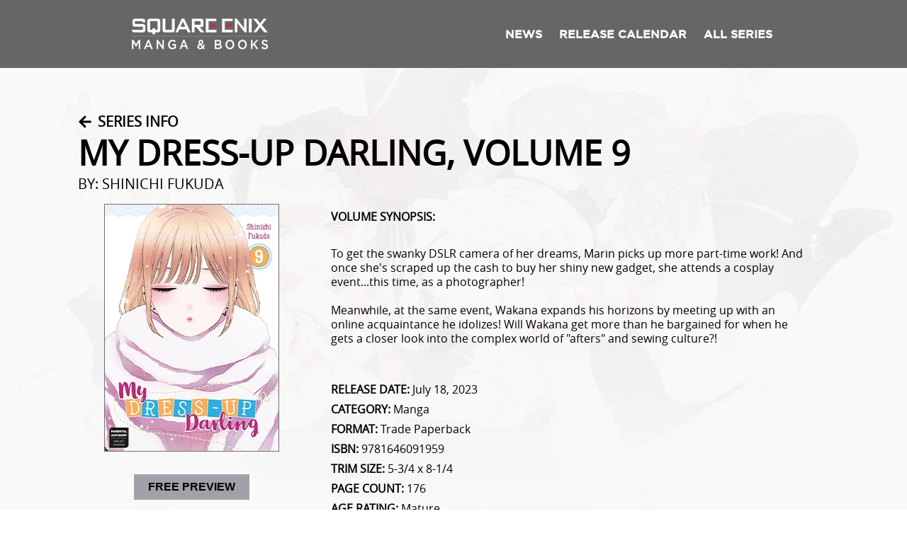

--- FILE ---
content_type: text/html; charset=utf-8
request_url: https://squareenixmangaandbooks.square-enix-games.com/en-us/product/9781646091959
body_size: 11766
content:
<!DOCTYPE html><html lang="en-us"><head><meta charSet="utf-8"/><meta name="viewport" content="width=device-width, initial-scale=1, minimum-scale=1"/><link rel="preload" as="image" imageSrcSet="https://fyre.cdn.sewest.net/manga-books/610a98293b7287001317db44/cover-img-247x350-my-dress-up-darling-01-cover-final-re-76111013720733822.jpg?quality=85&amp;width=256 1x, https://fyre.cdn.sewest.net/manga-books/610a98293b7287001317db44/cover-img-247x350-my-dress-up-darling-01-cover-final-re-76111013720733822.jpg?quality=85&amp;width=768 2x" fetchPriority="high"/><link rel="preload" as="image" imageSrcSet="https://fyre.cdn.sewest.net/manga-books/610a98295098f700127daff0/cover-img-247x350-my-dress-up-darling-02-cover-final-re-76111515909363328.jpg?quality=85&amp;width=256 1x, https://fyre.cdn.sewest.net/manga-books/610a98295098f700127daff0/cover-img-247x350-my-dress-up-darling-02-cover-final-re-76111515909363328.jpg?quality=85&amp;width=768 2x" fetchPriority="high"/><link rel="preload" as="image" imageSrcSet="https://fyre.cdn.sewest.net/manga-books/610a98295098f700127db08e/cover-img-247x350-my-dress-up-darling-03-cover-final-re-76111117062741402.jpg?quality=85&amp;width=256 1x, https://fyre.cdn.sewest.net/manga-books/610a98295098f700127db08e/cover-img-247x350-my-dress-up-darling-03-cover-final-re-76111117062741402.jpg?quality=85&amp;width=768 2x" fetchPriority="high"/><link rel="preload" as="image" imageSrcSet="https://fyre.cdn.sewest.net/manga-books/610a98293b7287001317daf5/cover-img-247x350-my-dress-up-darling-04-cover-final-re-76111167710105811.jpg?quality=85&amp;width=256 1x, https://fyre.cdn.sewest.net/manga-books/610a98293b7287001317daf5/cover-img-247x350-my-dress-up-darling-04-cover-final-re-76111167710105811.jpg?quality=85&amp;width=768 2x" fetchPriority="high"/><link rel="preload" as="image" imageSrcSet="https://fyre.cdn.sewest.net/manga-books/610a98293b7287001317cff8/cover-img-247x350-my-dress-up-darling-05-cover-final-re-6909929746150172.jpg?quality=85&amp;width=256 1x, https://fyre.cdn.sewest.net/manga-books/610a98293b7287001317cff8/cover-img-247x350-my-dress-up-darling-05-cover-final-re-6909929746150172.jpg?quality=85&amp;width=768 2x" fetchPriority="high"/><link rel="preload" as="image" imageSrcSet="https://fyre.cdn.sewest.net/manga-books/617178d260a4990012b12615/cover_img_247x350_mydress-updarling_06_coverfinal-YR5mNrC0J.jpg?quality=85&amp;width=256 1x, https://fyre.cdn.sewest.net/manga-books/617178d260a4990012b12615/cover_img_247x350_mydress-updarling_06_coverfinal-YR5mNrC0J.jpg?quality=85&amp;width=768 2x" fetchPriority="high"/><link rel="preload" as="image" imageSrcSet="https://fyre.cdn.sewest.net/manga-books/636c7b196e48b8cb9b034077/cover_img_247x350_mydressupdarling_07_coverfinal-e0IpcyNNW.jpg?quality=85&amp;width=256 1x, https://fyre.cdn.sewest.net/manga-books/636c7b196e48b8cb9b034077/cover_img_247x350_mydressupdarling_07_coverfinal-e0IpcyNNW.jpg?quality=85&amp;width=768 2x" fetchPriority="high"/><link rel="preload" as="image" imageSrcSet="https://fyre.cdn.sewest.net/manga-books/637d91574dc880a0db62ca72/cover_img_247x350_mydress-updarling_08_coverfinal-cOcYvSjUi.jpg?quality=85&amp;width=256 1x, https://fyre.cdn.sewest.net/manga-books/637d91574dc880a0db62ca72/cover_img_247x350_mydress-updarling_08_coverfinal-cOcYvSjUi.jpg?quality=85&amp;width=768 2x" fetchPriority="high"/><link rel="preload" as="image" imageSrcSet="https://fyre.cdn.sewest.net/manga-books/63d0d82b4e18f814fc8446c7/cover_img_247x350_mydress-updarling_10_coverfinal-P2c6ULwR-.jpg?quality=85&amp;width=256 1x, https://fyre.cdn.sewest.net/manga-books/63d0d82b4e18f814fc8446c7/cover_img_247x350_mydress-updarling_10_coverfinal-P2c6ULwR-.jpg?quality=85&amp;width=768 2x" fetchPriority="high"/><link rel="preload" as="image" imageSrcSet="https://fyre.cdn.sewest.net/manga-books/648d9ed5aed7bb35a2a00f4f/cover_img_247x350_mydress-updarling_11_coverfinal-WAfxSBhMd.jpg?quality=85&amp;width=256 1x, https://fyre.cdn.sewest.net/manga-books/648d9ed5aed7bb35a2a00f4f/cover_img_247x350_mydress-updarling_11_coverfinal-WAfxSBhMd.jpg?quality=85&amp;width=768 2x" fetchPriority="high"/><link rel="preload" as="image" imageSrcSet="https://fyre.cdn.sewest.net/manga-books/648f3763aed7bb35a2a0288f/cover_img_247x350_mydress-updarlingofficialanimefanbook_coverfinal-KtSamP0rq.jpg?quality=85&amp;width=256 1x, https://fyre.cdn.sewest.net/manga-books/648f3763aed7bb35a2a0288f/cover_img_247x350_mydress-updarlingofficialanimefanbook_coverfinal-KtSamP0rq.jpg?quality=85&amp;width=768 2x" fetchPriority="high"/><link rel="preload" as="image" imageSrcSet="https://fyre.cdn.sewest.net/manga-books/65555a6798774a5fd699d433/cover_img_247x350_mydress-updarling_12_coverfinal-1--42724071803744692.jpg?quality=85&amp;width=256 1x, https://fyre.cdn.sewest.net/manga-books/65555a6798774a5fd699d433/cover_img_247x350_mydress-updarling_12_coverfinal-1--42724071803744692.jpg?quality=85&amp;width=768 2x" fetchPriority="high"/><link rel="preload" as="image" imageSrcSet="https://fyre.cdn.sewest.net/manga-books/667d0e7937d4a15412d344bc/cover_img_247x350_mydress-updarling_13_coverfinal-1508795346307105.jpg?quality=85&amp;width=256 1x, https://fyre.cdn.sewest.net/manga-books/667d0e7937d4a15412d344bc/cover_img_247x350_mydress-updarling_13_coverfinal-1508795346307105.jpg?quality=85&amp;width=768 2x" fetchPriority="high"/><link rel="preload" as="image" imageSrcSet="https://fyre.cdn.sewest.net/manga-books/67636fd86e70bcc49805ee7e/cover-img-247x350-my-dress-up-darling-14-cover-final-72500877591984575.jpg?quality=85&amp;width=256 1x, https://fyre.cdn.sewest.net/manga-books/67636fd86e70bcc49805ee7e/cover-img-247x350-my-dress-up-darling-14-cover-final-72500877591984575.jpg?quality=85&amp;width=768 2x" fetchPriority="high"/><link rel="preload" as="image" imageSrcSet="https://fyre.cdn.sewest.net/manga-books/689492e187b6ab670d368029/cover-img-247x350-my-dress-up-darling-15-cover-not-final-72495576678719881.jpg?quality=85&amp;width=256 1x, https://fyre.cdn.sewest.net/manga-books/689492e187b6ab670d368029/cover-img-247x350-my-dress-up-darling-15-cover-not-final-72495576678719881.jpg?quality=85&amp;width=768 2x" fetchPriority="high"/><link rel="stylesheet" href="/_next/static/css/b97040d829caab5d.css" data-precedence="next"/><link rel="preload" as="script" fetchPriority="low" href="/_next/static/chunks/webpack-05a3f3e244c6f45a.js"/><script src="/_next/static/chunks/fd9d1056-51983ab0f392b0d7.js" async=""></script><script src="/_next/static/chunks/69-004169cca0cb4df2.js" async=""></script><script src="/_next/static/chunks/main-app-04e8d501b445f84a.js" async=""></script><script src="/_next/static/chunks/792-918fe089a4082891.js" async=""></script><script src="/_next/static/chunks/922-cad6e52973b0572c.js" async=""></script><script src="/_next/static/chunks/app/%5Blocale%5D/layout-99974cec560ca258.js" async=""></script><script src="/_next/static/chunks/253-2429a4e22365a0c6.js" async=""></script><script src="/_next/static/chunks/607-1e531695b12e9a4d.js" async=""></script><script src="/_next/static/chunks/138-9f42bd74d08fa277.js" async=""></script><script src="/_next/static/chunks/app/%5Blocale%5D/product/%5Bslug%5D/page-ea1c18299a49afc3.js" async=""></script><script src="/_next/static/chunks/app/%5Blocale%5D/error-5c8aadf4be6d4899.js" async=""></script><script src="/_next/static/chunks/app/%5Blocale%5D/not-found-f5a1a67371f6be4b.js" async=""></script><link rel="preload" href="https://www.googletagmanager.com/gtm.js?id=GTM-P37XSWJ&amp;l=digitalData" as="script"/><title>My Dress-Up Darling, Volume 9</title><meta name="description" content="&lt;p&gt;To get the swanky DSLR camera of her dreams, Marin picks up more part-time work! And once she&#x27;s scraped up the cash to buy her shiny new gadget, she attends a cosplay event...this time, as a photographer!&lt;/p&gt; &lt;p&gt;&lt;br&gt;&lt;/p&gt; &lt;p&gt;Meanwhile, at the same event, Wakana expands his horizons by meeting up with an online acquaintance he idolizes! Will Wakana get more than he bargained for when he gets a closer look into the complex world of &quot;afters&quot; and sewing culture?!&lt;/p&gt; &lt;p&gt;&lt;br&gt;&lt;/p&gt;"/><meta name="keywords" content="Square Enix Manga, Square Enix Books, Manga Publications, Manga Titles, Manga Authors, Graphic Novels, Square Enix Imprint, Manga Series Square Enix, Publishing Fantasy Manga, Sci-Fi Manga, Shonen Manga, Shoujo Manga, Seinen Manga, Josei Manga, Adventure Manga, RPG Adaptations, Square Enix Comics, Final Fantasy Manga, Kingdom Hearts Manga, Square Enix Artbooks, Manga Illustrators, Light Novels, Video Game Adaptations, Comic Artists, GanGan"/><link rel="canonical" href="https://squareenixmangaandbooks.square-enix-games.com/en-us"/><link rel="alternate" hrefLang="en-us" href="https://squareenixmangaandbooks.square-enix-games.com/en-us"/><meta property="og:title" content="My Dress-Up Darling, Volume 9"/><meta property="og:description" content="Square Enix, renowned for FINAL FANTASY and NieR game series, offers lots of manga with anime adaptations like Soul Eater and game tie-in books in English."/><meta property="og:url" content="https://squareenixmangaandbooks.square-enix-games.com/en-us"/><meta property="og:site_name" content="https://squareenixmangaandbooks.square-enix-games.com"/><meta property="og:locale" content="en_US"/><meta property="og:image" content="https://fyre.cdn.sewest.net/manga-books/645e4eafaed7bb35a290a346/share-manga-books-49C6380jc.jpeg"/><meta property="og:image:width" content="800"/><meta property="og:image:height" content="600"/><meta property="og:image:alt" content="Manga &amp; Books | SQUARE ENIX"/><meta property="og:type" content="website"/><meta name="twitter:card" content="summary_large_image"/><meta name="twitter:creator" content="@SquareEnixBooks"/><meta name="twitter:title" content="My Dress-Up Darling, Volume 9"/><meta name="twitter:description" content="&lt;p&gt;To get the swanky DSLR camera of her dreams, Marin picks up more part-time work! And once she&#x27;s scraped up the cash to buy her shiny new gadget, she attends a cosplay event...this time, as a photographer!&lt;/p&gt; &lt;p&gt;&lt;br&gt;&lt;/p&gt; &lt;p&gt;Meanwhile, at the same event, Wakana expands his horizons by meeting up with an online acquaintance he idolizes! Will Wakana get more than he bargained for when he gets a closer look into the complex world of &quot;afters&quot; and sewing culture?!&lt;/p&gt; &lt;p&gt;&lt;br&gt;&lt;/p&gt;"/><meta name="twitter:image" content="https://fyre.cdn.sewest.net/manga-books/645e4eafaed7bb35a290a346/share-manga-books-49C6380jc.jpeg"/><meta name="twitter:image:width" content="800"/><meta name="twitter:image:height" content="600"/><meta name="twitter:image:alt" content="Manga &amp; Books | SQUARE ENIX"/><script src="/_next/static/chunks/polyfills-c67a75d1b6f99dc8.js" noModule=""></script></head><body><main class="pt-headerbar"><div class="fixed top-0 z-30 w-full md:sticky md:h-auto md:bg-black/60"><button type="button" class="relative z-40 m-2 h-7 w-8 select-none md:hidden"><span class="block size-full"><span class="my-2 block h-1 w-full bg-red-600"></span><span class="my-2 block h-1 w-full bg-red-600"></span><span class="my-2 block h-1 w-full bg-red-600"></span></span><span class="sr-only">Open Menu</span></button><div data-open="false" class="group absolute top-0 flex h-screen w-full -translate-x-full items-center transition-all duration-300 ease-in-out data-[open=true]:translate-x-0 data-[open=true]:bg-black/80 md:sticky md:h-auto md:translate-x-0 md:items-start md:duration-0"><div class="relative flex size-full flex-col items-center justify-start p-5 md:flex-row md:justify-around"><button aria-label="Close mobile menu" type="button" class="absolute right-0 top-0 hidden p-2 group-data-[open=true]:block"><svg xmlns="http://www.w3.org/2000/svg" fill="none" viewBox="0 0 24 24" stroke-width="1.5" stroke="#fff" class="size-6"><path stroke-linecap="round" stroke-linejoin="round" d="M6 18L18 6M6 6l12 12"></path></svg></button><a class="relative my-20 block h-14 max-h-14 w-52 md:my-0" href="/en-us"><img alt="square-enix logo" loading="lazy" decoding="async" data-nimg="fill" style="position:absolute;height:100%;width:100%;left:0;top:0;right:0;bottom:0;color:transparent" sizes="300px" srcSet="/_next/image?url=%2F_next%2Fstatic%2Fmedia%2Flogo.cd376af1.png&amp;w=16&amp;q=75 16w, /_next/image?url=%2F_next%2Fstatic%2Fmedia%2Flogo.cd376af1.png&amp;w=32&amp;q=75 32w, /_next/image?url=%2F_next%2Fstatic%2Fmedia%2Flogo.cd376af1.png&amp;w=48&amp;q=75 48w, /_next/image?url=%2F_next%2Fstatic%2Fmedia%2Flogo.cd376af1.png&amp;w=64&amp;q=75 64w, /_next/image?url=%2F_next%2Fstatic%2Fmedia%2Flogo.cd376af1.png&amp;w=96&amp;q=75 96w, /_next/image?url=%2F_next%2Fstatic%2Fmedia%2Flogo.cd376af1.png&amp;w=128&amp;q=75 128w, /_next/image?url=%2F_next%2Fstatic%2Fmedia%2Flogo.cd376af1.png&amp;w=256&amp;q=75 256w, /_next/image?url=%2F_next%2Fstatic%2Fmedia%2Flogo.cd376af1.png&amp;w=375&amp;q=75 375w, /_next/image?url=%2F_next%2Fstatic%2Fmedia%2Flogo.cd376af1.png&amp;w=384&amp;q=75 384w, /_next/image?url=%2F_next%2Fstatic%2Fmedia%2Flogo.cd376af1.png&amp;w=768&amp;q=75 768w, /_next/image?url=%2F_next%2Fstatic%2Fmedia%2Flogo.cd376af1.png&amp;w=1024&amp;q=75 1024w, /_next/image?url=%2F_next%2Fstatic%2Fmedia%2Flogo.cd376af1.png&amp;w=1440&amp;q=75 1440w, /_next/image?url=%2F_next%2Fstatic%2Fmedia%2Flogo.cd376af1.png&amp;w=2048&amp;q=75 2048w, /_next/image?url=%2F_next%2Fstatic%2Fmedia%2Flogo.cd376af1.png&amp;w=3840&amp;q=75 3840w" src="/_next/image?url=%2F_next%2Fstatic%2Fmedia%2Flogo.cd376af1.png&amp;w=3840&amp;q=75"/></a><div class="my-20 flex flex-col items-center font-header text-xl font-bold text-white md:my-0 md:flex-row md:text-base"><a class="group relative mx-2 px-1 py-3 uppercase leading-5 no-underline decoration-[6px] transition-colors duration-200 ease-in-out hover:underline-offset-[36px] data-[active=true]:text-red-600 data-[active=true]:underline-offset-[36px] md:py-0 md:hover:text-red-600 hover:md:underline data-[active=true]:md:underline" data-active="false" aria-current="false" href="/en-us/news">News</a><a class="group relative mx-2 px-1 py-3 uppercase leading-5 no-underline decoration-[6px] transition-colors duration-200 ease-in-out hover:underline-offset-[36px] data-[active=true]:text-red-600 data-[active=true]:underline-offset-[36px] md:py-0 md:hover:text-red-600 hover:md:underline data-[active=true]:md:underline" data-active="false" aria-current="false" href="/en-us/release-calendar">Release Calendar</a><a class="group relative mx-2 px-1 py-3 uppercase leading-5 no-underline decoration-[6px] transition-colors duration-200 ease-in-out hover:underline-offset-[36px] data-[active=true]:text-red-600 data-[active=true]:underline-offset-[36px] md:py-0 md:hover:text-red-600 hover:md:underline data-[active=true]:md:underline" data-active="false" aria-current="false" href="/en-us/series">All Series</a></div></div></div></div><script type="application/ld+json">{"@context":"https://schema.org","@type":"Book","@id":"https://squareenixmangaandbooks.square-enix-games.com/product/9781646091959","url":"https://squareenixmangaandbooks.square-enix-games.com/product/9781646091959","author":{"@type":"Person","name":"Shinichi Fukuda"},"workExample":[{"@type":"Book","@id":"https://squareenixmangaandbooks.square-enix-games.com/product/9781646091959","isbn":"9781646091959","bookEdition":"Paperback","bookFormat":"https://schema.org/Paperback","inLanguage":"en","potentialAction":{"@type":"ReadAction","target":[{"@type":"EntryPoint","urlTemplate":"http://www.amazon.com/gp/product/1646091957","actionPlatform":["https://schema.org/DesktopWebPlatform"]},{"@type":"EntryPoint","urlTemplate":"http://www.barnesandnoble.com/w/?ean=9781646091959","actionPlatform":["https://schema.org/DesktopWebPlatform"]},{"@type":"EntryPoint","urlTemplate":"http://www.booksamillion.com/p/9781646091959","actionPlatform":["https://schema.org/DesktopWebPlatform"]},{"@type":"EntryPoint","urlTemplate":"https://bookshop.org/a/3387/9781646091959","actionPlatform":["https://schema.org/DesktopWebPlatform"]},{"@type":"EntryPoint","urlTemplate":"https://store.crunchyroll.com/products/9781646091959.html","actionPlatform":["https://schema.org/DesktopWebPlatform"]},{"@type":"EntryPoint","urlTemplate":"https://www.chapters.indigo.ca/en-ca/books/square-enix-manga-and-books/9781646091959-item.html","actionPlatform":["https://schema.org/DesktopWebPlatform"]},{"@type":"EntryPoint","urlTemplate":"https://united-states.kinokuniya.com/bw/9781646091959","actionPlatform":["https://schema.org/DesktopWebPlatform"]},{"@type":"EntryPoint","urlTemplate":"https://comicshoplocator.com/","actionPlatform":["https://schema.org/DesktopWebPlatform"]}],"expectsAcceptanceOf":{"@type":"Offer","category":"purchase","price":" 14.99","priceCurrency":"USD","availabilityStarts":"July 18, 2023","eligibleRegion":{"@type":"Country","name":"US"}}}},{"@type":"Book","@id":"https://squareenixmangaandbooks.square-enix-games.com/product/9781646091959","isbn":"9781646091959","bookEdition":"Digital","bookFormat":"https://schema.org/EBook","inLanguage":"en","potentialAction":{"@type":"ReadAction","target":[{"@type":"EntryPoint","urlTemplate":"https://www.amazon.com/dp/B0BG177G6F","actionPlatform":["https://schema.org/DesktopWebPlatform"]},{"@type":"EntryPoint","urlTemplate":"http://www.barnesandnoble.com/w/?ean=9781646096732","actionPlatform":["https://schema.org/DesktopWebPlatform"]},{"@type":"EntryPoint","urlTemplate":"https://www.chapters.indigo.ca/en-ca/books/square-enix-manga-and-books/9781646096732-item.html","actionPlatform":["https://schema.org/DesktopWebPlatform"]}],"expectsAcceptanceOf":{"@type":"Offer","category":"purchase","price":"9.99","priceCurrency":"USD","availabilityStarts":"July 18, 2023","eligibleRegion":{"@type":"Country","name":"US"}}}},{"@type":"Book","@id":"https://squareenixmangaandbooks.square-enix-games.com/product/9781646091959","isbn":"9781646091959","bookEdition":"Chapters (Digital)","bookFormat":"https://schema.org/EBook","inLanguage":"en","potentialAction":{"@type":"ReadAction","target":[{"@type":"EntryPoint","urlTemplate":"https://global.manga-up.com/manga/113","actionPlatform":["https://schema.org/DesktopWebPlatform"]}],"expectsAcceptanceOf":{"@type":"Offer","category":"purchase","price":"","priceCurrency":"USD","availabilityStarts":"July 18, 2023","eligibleRegion":{"@type":"Country","name":"US"}}}}],"datePublished":"July 18, 2023","name":"My Dress-Up Darling, Volume 9","image":"manga-books/63d0d7d74e18f814fc84448e/product_page_banner_1920x944_my_dress_up_darling_191011-xin1Gxzta.jpg","description":"<p>To get the swanky DSLR camera of her dreams, Marin picks up more part-time work! And once she's scraped up the cash to buy her shiny new gadget, she attends a cosplay event...this time, as a photographer!</p> <p><br></p> <p>Meanwhile, at the same event, Wakana expands his horizons by meeting up with an online acquaintance he idolizes! Will Wakana get more than he bargained for when he gets a closer look into the complex world of \"afters\" and sewing culture?!</p> <p><br></p>"}</script><div class="absolute w-full"><img alt="My Dress-Up Darling, Volume 9" loading="lazy" width="1920" height="944" decoding="async" data-nimg="1" class="relative left-1/2 hidden w-full -translate-x-1/2 lg:block" style="color:transparent" srcSet="https://fyre.cdn.sewest.net/manga-books/63d0d7d74e18f814fc84448e/product_page_banner_1920x944_my_dress_up_darling_191011-xin1Gxzta.jpg?quality=85&amp;width=2048 1x, https://fyre.cdn.sewest.net/manga-books/63d0d7d74e18f814fc84448e/product_page_banner_1920x944_my_dress_up_darling_191011-xin1Gxzta.jpg?quality=85&amp;width=3840 2x" src="https://fyre.cdn.sewest.net/manga-books/63d0d7d74e18f814fc84448e/product_page_banner_1920x944_my_dress_up_darling_191011-xin1Gxzta.jpg?quality=85&amp;width=3840"/></div><div class="relative m-auto my-4 flex max-w-content flex-wrap px-5 font-open-sans"><div class="group mx-auto my-4 w-full p-0 leading-5 text-black" data-loading="false"><div class="group-data-[loading=true]:skeleton m-0 p-0 text-black"><a class="mt-8 flex items-center justify-start text-center text-xl font-bold uppercase leading-6 hover:text-red-600" href="/en-us/series/my-dress-up-darling"><svg stroke="currentColor" fill="currentColor" stroke-width="0" viewBox="0 0 448 512" height="1em" width="1em" class="m-0 p-0 uppercase"><path d="M257.5 445.1l-22.2 22.2c-9.4 9.4-24.6 9.4-33.9 0L7 273c-9.4-9.4-9.4-24.6 0-33.9L201.4 44.7c9.4-9.4 24.6-9.4 33.9 0l22.2 22.2c9.5 9.5 9.3 25-.4 34.3L136.6 216H424c13.3 0 24 10.7 24 24v32c0 13.3-10.7 24-24 24H136.6l120.5 114.8c9.8 9.3 10 24.8.4 34.3z" class="m-0 p-0 uppercase"></path></svg><span class="mx-2 uppercase">Series Info</span></a></div><div class="group-data-[loading=true]:skeleton relative mx-auto my-2 w-full text-3xl font-bold uppercase [line-height:52px] lg:text-5xl">My Dress-Up Darling, Volume 9</div><div class="group-data-[loading=true]:skeleton m-0 w-full text-left text-xl font-normal uppercase leading-6">By: Shinichi Fukuda</div></div><div class="relative mx-auto flex w-full max-w-[287px] flex-wrap items-start justify-center self-start px-5 py-0 leading-5 text-black lg:w-1/3"><div class="relative w-full min-w-[247px] max-w-xs text-black transition-all duration-300 ease-in"><img alt="My Dress-Up Darling, Volume 9" loading="lazy" width="240" height="440" decoding="async" data-nimg="1" class="w-full" style="color:transparent" srcSet="https://fyre.cdn.sewest.net/manga-books/63d0d7d74e18f814fc84448e/cover_img_247x350_mydress-updariling_09_coverfinal-eS0BKh9Qv.jpg?quality=85&amp;width=256 1x, https://fyre.cdn.sewest.net/manga-books/63d0d7d74e18f814fc84448e/cover_img_247x350_mydress-updariling_09_coverfinal-eS0BKh9Qv.jpg?quality=85&amp;width=768 2x" src="https://fyre.cdn.sewest.net/manga-books/63d0d7d74e18f814fc84448e/cover_img_247x350_mydress-updariling_09_coverfinal-eS0BKh9Qv.jpg?quality=85&amp;width=768"/><span data-show="false" class="absolute bottom-6 hidden w-full bg-black/60 text-center uppercase text-white data-[show=true]:block">cover art not final</span></div><button type="button" class="mt-8 border-0 bg-zinc-400 px-5 py-2 text-center font-sans font-bold uppercase text-black">Free Preview</button></div><div class="relative mx-auto my-2 flex w-full flex-wrap items-start justify-start px-5 py-0 leading-5 text-black md:w-2/3"><div class="text-black"><div class="mt-8 font-bold uppercase lg:mt-0">Volume Synopsis:</div><div class="mx-auto my-8 [&amp;_code]:font-open-sans"><p>To get the swanky DSLR camera of her dreams, Marin picks up more part-time work! And once she's scraped up the cash to buy her shiny new gadget, she attends a cosplay event...this time, as a photographer!</p> <p><br></p> <p>Meanwhile, at the same event, Wakana expands his horizons by meeting up with an online acquaintance he idolizes! Will Wakana get more than he bargained for when he gets a closer look into the complex world of "afters" and sewing culture?!</p> <p><br></p></div><div class="mb-2"><span class="font-bold uppercase">release date:</span><span class="mx-1">July 18, 2023</span></div><div class="mb-2"><span class="font-bold uppercase">category:</span><span class="mx-1">Manga</span></div><div class="mb-2"><span class="font-bold uppercase">format:</span><span class="mx-1">Trade Paperback</span></div><div class="mb-2"><span class="font-bold uppercase">isbn:</span><span class="mx-1">9781646091959</span></div><div class="mb-2"><span class="font-bold uppercase">trim size:</span><span class="mx-1">5-3/4 x 8-1/4</span></div><div class="mb-2"><span class="font-bold uppercase">page count:</span><span class="mx-1">176</span></div><div class="mb-2"><span class="font-bold uppercase">age rating:</span><span class="mx-1">Mature</span></div><div class="mb-2"><span class="font-bold uppercase">genres:</span><span class="mx-1">Adult / Mature, Comedy, Drama, Romance</span></div></div><div class="mt-8 flex w-full flex-wrap items-start justify-start border-b-2 border-solid border-red-600 font-bold uppercase text-black"><button type="button" data-active="true" class="mr-2 border-2 border-b-0 border-solid border-red-600 px-2 py-5 uppercase text-red-600 transition-all duration-200  ease-in-out hover:bg-red-600 hover:text-white data-[active=true]:bg-red-600 data-[active=true]:text-white" data-format="0">Paperback</button><button type="button" data-active="false" class="mr-2 border-2 border-b-0 border-solid border-red-600 px-2 py-5 uppercase text-red-600 transition-all duration-200  ease-in-out hover:bg-red-600 hover:text-white data-[active=true]:bg-red-600 data-[active=true]:text-white" data-format="0">Digital</button><button type="button" data-active="false" class="mr-2 border-2 border-b-0 border-solid border-red-600 px-2 py-5 uppercase text-red-600 transition-all duration-200  ease-in-out hover:bg-red-600 hover:text-white data-[active=true]:bg-red-600 data-[active=true]:text-white" data-format="0">Chapters (Digital)</button></div><div class="m-0 w-full bg-white p-5 text-black"><div class="mx-auto my-0 flex w-full items-start justify-start font-bold uppercase"><div class="m-0 w-2/3 border-b-2 border-solid border-black px-0 py-2 uppercase">Stores</div><div class="pl-2 text-5xl uppercase [line-height:52px]"> $14.99</div></div><div class="flex flex-col font-bold uppercase"><a href="https://www.amazon.com/gp/product/1646091957" class="my-2 w-full text-red-600 underline transition-all duration-200 ease-in-out hover:my-2 hover:text-black focus:text-red-600" target="_blank" rel="noreferrer noopener">Amazon</a><a href="http://www.barnesandnoble.com/w/?ean=9781646091959" class="my-2 w-full text-red-600 underline transition-all duration-200 ease-in-out hover:my-2 hover:text-black focus:text-red-600" target="_blank" rel="noreferrer noopener">Barnes &amp; Noble</a><a href="http://www.booksamillion.com/p/9781646091959" class="my-2 w-full text-red-600 underline transition-all duration-200 ease-in-out hover:my-2 hover:text-black focus:text-red-600" target="_blank" rel="noreferrer noopener">Books-A-Million</a><a href="https://bookshop.org/a/3387/9781646091959" class="my-2 w-full text-red-600 underline transition-all duration-200 ease-in-out hover:my-2 hover:text-black focus:text-red-600" target="_blank" rel="noreferrer noopener">Bookshop.org</a><a href="https://store.crunchyroll.com/products/9781646091959.html" class="my-2 w-full text-red-600 underline transition-all duration-200 ease-in-out hover:my-2 hover:text-black focus:text-red-600" target="_blank" rel="noreferrer noopener">Crunchyroll Store</a><a href="https://www.chapters.indigo.ca/en-ca/books/square-enix-manga-and-books/9781646091959-item.html" class="my-2 w-full text-red-600 underline transition-all duration-200 ease-in-out hover:my-2 hover:text-black focus:text-red-600" target="_blank" rel="noreferrer noopener">Indigo</a><a href="https://united-states.kinokuniya.com/bw/9781646091959" class="my-2 w-full text-red-600 underline transition-all duration-200 ease-in-out hover:my-2 hover:text-black focus:text-red-600" target="_blank" rel="noreferrer noopener">Kinokuniya</a><a href="https://comicshoplocator.com/" class="my-2 w-full text-red-600 underline transition-all duration-200 ease-in-out hover:my-2 hover:text-black focus:text-red-600" target="_blank" rel="noreferrer noopener">Locate a comic shop near you!</a></div></div></div><div><div class="mx-auto my-0 flex w-full max-w-content flex-wrap items-center justify-center px-5 pb-5 pt-12 font-open-sans font-bold uppercase leading-5 text-black"><div data-underline="false" class="relative m-0 flex w-full flex-row justify-between border-solid border-black p-0 text-3xl uppercase leading-none data-[underline=true]:border-b-2"><span class="relative m-0 pb-5 pl-0 pr-5 pt-0">Other Volumes</span><div class="flex flex-col"></div></div></div><div class="relative mx-auto my-0 flex max-w-content flex-row flex-wrap justify-center p-0 leading-5 text-black md:justify-start"><a class="group w-full max-w-[274px] p-2 text-black data-[disclaimer=true]:min-h-[500px]" data-disclaimer="false" href="/en-us/product/9781646090327"><div class="relative m-0 flex h-full flex-auto flex-col justify-start p-2 transition-all duration-200 ease-in-out hover:text-red-600 group-data-[disclaimer=true]:justify-between"><div class="relative m-0 border-2 border-solid border-transparent p-0 transition-all duration-200 ease-in-out hover:border-2 hover:border-red-600"><img alt="My Dress-up Darling, Volume 1" fetchPriority="high" width="247" height="350" decoding="async" data-nimg="1" class="relative m-0 w-full border-none p-0 text-white opacity-100" style="color:transparent" srcSet="https://fyre.cdn.sewest.net/manga-books/610a98293b7287001317db44/cover-img-247x350-my-dress-up-darling-01-cover-final-re-76111013720733822.jpg?quality=85&amp;width=256 1x, https://fyre.cdn.sewest.net/manga-books/610a98293b7287001317db44/cover-img-247x350-my-dress-up-darling-01-cover-final-re-76111013720733822.jpg?quality=85&amp;width=768 2x" src="https://fyre.cdn.sewest.net/manga-books/610a98293b7287001317db44/cover-img-247x350-my-dress-up-darling-01-cover-final-re-76111013720733822.jpg?quality=85&amp;width=768"/><span data-show="false" class="absolute bottom-6 hidden w-full bg-black/60 text-center uppercase text-white data-[show=true]:block">cover art not final</span></div><div class="p-1">My Dress-up Darling, Volume 1</div><div class="mx-0 mb-0 mt-auto hidden w-full self-end bg-red-600 p-2 text-center uppercase text-white group-data-[disclaimer=true]:block"></div></div></a><a class="group w-full max-w-[274px] p-2 text-black data-[disclaimer=true]:min-h-[500px]" data-disclaimer="false" href="/en-us/product/9781646090334"><div class="relative m-0 flex h-full flex-auto flex-col justify-start p-2 transition-all duration-200 ease-in-out hover:text-red-600 group-data-[disclaimer=true]:justify-between"><div class="relative m-0 border-2 border-solid border-transparent p-0 transition-all duration-200 ease-in-out hover:border-2 hover:border-red-600"><img alt="My Dress-up Darling, Volume 2" fetchPriority="high" width="247" height="350" decoding="async" data-nimg="1" class="relative m-0 w-full border-none p-0 text-white opacity-100" style="color:transparent" srcSet="https://fyre.cdn.sewest.net/manga-books/610a98295098f700127daff0/cover-img-247x350-my-dress-up-darling-02-cover-final-re-76111515909363328.jpg?quality=85&amp;width=256 1x, https://fyre.cdn.sewest.net/manga-books/610a98295098f700127daff0/cover-img-247x350-my-dress-up-darling-02-cover-final-re-76111515909363328.jpg?quality=85&amp;width=768 2x" src="https://fyre.cdn.sewest.net/manga-books/610a98295098f700127daff0/cover-img-247x350-my-dress-up-darling-02-cover-final-re-76111515909363328.jpg?quality=85&amp;width=768"/><span data-show="false" class="absolute bottom-6 hidden w-full bg-black/60 text-center uppercase text-white data-[show=true]:block">cover art not final</span></div><div class="p-1">My Dress-up Darling, Volume 2</div><div class="mx-0 mb-0 mt-auto hidden w-full self-end bg-red-600 p-2 text-center uppercase text-white group-data-[disclaimer=true]:block"></div></div></a><a class="group w-full max-w-[274px] p-2 text-black data-[disclaimer=true]:min-h-[500px]" data-disclaimer="false" href="/en-us/product/9781646090341"><div class="relative m-0 flex h-full flex-auto flex-col justify-start p-2 transition-all duration-200 ease-in-out hover:text-red-600 group-data-[disclaimer=true]:justify-between"><div class="relative m-0 border-2 border-solid border-transparent p-0 transition-all duration-200 ease-in-out hover:border-2 hover:border-red-600"><img alt="My Dress-up Darling, Volume 3" fetchPriority="high" width="247" height="350" decoding="async" data-nimg="1" class="relative m-0 w-full border-none p-0 text-white opacity-100" style="color:transparent" srcSet="https://fyre.cdn.sewest.net/manga-books/610a98295098f700127db08e/cover-img-247x350-my-dress-up-darling-03-cover-final-re-76111117062741402.jpg?quality=85&amp;width=256 1x, https://fyre.cdn.sewest.net/manga-books/610a98295098f700127db08e/cover-img-247x350-my-dress-up-darling-03-cover-final-re-76111117062741402.jpg?quality=85&amp;width=768 2x" src="https://fyre.cdn.sewest.net/manga-books/610a98295098f700127db08e/cover-img-247x350-my-dress-up-darling-03-cover-final-re-76111117062741402.jpg?quality=85&amp;width=768"/><span data-show="false" class="absolute bottom-6 hidden w-full bg-black/60 text-center uppercase text-white data-[show=true]:block">cover art not final</span></div><div class="p-1">My Dress-up Darling, Volume 3</div><div class="mx-0 mb-0 mt-auto hidden w-full self-end bg-red-600 p-2 text-center uppercase text-white group-data-[disclaimer=true]:block"></div></div></a><a class="group w-full max-w-[274px] p-2 text-black data-[disclaimer=true]:min-h-[500px]" data-disclaimer="false" href="/en-us/product/9781646090518"><div class="relative m-0 flex h-full flex-auto flex-col justify-start p-2 transition-all duration-200 ease-in-out hover:text-red-600 group-data-[disclaimer=true]:justify-between"><div class="relative m-0 border-2 border-solid border-transparent p-0 transition-all duration-200 ease-in-out hover:border-2 hover:border-red-600"><img alt="My Dress-up Darling, Volume 4" fetchPriority="high" width="247" height="350" decoding="async" data-nimg="1" class="relative m-0 w-full border-none p-0 text-white opacity-100" style="color:transparent" srcSet="https://fyre.cdn.sewest.net/manga-books/610a98293b7287001317daf5/cover-img-247x350-my-dress-up-darling-04-cover-final-re-76111167710105811.jpg?quality=85&amp;width=256 1x, https://fyre.cdn.sewest.net/manga-books/610a98293b7287001317daf5/cover-img-247x350-my-dress-up-darling-04-cover-final-re-76111167710105811.jpg?quality=85&amp;width=768 2x" src="https://fyre.cdn.sewest.net/manga-books/610a98293b7287001317daf5/cover-img-247x350-my-dress-up-darling-04-cover-final-re-76111167710105811.jpg?quality=85&amp;width=768"/><span data-show="false" class="absolute bottom-6 hidden w-full bg-black/60 text-center uppercase text-white data-[show=true]:block">cover art not final</span></div><div class="p-1">My Dress-up Darling, Volume 4</div><div class="mx-0 mb-0 mt-auto hidden w-full self-end bg-red-600 p-2 text-center uppercase text-white group-data-[disclaimer=true]:block"></div></div></a><a class="group w-full max-w-[274px] p-2 text-black data-[disclaimer=true]:min-h-[500px]" data-disclaimer="false" href="/en-us/product/9781646091133"><div class="relative m-0 flex h-full flex-auto flex-col justify-start p-2 transition-all duration-200 ease-in-out hover:text-red-600 group-data-[disclaimer=true]:justify-between"><div class="relative m-0 border-2 border-solid border-transparent p-0 transition-all duration-200 ease-in-out hover:border-2 hover:border-red-600"><img alt="My Dress-up Darling, Volume 5" fetchPriority="high" width="247" height="350" decoding="async" data-nimg="1" class="relative m-0 w-full border-none p-0 text-white opacity-100" style="color:transparent" srcSet="https://fyre.cdn.sewest.net/manga-books/610a98293b7287001317cff8/cover-img-247x350-my-dress-up-darling-05-cover-final-re-6909929746150172.jpg?quality=85&amp;width=256 1x, https://fyre.cdn.sewest.net/manga-books/610a98293b7287001317cff8/cover-img-247x350-my-dress-up-darling-05-cover-final-re-6909929746150172.jpg?quality=85&amp;width=768 2x" src="https://fyre.cdn.sewest.net/manga-books/610a98293b7287001317cff8/cover-img-247x350-my-dress-up-darling-05-cover-final-re-6909929746150172.jpg?quality=85&amp;width=768"/><span data-show="false" class="absolute bottom-6 hidden w-full bg-black/60 text-center uppercase text-white data-[show=true]:block">cover art not final</span></div><div class="p-1">My Dress-up Darling, Volume 5</div><div class="mx-0 mb-0 mt-auto hidden w-full self-end bg-red-600 p-2 text-center uppercase text-white group-data-[disclaimer=true]:block"></div></div></a><a class="group w-full max-w-[274px] p-2 text-black data-[disclaimer=true]:min-h-[500px]" data-disclaimer="false" href="/en-us/product/9781646091287"><div class="relative m-0 flex h-full flex-auto flex-col justify-start p-2 transition-all duration-200 ease-in-out hover:text-red-600 group-data-[disclaimer=true]:justify-between"><div class="relative m-0 border-2 border-solid border-transparent p-0 transition-all duration-200 ease-in-out hover:border-2 hover:border-red-600"><img alt="My Dress-Up Darling, Volume 6" fetchPriority="high" width="247" height="350" decoding="async" data-nimg="1" class="relative m-0 w-full border-none p-0 text-white opacity-100" style="color:transparent" srcSet="https://fyre.cdn.sewest.net/manga-books/617178d260a4990012b12615/cover_img_247x350_mydress-updarling_06_coverfinal-YR5mNrC0J.jpg?quality=85&amp;width=256 1x, https://fyre.cdn.sewest.net/manga-books/617178d260a4990012b12615/cover_img_247x350_mydress-updarling_06_coverfinal-YR5mNrC0J.jpg?quality=85&amp;width=768 2x" src="https://fyre.cdn.sewest.net/manga-books/617178d260a4990012b12615/cover_img_247x350_mydress-updarling_06_coverfinal-YR5mNrC0J.jpg?quality=85&amp;width=768"/><span data-show="false" class="absolute bottom-6 hidden w-full bg-black/60 text-center uppercase text-white data-[show=true]:block">cover art not final</span></div><div class="p-1">My Dress-Up Darling, Volume 6</div><div class="mx-0 mb-0 mt-auto hidden w-full self-end bg-red-600 p-2 text-center uppercase text-white group-data-[disclaimer=true]:block"></div></div></a><a class="group w-full max-w-[274px] p-2 text-black data-[disclaimer=true]:min-h-[500px]" data-disclaimer="false" href="/en-us/product/9781646091645"><div class="relative m-0 flex h-full flex-auto flex-col justify-start p-2 transition-all duration-200 ease-in-out hover:text-red-600 group-data-[disclaimer=true]:justify-between"><div class="relative m-0 border-2 border-solid border-transparent p-0 transition-all duration-200 ease-in-out hover:border-2 hover:border-red-600"><img alt="My Dress-Up Darling, Volume 7" fetchPriority="high" width="247" height="350" decoding="async" data-nimg="1" class="relative m-0 w-full border-none p-0 text-white opacity-100" style="color:transparent" srcSet="https://fyre.cdn.sewest.net/manga-books/636c7b196e48b8cb9b034077/cover_img_247x350_mydressupdarling_07_coverfinal-e0IpcyNNW.jpg?quality=85&amp;width=256 1x, https://fyre.cdn.sewest.net/manga-books/636c7b196e48b8cb9b034077/cover_img_247x350_mydressupdarling_07_coverfinal-e0IpcyNNW.jpg?quality=85&amp;width=768 2x" src="https://fyre.cdn.sewest.net/manga-books/636c7b196e48b8cb9b034077/cover_img_247x350_mydressupdarling_07_coverfinal-e0IpcyNNW.jpg?quality=85&amp;width=768"/><span data-show="false" class="absolute bottom-6 hidden w-full bg-black/60 text-center uppercase text-white data-[show=true]:block">cover art not final</span></div><div class="p-1">My Dress-Up Darling, Volume 7</div><div class="mx-0 mb-0 mt-auto hidden w-full self-end bg-red-600 p-2 text-center uppercase text-white group-data-[disclaimer=true]:block"></div></div></a><a class="group w-full max-w-[274px] p-2 text-black data-[disclaimer=true]:min-h-[500px]" data-disclaimer="false" href="/en-us/product/9781646091652"><div class="relative m-0 flex h-full flex-auto flex-col justify-start p-2 transition-all duration-200 ease-in-out hover:text-red-600 group-data-[disclaimer=true]:justify-between"><div class="relative m-0 border-2 border-solid border-transparent p-0 transition-all duration-200 ease-in-out hover:border-2 hover:border-red-600"><img alt="My Dress-Up Darling, Volume 8" fetchPriority="high" width="247" height="350" decoding="async" data-nimg="1" class="relative m-0 w-full border-none p-0 text-white opacity-100" style="color:transparent" srcSet="https://fyre.cdn.sewest.net/manga-books/637d91574dc880a0db62ca72/cover_img_247x350_mydress-updarling_08_coverfinal-cOcYvSjUi.jpg?quality=85&amp;width=256 1x, https://fyre.cdn.sewest.net/manga-books/637d91574dc880a0db62ca72/cover_img_247x350_mydress-updarling_08_coverfinal-cOcYvSjUi.jpg?quality=85&amp;width=768 2x" src="https://fyre.cdn.sewest.net/manga-books/637d91574dc880a0db62ca72/cover_img_247x350_mydress-updarling_08_coverfinal-cOcYvSjUi.jpg?quality=85&amp;width=768"/><span data-show="false" class="absolute bottom-6 hidden w-full bg-black/60 text-center uppercase text-white data-[show=true]:block">cover art not final</span></div><div class="p-1">My Dress-Up Darling, Volume 8</div><div class="mx-0 mb-0 mt-auto hidden w-full self-end bg-red-600 p-2 text-center uppercase text-white group-data-[disclaimer=true]:block"></div></div></a><a class="group w-full max-w-[274px] p-2 text-black data-[disclaimer=true]:min-h-[500px]" data-disclaimer="false" href="/en-us/product/9781646092284"><div class="relative m-0 flex h-full flex-auto flex-col justify-start p-2 transition-all duration-200 ease-in-out hover:text-red-600 group-data-[disclaimer=true]:justify-between"><div class="relative m-0 border-2 border-solid border-transparent p-0 transition-all duration-200 ease-in-out hover:border-2 hover:border-red-600"><img alt="My Dress-Up Darling, Volume 10" fetchPriority="high" width="247" height="350" decoding="async" data-nimg="1" class="relative m-0 w-full border-none p-0 text-white opacity-100" style="color:transparent" srcSet="https://fyre.cdn.sewest.net/manga-books/63d0d82b4e18f814fc8446c7/cover_img_247x350_mydress-updarling_10_coverfinal-P2c6ULwR-.jpg?quality=85&amp;width=256 1x, https://fyre.cdn.sewest.net/manga-books/63d0d82b4e18f814fc8446c7/cover_img_247x350_mydress-updarling_10_coverfinal-P2c6ULwR-.jpg?quality=85&amp;width=768 2x" src="https://fyre.cdn.sewest.net/manga-books/63d0d82b4e18f814fc8446c7/cover_img_247x350_mydress-updarling_10_coverfinal-P2c6ULwR-.jpg?quality=85&amp;width=768"/><span data-show="false" class="absolute bottom-6 hidden w-full bg-black/60 text-center uppercase text-white data-[show=true]:block">cover art not final</span></div><div class="p-1">My Dress-Up Darling, Volume 10</div><div class="mx-0 mb-0 mt-auto hidden w-full self-end bg-red-600 p-2 text-center uppercase text-white group-data-[disclaimer=true]:block"></div></div></a><a class="group w-full max-w-[274px] p-2 text-black data-[disclaimer=true]:min-h-[500px]" data-disclaimer="false" href="/en-us/product/9781646092475"><div class="relative m-0 flex h-full flex-auto flex-col justify-start p-2 transition-all duration-200 ease-in-out hover:text-red-600 group-data-[disclaimer=true]:justify-between"><div class="relative m-0 border-2 border-solid border-transparent p-0 transition-all duration-200 ease-in-out hover:border-2 hover:border-red-600"><img alt="My Dress-Up Darling, Volume 11" fetchPriority="high" width="247" height="350" decoding="async" data-nimg="1" class="relative m-0 w-full border-none p-0 text-white opacity-100" style="color:transparent" srcSet="https://fyre.cdn.sewest.net/manga-books/648d9ed5aed7bb35a2a00f4f/cover_img_247x350_mydress-updarling_11_coverfinal-WAfxSBhMd.jpg?quality=85&amp;width=256 1x, https://fyre.cdn.sewest.net/manga-books/648d9ed5aed7bb35a2a00f4f/cover_img_247x350_mydress-updarling_11_coverfinal-WAfxSBhMd.jpg?quality=85&amp;width=768 2x" src="https://fyre.cdn.sewest.net/manga-books/648d9ed5aed7bb35a2a00f4f/cover_img_247x350_mydress-updarling_11_coverfinal-WAfxSBhMd.jpg?quality=85&amp;width=768"/><span data-show="false" class="absolute bottom-6 hidden w-full bg-black/60 text-center uppercase text-white data-[show=true]:block">cover art not final</span></div><div class="p-1">My Dress-Up Darling, Volume 11</div><div class="mx-0 mb-0 mt-auto hidden w-full self-end bg-red-600 p-2 text-center uppercase text-white group-data-[disclaimer=true]:block"></div></div></a><a class="group w-full max-w-[274px] p-2 text-black data-[disclaimer=true]:min-h-[500px]" data-disclaimer="false" href="/en-us/product/9781646092857"><div class="relative m-0 flex h-full flex-auto flex-col justify-start p-2 transition-all duration-200 ease-in-out hover:text-red-600 group-data-[disclaimer=true]:justify-between"><div class="relative m-0 border-2 border-solid border-transparent p-0 transition-all duration-200 ease-in-out hover:border-2 hover:border-red-600"><img alt="My Dress-Up Darling Official Anime Fanbook" fetchPriority="high" width="247" height="350" decoding="async" data-nimg="1" class="relative m-0 w-full border-none p-0 text-white opacity-100" style="color:transparent" srcSet="https://fyre.cdn.sewest.net/manga-books/648f3763aed7bb35a2a0288f/cover_img_247x350_mydress-updarlingofficialanimefanbook_coverfinal-KtSamP0rq.jpg?quality=85&amp;width=256 1x, https://fyre.cdn.sewest.net/manga-books/648f3763aed7bb35a2a0288f/cover_img_247x350_mydress-updarlingofficialanimefanbook_coverfinal-KtSamP0rq.jpg?quality=85&amp;width=768 2x" src="https://fyre.cdn.sewest.net/manga-books/648f3763aed7bb35a2a0288f/cover_img_247x350_mydress-updarlingofficialanimefanbook_coverfinal-KtSamP0rq.jpg?quality=85&amp;width=768"/><span data-show="false" class="absolute bottom-6 hidden w-full bg-black/60 text-center uppercase text-white data-[show=true]:block">cover art not final</span></div><div class="p-1">My Dress-Up Darling Official Anime Fanbook</div><div class="mx-0 mb-0 mt-auto hidden w-full self-end bg-red-600 p-2 text-center uppercase text-white group-data-[disclaimer=true]:block"></div></div></a><a class="group w-full max-w-[274px] p-2 text-black data-[disclaimer=true]:min-h-[500px]" data-disclaimer="false" href="/en-us/product/9781646093038"><div class="relative m-0 flex h-full flex-auto flex-col justify-start p-2 transition-all duration-200 ease-in-out hover:text-red-600 group-data-[disclaimer=true]:justify-between"><div class="relative m-0 border-2 border-solid border-transparent p-0 transition-all duration-200 ease-in-out hover:border-2 hover:border-red-600"><img alt="My Dress-Up Darling, Volume 12" fetchPriority="high" width="247" height="350" decoding="async" data-nimg="1" class="relative m-0 w-full border-none p-0 text-white opacity-100" style="color:transparent" srcSet="https://fyre.cdn.sewest.net/manga-books/65555a6798774a5fd699d433/cover_img_247x350_mydress-updarling_12_coverfinal-1--42724071803744692.jpg?quality=85&amp;width=256 1x, https://fyre.cdn.sewest.net/manga-books/65555a6798774a5fd699d433/cover_img_247x350_mydress-updarling_12_coverfinal-1--42724071803744692.jpg?quality=85&amp;width=768 2x" src="https://fyre.cdn.sewest.net/manga-books/65555a6798774a5fd699d433/cover_img_247x350_mydress-updarling_12_coverfinal-1--42724071803744692.jpg?quality=85&amp;width=768"/><span data-show="false" class="absolute bottom-6 hidden w-full bg-black/60 text-center uppercase text-white data-[show=true]:block">cover art not final</span></div><div class="p-1">My Dress-Up Darling, Volume 12</div><div class="mx-0 mb-0 mt-auto hidden w-full self-end bg-red-600 p-2 text-center uppercase text-white group-data-[disclaimer=true]:block"></div></div></a><a class="group w-full max-w-[274px] p-2 text-black data-[disclaimer=true]:min-h-[500px]" data-disclaimer="false" href="/en-us/product/9781646093656"><div class="relative m-0 flex h-full flex-auto flex-col justify-start p-2 transition-all duration-200 ease-in-out hover:text-red-600 group-data-[disclaimer=true]:justify-between"><div class="relative m-0 border-2 border-solid border-transparent p-0 transition-all duration-200 ease-in-out hover:border-2 hover:border-red-600"><img alt="My Dress-Up Darling, Volume 13" fetchPriority="high" width="247" height="350" decoding="async" data-nimg="1" class="relative m-0 w-full border-none p-0 text-white opacity-100" style="color:transparent" srcSet="https://fyre.cdn.sewest.net/manga-books/667d0e7937d4a15412d344bc/cover_img_247x350_mydress-updarling_13_coverfinal-1508795346307105.jpg?quality=85&amp;width=256 1x, https://fyre.cdn.sewest.net/manga-books/667d0e7937d4a15412d344bc/cover_img_247x350_mydress-updarling_13_coverfinal-1508795346307105.jpg?quality=85&amp;width=768 2x" src="https://fyre.cdn.sewest.net/manga-books/667d0e7937d4a15412d344bc/cover_img_247x350_mydress-updarling_13_coverfinal-1508795346307105.jpg?quality=85&amp;width=768"/><span data-show="false" class="absolute bottom-6 hidden w-full bg-black/60 text-center uppercase text-white data-[show=true]:block">cover art not final</span></div><div class="p-1">My Dress-Up Darling, Volume 13</div><div class="mx-0 mb-0 mt-auto hidden w-full self-end bg-red-600 p-2 text-center uppercase text-white group-data-[disclaimer=true]:block"></div></div></a><a class="group w-full max-w-[274px] p-2 text-black data-[disclaimer=true]:min-h-[500px]" data-disclaimer="false" href="/en-us/product/9781646094325"><div class="relative m-0 flex h-full flex-auto flex-col justify-start p-2 transition-all duration-200 ease-in-out hover:text-red-600 group-data-[disclaimer=true]:justify-between"><div class="relative m-0 border-2 border-solid border-transparent p-0 transition-all duration-200 ease-in-out hover:border-2 hover:border-red-600"><img alt="My Dress-Up Darling, Volume 14" fetchPriority="high" width="247" height="350" decoding="async" data-nimg="1" class="relative m-0 w-full border-none p-0 text-white opacity-100" style="color:transparent" srcSet="https://fyre.cdn.sewest.net/manga-books/67636fd86e70bcc49805ee7e/cover-img-247x350-my-dress-up-darling-14-cover-final-72500877591984575.jpg?quality=85&amp;width=256 1x, https://fyre.cdn.sewest.net/manga-books/67636fd86e70bcc49805ee7e/cover-img-247x350-my-dress-up-darling-14-cover-final-72500877591984575.jpg?quality=85&amp;width=768 2x" src="https://fyre.cdn.sewest.net/manga-books/67636fd86e70bcc49805ee7e/cover-img-247x350-my-dress-up-darling-14-cover-final-72500877591984575.jpg?quality=85&amp;width=768"/><span data-show="false" class="absolute bottom-6 hidden w-full bg-black/60 text-center uppercase text-white data-[show=true]:block">cover art not final</span></div><div class="p-1">My Dress-Up Darling, Volume 14</div><div class="mx-0 mb-0 mt-auto hidden w-full self-end bg-red-600 p-2 text-center uppercase text-white group-data-[disclaimer=true]:block"></div></div></a><a class="group w-full max-w-[274px] p-2 text-black data-[disclaimer=true]:min-h-[500px]" data-disclaimer="false" href="/en-us/product/9781646094998"><div class="relative m-0 flex h-full flex-auto flex-col justify-start p-2 transition-all duration-200 ease-in-out hover:text-red-600 group-data-[disclaimer=true]:justify-between"><div class="relative m-0 border-2 border-solid border-transparent p-0 transition-all duration-200 ease-in-out hover:border-2 hover:border-red-600"><img alt="My Dress-Up Darling, Volume 15" fetchPriority="high" width="247" height="350" decoding="async" data-nimg="1" class="relative m-0 w-full border-none p-0 text-white opacity-100" style="color:transparent" srcSet="https://fyre.cdn.sewest.net/manga-books/689492e187b6ab670d368029/cover-img-247x350-my-dress-up-darling-15-cover-not-final-72495576678719881.jpg?quality=85&amp;width=256 1x, https://fyre.cdn.sewest.net/manga-books/689492e187b6ab670d368029/cover-img-247x350-my-dress-up-darling-15-cover-not-final-72495576678719881.jpg?quality=85&amp;width=768 2x" src="https://fyre.cdn.sewest.net/manga-books/689492e187b6ab670d368029/cover-img-247x350-my-dress-up-darling-15-cover-not-final-72495576678719881.jpg?quality=85&amp;width=768"/><span data-show="true" class="absolute bottom-6 hidden w-full bg-black/60 text-center uppercase text-white data-[show=true]:block">cover art not final</span></div><div class="p-1">My Dress-Up Darling, Volume 15</div><div class="mx-0 mb-0 mt-auto hidden w-full self-end bg-red-600 p-2 text-center uppercase text-white group-data-[disclaimer=true]:block"></div></div></a></div></div></div></main><footer class="bg-black"><div class="mx-auto w-full max-w-screen-xl py-10"><ul class="flex flex-row flex-wrap items-center justify-center py-4"><li class="relative mx-6 my-4 md:mx-10"><a href="https://square-enix-games.com/" class="flex" target="_blank" rel="noopener nofollow noreferrer"><img alt="Square Enix" loading="lazy" width="175" height="18" decoding="async" data-nimg="1" style="color:transparent" srcSet="https://fyre.cdn.sewest.net/manga-books/645de8a2aed7bb35a290652a/sq-logo-Z5jY5Fqz9.png?quality=85&amp;width=256 1x, https://fyre.cdn.sewest.net/manga-books/645de8a2aed7bb35a290652a/sq-logo-Z5jY5Fqz9.png?quality=85&amp;width=375 2x" src="https://fyre.cdn.sewest.net/manga-books/645de8a2aed7bb35a290652a/sq-logo-Z5jY5Fqz9.png?quality=85&amp;width=375"/></a></li></ul><div class="p-4 w-full text-white text-center"><p>© SQUARE ENIX</p></div><div class="w-full py-4 text-center"><ul class="justify-center sm:flex sm:flex-wrap"><li class="p-2 text-white"><a href="https://square-enix-games.com/en_US/documents/cookies" target="_blank" rel="noopener nofollow noreferrer">Cookie Notice</a></li><li class="p-2 text-white"><a href="https://square-enix-games.com/en_US/documents/tnc" target="_blank" rel="noopener nofollow noreferrer">Terms of Use</a></li><li class="p-2 text-white"><a href="https://square-enix-games.com/en_US/documents/privacy" target="_blank" rel="noopener nofollow noreferrer">Privacy Notice</a></li><li class="p-2 text-white"><a href="http://support.na.square-enix.com/index.php" target="_blank" rel="noopener nofollow noreferrer">Support Center</a></li><li class="p-2 text-white"><a href="https://square-enix-games.com/en_US/documents/materialusagepolicy" target="_blank" rel="noopener nofollow noreferrer">Material Usage Policy</a></li><li class="p-2 text-white"><a href="https://support.square-enix-games.com/s/ccpaoptout" target="_blank" rel="noopener nofollow noreferrer">Do Not Sell or Share My Personal Information</a></li></ul></div></div></footer><script src="/_next/static/chunks/webpack-05a3f3e244c6f45a.js" async=""></script><script>(self.__next_f=self.__next_f||[]).push([0]);self.__next_f.push([2,null])</script><script>self.__next_f.push([1,"0:\"$L1\"\n"])</script><script>self.__next_f.push([1,"2:HL[\"/_next/static/css/b97040d829caab5d.css\",\"style\"]\n"])</script><script>self.__next_f.push([1,"3:I[7690,[],\"\"]\n6:I[5613,[],\"\"]\n9:I[1778,[],\"\"]\nc:I[8955,[],\"\"]\n7:[\"locale\",\"en-us\",\"d\"]\n8:[\"slug\",\"9781646091959\",\"d\"]\nd:[]\n"])</script><script>self.__next_f.push([1,"1:[null,[\"$\",\"$L3\",null,{\"buildId\":\"kEL877drmo4qXHNgIO0iM\",\"assetPrefix\":\"\",\"initialCanonicalUrl\":\"/en-us/product/9781646091959\",\"initialTree\":[\"\",{\"children\":[[\"locale\",\"en-us\",\"d\"],{\"children\":[\"product\",{\"children\":[[\"slug\",\"9781646091959\",\"d\"],{\"children\":[\"__PAGE__\",{}]}]}]},\"$undefined\",\"$undefined\",true]}],\"initialSeedData\":[\"\",{\"children\":[[\"locale\",\"en-us\",\"d\"],{\"children\":[\"product\",{\"children\":[[\"slug\",\"9781646091959\",\"d\"],{\"children\":[\"__PAGE__\",{},[\"$L4\",\"$L5\",null]]},[\"$\",\"$L6\",null,{\"parallelRouterKey\":\"children\",\"segmentPath\":[\"children\",\"$7\",\"children\",\"product\",\"children\",\"$8\",\"children\"],\"loading\":\"$undefined\",\"loadingStyles\":\"$undefined\",\"loadingScripts\":\"$undefined\",\"hasLoading\":false,\"error\":\"$undefined\",\"errorStyles\":\"$undefined\",\"errorScripts\":\"$undefined\",\"template\":[\"$\",\"$L9\",null,{}],\"templateStyles\":\"$undefined\",\"templateScripts\":\"$undefined\",\"notFound\":\"$undefined\",\"notFoundStyles\":\"$undefined\",\"styles\":null}]]},[\"$\",\"$L6\",null,{\"parallelRouterKey\":\"children\",\"segmentPath\":[\"children\",\"$7\",\"children\",\"product\",\"children\"],\"loading\":\"$undefined\",\"loadingStyles\":\"$undefined\",\"loadingScripts\":\"$undefined\",\"hasLoading\":false,\"error\":\"$undefined\",\"errorStyles\":\"$undefined\",\"errorScripts\":\"$undefined\",\"template\":[\"$\",\"$L9\",null,{}],\"templateStyles\":\"$undefined\",\"templateScripts\":\"$undefined\",\"notFound\":\"$undefined\",\"notFoundStyles\":\"$undefined\",\"styles\":null}]]},[null,\"$La\",null]]},[\"$\",\"$L6\",null,{\"parallelRouterKey\":\"children\",\"segmentPath\":[\"children\"],\"loading\":\"$undefined\",\"loadingStyles\":\"$undefined\",\"loadingScripts\":\"$undefined\",\"hasLoading\":false,\"error\":\"$undefined\",\"errorStyles\":\"$undefined\",\"errorScripts\":\"$undefined\",\"template\":[\"$\",\"$L9\",null,{}],\"templateStyles\":\"$undefined\",\"templateScripts\":\"$undefined\",\"notFound\":[[\"$\",\"title\",null,{\"children\":\"404: This page could not be found.\"}],[\"$\",\"div\",null,{\"style\":{\"fontFamily\":\"system-ui,\\\"Segoe UI\\\",Roboto,Helvetica,Arial,sans-serif,\\\"Apple Color Emoji\\\",\\\"Segoe UI Emoji\\\"\",\"height\":\"100vh\",\"textAlign\":\"center\",\"display\":\"flex\",\"flexDirection\":\"column\",\"alignItems\":\"center\",\"justifyContent\":\"center\"},\"children\":[\"$\",\"div\",null,{\"children\":[[\"$\",\"style\",null,{\"dangerouslySetInnerHTML\":{\"__html\":\"body{color:#000;background:#fff;margin:0}.next-error-h1{border-right:1px solid rgba(0,0,0,.3)}@media (prefers-color-scheme:dark){body{color:#fff;background:#000}.next-error-h1{border-right:1px solid rgba(255,255,255,.3)}}\"}}],[\"$\",\"h1\",null,{\"className\":\"next-error-h1\",\"style\":{\"display\":\"inline-block\",\"margin\":\"0 20px 0 0\",\"padding\":\"0 23px 0 0\",\"fontSize\":24,\"fontWeight\":500,\"verticalAlign\":\"top\",\"lineHeight\":\"49px\"},\"children\":\"404\"}],[\"$\",\"div\",null,{\"style\":{\"display\":\"inline-block\"},\"children\":[\"$\",\"h2\",null,{\"style\":{\"fontSize\":14,\"fontWeight\":400,\"lineHeight\":\"49px\",\"margin\":0},\"children\":\"This page could not be found.\"}]}]]}]}]],\"notFoundStyles\":[],\"styles\":[[\"$\",\"link\",\"0\",{\"rel\":\"stylesheet\",\"href\":\"/_next/static/css/b97040d829caab5d.css\",\"precedence\":\"next\",\"crossOrigin\":\"$undefined\"}]]}]],\"initialHead\":[false,\"$Lb\"],\"globalErrorComponent\":\"$c\",\"missingSlots\":\"$Wd\"}]]\n"])</script><script>self.__next_f.push([1,"b:[[\"$\",\"meta\",\"0\",{\"name\":\"viewport\",\"content\":\"width=device-width, initial-scale=1, minimum-scale=1\"}],[\"$\",\"meta\",\"1\",{\"charSet\":\"utf-8\"}],[\"$\",\"title\",\"2\",{\"children\":\"My Dress-Up Darling, Volume 9\"}],[\"$\",\"meta\",\"3\",{\"name\":\"description\",\"content\":\"\u003cp\u003eTo get the swanky DSLR camera of her dreams, Marin picks up more part-time work! And once she's scraped up the cash to buy her shiny new gadget, she attends a cosplay event...this time, as a photographer!\u003c/p\u003e \u003cp\u003e\u003cbr\u003e\u003c/p\u003e \u003cp\u003eMeanwhile, at the same event, Wakana expands his horizons by meeting up with an online acquaintance he idolizes! Will Wakana get more than he bargained for when he gets a closer look into the complex world of \\\"afters\\\" and sewing culture?!\u003c/p\u003e \u003cp\u003e\u003cbr\u003e\u003c/p\u003e\"}],[\"$\",\"meta\",\"4\",{\"name\":\"keywords\",\"content\":\"Square Enix Manga, Square Enix Books, Manga Publications, Manga Titles, Manga Authors, Graphic Novels, Square Enix Imprint, Manga Series Square Enix, Publishing Fantasy Manga, Sci-Fi Manga, Shonen Manga, Shoujo Manga, Seinen Manga, Josei Manga, Adventure Manga, RPG Adaptations, Square Enix Comics, Final Fantasy Manga, Kingdom Hearts Manga, Square Enix Artbooks, Manga Illustrators, Light Novels, Video Game Adaptations, Comic Artists, GanGan\"}],[\"$\",\"link\",\"5\",{\"rel\":\"canonical\",\"href\":\"https://squareenixmangaandbooks.square-enix-games.com/en-us\"}],[\"$\",\"link\",\"6\",{\"rel\":\"alternate\",\"hrefLang\":\"en-us\",\"href\":\"https://squareenixmangaandbooks.square-enix-games.com/en-us\"}],[\"$\",\"meta\",\"7\",{\"property\":\"og:title\",\"content\":\"My Dress-Up Darling, Volume 9\"}],[\"$\",\"meta\",\"8\",{\"property\":\"og:description\",\"content\":\"Square Enix, renowned for FINAL FANTASY and NieR game series, offers lots of manga with anime adaptations like Soul Eater and game tie-in books in English.\"}],[\"$\",\"meta\",\"9\",{\"property\":\"og:url\",\"content\":\"https://squareenixmangaandbooks.square-enix-games.com/en-us\"}],[\"$\",\"meta\",\"10\",{\"property\":\"og:site_name\",\"content\":\"https://squareenixmangaandbooks.square-enix-games.com\"}],[\"$\",\"meta\",\"11\",{\"property\":\"og:locale\",\"content\":\"en_US\"}],[\"$\",\"meta\",\"12\",{\"property\":\"og:image\",\"content\":\"https://fyre.cdn.sewest.net/manga-books/645e4eafaed7bb35a290a346/share-manga-books-49C6380jc.jpeg\"}],[\"$\",\"meta\",\"13\",{\"property\":\"og:image:width\",\"content\":\"800\"}],[\"$\",\"meta\",\"14\",{\"property\":\"og:image:height\",\"content\":\"600\"}],[\"$\",\"meta\",\"15\",{\"property\":\"og:image:alt\",\"content\":\"Manga \u0026 Books | SQUARE ENIX\"}],[\"$\",\"meta\",\"16\",{\"property\":\"og:type\",\"content\":\"website\"}],[\"$\",\"meta\",\"17\",{\"name\":\"twitter:card\",\"content\":\"summary_large_image\"}],[\"$\",\"meta\",\"18\",{\"name\":\"twitter:creator\",\"content\":\"@SquareEnixBooks\"}],[\"$\",\"meta\",\"19\",{\"name\":\"twitter:title\",\"content\":\"My Dress-Up Darling, Volume 9\"}],[\"$\",\"meta\",\"20\",{\"name\":\"twitter:description\",\"content\":\"\u003cp\u003eTo get the swanky DSLR camera of her dreams, Marin picks up more part-time work! And once she's scraped up the cash to buy her shiny new gadget, she attends a cosplay event...this time, as a photographer!\u003c/p\u003e \u003cp\u003e\u003cbr\u003e\u003c/p\u003e \u003cp\u003eMeanwhile, at the same event, Wakana expands his horizons by meeting up with an online acquaintance he idolizes! Will Wakana get more than he bargained for when he gets a closer look into the complex world of \\\"afters\\\" and sewing culture?!\u003c/p\u003e \u003cp\u003e\u003cbr\u003e\u003c/p\u003e\"}],[\"$\",\"meta\",\"21\",{\"name\":\"twitter:image\",\"content\":\"https://fyre.cdn.sewest.net/manga-books/645e4eafaed7bb35a290a346/share-manga-books-49C6380jc.jpeg\"}],[\"$\",\"meta\",\"22\",{\"name\":\"twitter:image:width\",\"content\":\"800\"}],[\"$\",\"meta\",\"23\",{\"name\":\"twitter:image:height\",\"content\":\"600\"}],[\"$\",\"meta\",\"24\",{\"name\":\"twitter:image:alt\",\"content\":\"Manga \u0026 Books | SQUARE ENIX\"}]]\n"])</script><script>self.__next_f.push([1,"4:null\n"])</script><script>self.__next_f.push([1,"e:I[2987,[\"792\",\"static/chunks/792-918fe089a4082891.js\",\"922\",\"static/chunks/922-cad6e52973b0572c.js\",\"203\",\"static/chunks/app/%5Blocale%5D/layout-99974cec560ca258.js\"],\"\"]\nf:I[5805,[\"792\",\"static/chunks/792-918fe089a4082891.js\",\"922\",\"static/chunks/922-cad6e52973b0572c.js\",\"203\",\"static/chunks/app/%5Blocale%5D/layout-99974cec560ca258.js\"],\"\"]\n10:I[991,[\"792\",\"static/chunks/792-918fe089a4082891.js\",\"922\",\"static/chunks/922-cad6e52973b0572c.js\",\"253\",\"static/chunks/253-2429a4e22365a0c6.js\",\"607\",\"static/chun"])</script><script>self.__next_f.push([1,"ks/607-1e531695b12e9a4d.js\",\"138\",\"static/chunks/138-9f42bd74d08fa277.js\",\"373\",\"static/chunks/app/%5Blocale%5D/product/%5Bslug%5D/page-ea1c18299a49afc3.js\"],\"\"]\n11:I[6299,[\"792\",\"static/chunks/792-918fe089a4082891.js\",\"922\",\"static/chunks/922-cad6e52973b0572c.js\",\"203\",\"static/chunks/app/%5Blocale%5D/layout-99974cec560ca258.js\"],\"\"]\n12:I[3903,[\"792\",\"static/chunks/792-918fe089a4082891.js\",\"922\",\"static/chunks/922-cad6e52973b0572c.js\",\"203\",\"static/chunks/app/%5Blocale%5D/layout-99974cec560ca258.js\"],\"\"]\n13"])</script><script>self.__next_f.push([1,":I[9100,[\"792\",\"static/chunks/792-918fe089a4082891.js\",\"816\",\"static/chunks/app/%5Blocale%5D/error-5c8aadf4be6d4899.js\"],\"\"]\n14:I[4252,[\"792\",\"static/chunks/792-918fe089a4082891.js\",\"82\",\"static/chunks/app/%5Blocale%5D/not-found-f5a1a67371f6be4b.js\"],\"\"]\n15:I[6398,[\"792\",\"static/chunks/792-918fe089a4082891.js\",\"922\",\"static/chunks/922-cad6e52973b0572c.js\",\"253\",\"static/chunks/253-2429a4e22365a0c6.js\",\"607\",\"static/chunks/607-1e531695b12e9a4d.js\",\"138\",\"static/chunks/138-9f42bd74d08fa277.js\",\"373\",\"static/ch"])</script><script>self.__next_f.push([1,"unks/app/%5Blocale%5D/product/%5Bslug%5D/page-ea1c18299a49afc3.js\"],\"\"]\n"])</script><script>self.__next_f.push([1,"a:[\"$\",\"html\",null,{\"lang\":\"en-us\",\"children\":[\"$\",\"body\",null,{\"children\":[[\"$\",\"$Le\",null,{}],[\"$\",\"$Lf\",null,{}],[\"$\",\"$L10\",null,{\"locale\":\"en-us\"}],[\"$\",\"main\",null,{\"className\":\"pt-headerbar\",\"children\":[[\"$\",\"$L11\",null,{\"openMenu\":\"Open Menu\",\"closeMenu\":\"Close mobile menu\",\"newsTitle\":\"News\",\"releaseCalendarTitle\":\"Release Calendar\",\"seriesTitle\":\"All Series\"}],[\"$\",\"$L12\",null,{\"errors\":{\"pageNotFound\":\"404 Page not found\",\"pageNotFoundMessage\":\"Please make sure you have entered the correct URL in the address bar.\",\"serverError\":\"500 Server Error\",\"serverErrorMessage\":\"Try to refresh the page or contact or feel free to contact us if problem persist.\",\"tryAgain\":\"$undefined\",\"backHome\":\"$undefined\"},\"children\":[\"$\",\"$L6\",null,{\"parallelRouterKey\":\"children\",\"segmentPath\":[\"children\",\"$7\",\"children\"],\"loading\":\"$undefined\",\"loadingStyles\":\"$undefined\",\"loadingScripts\":\"$undefined\",\"hasLoading\":false,\"error\":\"$13\",\"errorStyles\":[],\"errorScripts\":[],\"template\":[\"$\",\"$L9\",null,{}],\"templateStyles\":\"$undefined\",\"templateScripts\":\"$undefined\",\"notFound\":[\"$\",\"$L14\",null,{}],\"notFoundStyles\":[],\"styles\":null}]}]]}],[\"$\",\"footer\",null,{\"className\":\"bg-black\",\"children\":[\"$\",\"div\",null,{\"className\":\"mx-auto w-full max-w-screen-xl py-10\",\"children\":[[\"$\",\"ul\",null,{\"className\":\"flex flex-row flex-wrap items-center justify-center py-4\",\"children\":[[\"$\",\"li\",\"585618133432791\",{\"className\":\"relative mx-6 my-4 md:mx-10\",\"children\":[\"$\",\"a\",null,{\"href\":\"https://square-enix-games.com/\",\"className\":\"flex\",\"target\":\"_blank\",\"rel\":\"noopener nofollow noreferrer\",\"children\":[\"$\",\"$L15\",null,{\"src\":\"manga-books/645de8a2aed7bb35a290652a/sq-logo-Z5jY5Fqz9.png\",\"alt\":\"Square Enix\",\"width\":175,\"height\":18}]}]}]]}],[\"$\",\"div\",null,{\"className\":\"p-4 w-full text-white text-center\",\"dangerouslySetInnerHTML\":{\"__html\":\"\u003cp\u003e© SQUARE ENIX\u003c/p\u003e\"}}],[\"$\",\"div\",null,{\"className\":\"w-full py-4 text-center\",\"children\":[\"$\",\"ul\",null,{\"className\":\"justify-center sm:flex sm:flex-wrap\",\"children\":[[\"$\",\"li\",\"585618133433625\",{\"className\":\"p-2 text-white\",\"children\":[\"$\",\"a\",null,{\"href\":\"https://square-enix-games.com/en_US/documents/cookies\",\"target\":\"_blank\",\"rel\":\"noopener nofollow noreferrer\",\"children\":\"Cookie Notice\"}]}],[\"$\",\"li\",\"585618133433875\",{\"className\":\"p-2 text-white\",\"children\":[\"$\",\"a\",null,{\"href\":\"https://square-enix-games.com/en_US/documents/tnc\",\"target\":\"_blank\",\"rel\":\"noopener nofollow noreferrer\",\"children\":\"Terms of Use\"}]}],[\"$\",\"li\",\"585618133434083\",{\"className\":\"p-2 text-white\",\"children\":[\"$\",\"a\",null,{\"href\":\"https://square-enix-games.com/en_US/documents/privacy\",\"target\":\"_blank\",\"rel\":\"noopener nofollow noreferrer\",\"children\":\"Privacy Notice\"}]}],[\"$\",\"li\",\"585618133434291\",{\"className\":\"p-2 text-white\",\"children\":[\"$\",\"a\",null,{\"href\":\"http://support.na.square-enix.com/index.php\",\"target\":\"_blank\",\"rel\":\"noopener nofollow noreferrer\",\"children\":\"Support Center\"}]}],[\"$\",\"li\",\"585618133434500\",{\"className\":\"p-2 text-white\",\"children\":[\"$\",\"a\",null,{\"href\":\"https://square-enix-games.com/en_US/documents/materialusagepolicy\",\"target\":\"_blank\",\"rel\":\"noopener nofollow noreferrer\",\"children\":\"Material Usage Policy\"}]}],[\"$\",\"li\",\"585618133434708\",{\"className\":\"p-2 text-white\",\"children\":[\"$\",\"a\",null,{\"href\":\"https://support.square-enix-games.com/s/ccpaoptout\",\"target\":\"_blank\",\"rel\":\"noopener nofollow noreferrer\",\"children\":\"Do Not Sell or Share My Personal Information\"}]}]]}]}]]}]}]]}]}]\n"])</script><script>self.__next_f.push([1,"17:I[4881,[\"792\",\"static/chunks/792-918fe089a4082891.js\",\"922\",\"static/chunks/922-cad6e52973b0572c.js\",\"253\",\"static/chunks/253-2429a4e22365a0c6.js\",\"607\",\"static/chunks/607-1e531695b12e9a4d.js\",\"138\",\"static/chunks/138-9f42bd74d08fa277.js\",\"373\",\"static/chunks/app/%5Blocale%5D/product/%5Bslug%5D/page-ea1c18299a49afc3.js\"],\"\"]\n18:I[3919,[\"792\",\"static/chunks/792-918fe089a4082891.js\",\"922\",\"static/chunks/922-cad6e52973b0572c.js\",\"253\",\"static/chunks/253-2429a4e22365a0c6.js\",\"607\",\"static/chunks/607-1e531695b"])</script><script>self.__next_f.push([1,"12e9a4d.js\",\"138\",\"static/chunks/138-9f42bd74d08fa277.js\",\"373\",\"static/chunks/app/%5Blocale%5D/product/%5Bslug%5D/page-ea1c18299a49afc3.js\"],\"\"]\n19:I[9706,[\"792\",\"static/chunks/792-918fe089a4082891.js\",\"922\",\"static/chunks/922-cad6e52973b0572c.js\",\"253\",\"static/chunks/253-2429a4e22365a0c6.js\",\"607\",\"static/chunks/607-1e531695b12e9a4d.js\",\"138\",\"static/chunks/138-9f42bd74d08fa277.js\",\"373\",\"static/chunks/app/%5Blocale%5D/product/%5Bslug%5D/page-ea1c18299a49afc3.js\"],\"\"]\n1a:I[8326,[\"792\",\"static/chunks/792-9"])</script><script>self.__next_f.push([1,"18fe089a4082891.js\",\"922\",\"static/chunks/922-cad6e52973b0572c.js\",\"253\",\"static/chunks/253-2429a4e22365a0c6.js\",\"607\",\"static/chunks/607-1e531695b12e9a4d.js\",\"138\",\"static/chunks/138-9f42bd74d08fa277.js\",\"373\",\"static/chunks/app/%5Blocale%5D/product/%5Bslug%5D/page-ea1c18299a49afc3.js\"],\"\"]\n16:T1025,"])</script><script>self.__next_f.push([1,"{\"@context\":\"https://schema.org\",\"@type\":\"Book\",\"@id\":\"https://squareenixmangaandbooks.square-enix-games.com/product/9781646091959\",\"url\":\"https://squareenixmangaandbooks.square-enix-games.com/product/9781646091959\",\"author\":{\"@type\":\"Person\",\"name\":\"Shinichi Fukuda\"},\"workExample\":[{\"@type\":\"Book\",\"@id\":\"https://squareenixmangaandbooks.square-enix-games.com/product/9781646091959\",\"isbn\":\"9781646091959\",\"bookEdition\":\"Paperback\",\"bookFormat\":\"https://schema.org/Paperback\",\"inLanguage\":\"en\",\"potentialAction\":{\"@type\":\"ReadAction\",\"target\":[{\"@type\":\"EntryPoint\",\"urlTemplate\":\"http://www.amazon.com/gp/product/1646091957\",\"actionPlatform\":[\"https://schema.org/DesktopWebPlatform\"]},{\"@type\":\"EntryPoint\",\"urlTemplate\":\"http://www.barnesandnoble.com/w/?ean=9781646091959\",\"actionPlatform\":[\"https://schema.org/DesktopWebPlatform\"]},{\"@type\":\"EntryPoint\",\"urlTemplate\":\"http://www.booksamillion.com/p/9781646091959\",\"actionPlatform\":[\"https://schema.org/DesktopWebPlatform\"]},{\"@type\":\"EntryPoint\",\"urlTemplate\":\"https://bookshop.org/a/3387/9781646091959\",\"actionPlatform\":[\"https://schema.org/DesktopWebPlatform\"]},{\"@type\":\"EntryPoint\",\"urlTemplate\":\"https://store.crunchyroll.com/products/9781646091959.html\",\"actionPlatform\":[\"https://schema.org/DesktopWebPlatform\"]},{\"@type\":\"EntryPoint\",\"urlTemplate\":\"https://www.chapters.indigo.ca/en-ca/books/square-enix-manga-and-books/9781646091959-item.html\",\"actionPlatform\":[\"https://schema.org/DesktopWebPlatform\"]},{\"@type\":\"EntryPoint\",\"urlTemplate\":\"https://united-states.kinokuniya.com/bw/9781646091959\",\"actionPlatform\":[\"https://schema.org/DesktopWebPlatform\"]},{\"@type\":\"EntryPoint\",\"urlTemplate\":\"https://comicshoplocator.com/\",\"actionPlatform\":[\"https://schema.org/DesktopWebPlatform\"]}],\"expectsAcceptanceOf\":{\"@type\":\"Offer\",\"category\":\"purchase\",\"price\":\" 14.99\",\"priceCurrency\":\"USD\",\"availabilityStarts\":\"July 18, 2023\",\"eligibleRegion\":{\"@type\":\"Country\",\"name\":\"US\"}}}},{\"@type\":\"Book\",\"@id\":\"https://squareenixmangaandbooks.square-enix-games.com/product/9781646091959\",\"isbn\":\"9781646091959\",\"bookEdition\":\"Digital\",\"bookFormat\":\"https://schema.org/EBook\",\"inLanguage\":\"en\",\"potentialAction\":{\"@type\":\"ReadAction\",\"target\":[{\"@type\":\"EntryPoint\",\"urlTemplate\":\"https://www.amazon.com/dp/B0BG177G6F\",\"actionPlatform\":[\"https://schema.org/DesktopWebPlatform\"]},{\"@type\":\"EntryPoint\",\"urlTemplate\":\"http://www.barnesandnoble.com/w/?ean=9781646096732\",\"actionPlatform\":[\"https://schema.org/DesktopWebPlatform\"]},{\"@type\":\"EntryPoint\",\"urlTemplate\":\"https://www.chapters.indigo.ca/en-ca/books/square-enix-manga-and-books/9781646096732-item.html\",\"actionPlatform\":[\"https://schema.org/DesktopWebPlatform\"]}],\"expectsAcceptanceOf\":{\"@type\":\"Offer\",\"category\":\"purchase\",\"price\":\"9.99\",\"priceCurrency\":\"USD\",\"availabilityStarts\":\"July 18, 2023\",\"eligibleRegion\":{\"@type\":\"Country\",\"name\":\"US\"}}}},{\"@type\":\"Book\",\"@id\":\"https://squareenixmangaandbooks.square-enix-games.com/product/9781646091959\",\"isbn\":\"9781646091959\",\"bookEdition\":\"Chapters (Digital)\",\"bookFormat\":\"https://schema.org/EBook\",\"inLanguage\":\"en\",\"potentialAction\":{\"@type\":\"ReadAction\",\"target\":[{\"@type\":\"EntryPoint\",\"urlTemplate\":\"https://global.manga-up.com/manga/113\",\"actionPlatform\":[\"https://schema.org/DesktopWebPlatform\"]}],\"expectsAcceptanceOf\":{\"@type\":\"Offer\",\"category\":\"purchase\",\"price\":\"\",\"priceCurrency\":\"USD\",\"availabilityStarts\":\"July 18, 2023\",\"eligibleRegion\":{\"@type\":\"Country\",\"name\":\"US\"}}}}],\"datePublished\":\"July 18, 2023\",\"name\":\"My Dress-Up Darling, Volume 9\",\"image\":\"manga-books/63d0d7d74e18f814fc84448e/product_page_banner_1920x944_my_dress_up_darling_191011-xin1Gxzta.jpg\",\"description\":\"\u003cp\u003eTo get the swanky DSLR camera of her dreams, Marin picks up more part-time work! And once she's scraped up the cash to buy her shiny new gadget, she attends a cosplay event...this time, as a photographer!\u003c/p\u003e \u003cp\u003e\u003cbr\u003e\u003c/p\u003e \u003cp\u003eMeanwhile, at the same event, Wakana expands his horizons by meeting up with an online acquaintance he idolizes! Will Wakana get more than he bargained for when he gets a closer look into the complex world of \\\"afters\\\" and sewing culture?!\u003c/p\u003e \u003cp\u003e\u003cbr\u003e\u003c/p\u003e\"}"])</script><script>self.__next_f.push([1,"5:[[\"$\",\"script\",null,{\"type\":\"application/ld+json\",\"dangerouslySetInnerHTML\":{\"__html\":\"$16\"}}],[\"$\",\"div\",null,{\"className\":\"absolute w-full\",\"children\":[\"$\",\"$L15\",null,{\"src\":\"manga-books/63d0d7d74e18f814fc84448e/product_page_banner_1920x944_my_dress_up_darling_191011-xin1Gxzta.jpg\",\"alt\":\"My Dress-Up Darling, Volume 9\",\"className\":\"relative left-1/2 hidden w-full -translate-x-1/2 lg:block\",\"width\":1920,\"height\":944}]}],[\"$\",\"div\",null,{\"className\":\"relative m-auto my-4 flex max-w-content flex-wrap px-5 font-open-sans\",\"children\":[[\"$\",\"div\",null,{\"className\":\"group mx-auto my-4 w-full p-0 leading-5 text-black\",\"data-loading\":false,\"children\":[[\"$\",\"div\",null,{\"className\":\"group-data-[loading=true]:skeleton m-0 p-0 text-black\",\"children\":[\"$\",\"$L17\",null,{\"className\":\"mt-8 flex items-center justify-start text-center text-xl font-bold uppercase leading-6 hover:text-red-600\",\"href\":\"/series/my-dress-up-darling\",\"children\":[[\"$\",\"svg\",null,{\"stroke\":\"currentColor\",\"fill\":\"currentColor\",\"strokeWidth\":\"0\",\"viewBox\":\"0 0 448 512\",\"height\":\"1em\",\"width\":\"1em\",\"className\":\"m-0 p-0 uppercase\",\"children\":[\"$\",\"path\",null,{\"d\":\"M257.5 445.1l-22.2 22.2c-9.4 9.4-24.6 9.4-33.9 0L7 273c-9.4-9.4-9.4-24.6 0-33.9L201.4 44.7c9.4-9.4 24.6-9.4 33.9 0l22.2 22.2c9.5 9.5 9.3 25-.4 34.3L136.6 216H424c13.3 0 24 10.7 24 24v32c0 13.3-10.7 24-24 24H136.6l120.5 114.8c9.8 9.3 10 24.8.4 34.3z\",\"className\":\"m-0 p-0 uppercase\"}]}],[\"$\",\"span\",null,{\"className\":\"mx-2 uppercase\",\"children\":\"Series Info\"}]]}]}],[\"$\",\"div\",null,{\"className\":\"group-data-[loading=true]:skeleton relative mx-auto my-2 w-full text-3xl font-bold uppercase [line-height:52px] lg:text-5xl\",\"children\":\"My Dress-Up Darling, Volume 9\"}],\"\",[\"$\",\"div\",null,{\"className\":\"group-data-[loading=true]:skeleton m-0 w-full text-left text-xl font-normal uppercase leading-6\",\"children\":\"By: Shinichi Fukuda\"}]]}],[\"$\",\"div\",null,{\"className\":\"relative mx-auto flex w-full max-w-[287px] flex-wrap items-start justify-center self-start px-5 py-0 leading-5 text-black lg:w-1/3\",\"children\":[[\"$\",\"div\",null,{\"className\":\"relative w-full min-w-[247px] max-w-xs text-black transition-all duration-300 ease-in\",\"children\":[[\"$\",\"$L15\",null,{\"width\":240,\"height\":440,\"alt\":\"My Dress-Up Darling, Volume 9\",\"src\":\"manga-books/63d0d7d74e18f814fc84448e/cover_img_247x350_mydress-updariling_09_coverfinal-eS0BKh9Qv.jpg\",\"className\":\"w-full\"}],[\"$\",\"span\",null,{\"data-show\":false,\"className\":\"absolute bottom-6 hidden w-full bg-black/60 text-center uppercase text-white data-[show=true]:block\",\"children\":\"cover art not final\"}]]}],[\"$\",\"$L18\",null,{\"label\":\"Free Preview\",\"images\":[{\"image\":\"manga-books/63d0d7d74e18f814fc84448e/cover-lJuuCewpY.jpg\",\"id\":\"585618047659750\"},{\"image\":\"manga-books/63d0d7d74e18f814fc84448e/i-dressd_09_000-P4a701kRTI.jpg\",\"id\":\"585618047660000\"},{\"image\":\"manga-books/63d0d7d74e18f814fc84448e/i-dressd_09_001-w4AGCi7yFw.jpg\",\"id\":\"585618047660166\"},{\"image\":\"manga-books/63d0d7d74e18f814fc84448e/i-dressd_09_002-Bwl02KhxsL.jpg\",\"id\":\"585618047660375\"},{\"image\":\"manga-books/63d0d7d74e18f814fc84448e/i-dressd_09_003-Up7DfCIfZf.jpg\",\"id\":\"585618047660583\"},{\"image\":\"manga-books/63d0d7d74e18f814fc84448e/i-dressd_09_004--N61LIIoX.jpg\",\"id\":\"585618047660750\"},{\"image\":\"manga-books/63d0d7d74e18f814fc84448e/i-dressd_09_005-r914-_XLVq.jpg\",\"id\":\"585618047660958\"},{\"image\":\"manga-books/63d0d7d74e18f814fc84448e/i-dressd_09_006-Blla2Z-xMy.jpg\",\"id\":\"585618047661166\"},{\"image\":\"manga-books/63d0d7d74e18f814fc84448e/i-dressd_09_007-byQVmuQgRz.jpg\",\"id\":\"585618047661333\"},{\"image\":\"manga-books/63d0d7d74e18f814fc84448e/i-dressd_09_008-wxYuaoN_8v.jpg\",\"id\":\"585618047661541\"},{\"image\":\"manga-books/63d0d7d74e18f814fc84448e/i-dressd_09_009-y9GNCnEc6.jpg\",\"id\":\"585618047661708\"},{\"image\":\"manga-books/63d0d7d74e18f814fc84448e/i-dressd_09_010-SsU4cyoV-Y.jpg\",\"id\":\"585618047661916\"},{\"image\":\"manga-books/63d0d7d74e18f814fc84448e/i-dressd_09_011-KVMFa26HG5.jpg\",\"id\":\"585618047662083\"},{\"image\":\"manga-books/63d0d7d74e18f814fc84448e/i-dressd_09_012-Ury5T5-nqf.jpg\",\"id\":\"585618047662250\"},{\"image\":\"manga-books/63d0d7d74e18f814fc84448e/i-dressd_09_013-5qzMai665q.jpg\",\"id\":\"585618047662458\"},{\"image\":\"manga-books/63d0d7d74e18f814fc84448e/i-dressd_09_014-atHiZIqBr.jpg\",\"id\":\"585618047662625\"},{\"image\":\"manga-books/63d0d7d74e18f814fc84448e/i-dressd_09_015-hJwzIFGSIH.jpg\",\"id\":\"585618047662833\"},{\"image\":\"manga-books/63d0d7d74e18f814fc84448e/i-dressd_09_016-By5XC7O51p.jpg\",\"id\":\"585618047663000\"},{\"image\":\"manga-books/63d0d7d74e18f814fc84448e/i-dressd_09_017-AAEECad1hB.jpg\",\"id\":\"585618047663208\"},{\"image\":\"manga-books/63d0d7d74e18f814fc84448e/i-dressd_09_018-bMrTSrCAu_.jpg\",\"id\":\"585618047663375\"},{\"image\":\"manga-books/63d0d7d74e18f814fc84448e/i-dressd_09_019-5TfQhe2OE.jpg\",\"id\":\"585618047663583\"},{\"image\":\"manga-books/63d0d7d74e18f814fc84448e/i-dressd_09_020-D1Li4NbtfS.jpg\",\"id\":\"585618047663750\"},{\"image\":\"manga-books/63d0d7d74e18f814fc84448e/i-dressd_09_021-JTvtNfiw_Q.jpg\",\"id\":\"585618047663916\"},{\"image\":\"manga-books/63d0d7d74e18f814fc84448e/i-dressd_09_022-4HtldRsaSs.jpg\",\"id\":\"585618047664125\"}],\"isMature\":true,\"reverse\":true,\"singlePageDisplay\":\"$undefined\",\"coverArtSingleImage\":\"$undefined\",\"ageLimit\":17,\"glossary\":{\"formTitle\":\"Please enter your date of birth\",\"formMonthLabel\":\"Month\",\"formMonthPlaceholder\":\"MM\",\"formMonthInputTitle\":\"Enter two digits for the day\",\"formDayLabel\":\"Day\",\"formDayPlaceholder\":\"DD\",\"formDayInputTitle\":\"Enter two digits for the month\",\"formYearLabel\":\"Year\",\"formYearPlaceholder\":\"YYYY\",\"formYearInputTitle\":\"Enter four digits for the year\",\"formDateInputTitle\":\"Enter Date\",\"formSubmitLabel\":\"Enter\",\"accessDeniedMessage\":\"Sorry, you may not access this content\"},\"slug\":\"9781646091959\",\"locale\":\"en-us\"}]]}],[\"$\",\"div\",null,{\"className\":\"relative mx-auto my-2 flex w-full flex-wrap items-start justify-start px-5 py-0 leading-5 text-black md:w-2/3\",\"children\":[[\"$\",\"div\",null,{\"className\":\"text-black\",\"children\":[[\"$\",\"div\",null,{\"className\":\"mt-8 font-bold uppercase lg:mt-0\",\"children\":\"Volume Synopsis:\"}],[\"$\",\"div\",null,{\"className\":\"mx-auto my-8 [\u0026_code]:font-open-sans\",\"dangerouslySetInnerHTML\":{\"__html\":\"\u003cp\u003eTo get the swanky DSLR camera of her dreams, Marin picks up more part-time work! And once she's scraped up the cash to buy her shiny new gadget, she attends a cosplay event...this time, as a photographer!\u003c/p\u003e \u003cp\u003e\u003cbr\u003e\u003c/p\u003e \u003cp\u003eMeanwhile, at the same event, Wakana expands his horizons by meeting up with an online acquaintance he idolizes! Will Wakana get more than he bargained for when he gets a closer look into the complex world of \\\"afters\\\" and sewing culture?!\u003c/p\u003e \u003cp\u003e\u003cbr\u003e\u003c/p\u003e\"}}],[\"$\",\"div\",null,{\"className\":\"mb-2\",\"children\":[[\"$\",\"span\",null,{\"className\":\"font-bold uppercase\",\"children\":\"release date:\"}],[\"$\",\"span\",null,{\"className\":\"mx-1\",\"children\":\"July 18, 2023\"}]]}],[[\"$\",\"div\",null,{\"className\":\"mb-2\",\"children\":[[\"$\",\"span\",null,{\"className\":\"font-bold uppercase\",\"children\":\"category:\"}],[\"$\",\"span\",null,{\"className\":\"mx-1\",\"children\":\"Manga\"}]]}],[\"$\",\"div\",null,{\"className\":\"mb-2\",\"children\":[[\"$\",\"span\",null,{\"className\":\"font-bold uppercase\",\"children\":\"format:\"}],[\"$\",\"span\",null,{\"className\":\"mx-1\",\"children\":\"Trade Paperback\"}]]}],[\"$\",\"div\",null,{\"className\":\"mb-2\",\"children\":[[\"$\",\"span\",null,{\"className\":\"font-bold uppercase\",\"children\":\"isbn:\"}],[\"$\",\"span\",null,{\"className\":\"mx-1\",\"children\":\"9781646091959\"}]]}],[\"$\",\"div\",null,{\"className\":\"mb-2\",\"children\":[[\"$\",\"span\",null,{\"className\":\"font-bold uppercase\",\"children\":\"trim size:\"}],[\"$\",\"span\",null,{\"className\":\"mx-1\",\"children\":\"5-3/4 x 8-1/4\"}]]}],[\"$\",\"div\",null,{\"className\":\"mb-2\",\"children\":[[\"$\",\"span\",null,{\"className\":\"font-bold uppercase\",\"children\":\"page count:\"}],[\"$\",\"span\",null,{\"className\":\"mx-1\",\"children\":\"176\"}]]}],[\"$\",\"div\",null,{\"className\":\"mb-2\",\"children\":[[\"$\",\"span\",null,{\"className\":\"font-bold uppercase\",\"children\":\"age rating:\"}],[\"$\",\"span\",null,{\"className\":\"mx-1\",\"children\":\"Mature\"}]]}],[\"$\",\"div\",null,{\"className\":\"mb-2\",\"children\":[[\"$\",\"span\",null,{\"className\":\"font-bold uppercase\",\"children\":\"genres:\"}],[\"$\",\"span\",null,{\"className\":\"mx-1\",\"children\":\"Adult / Mature, Comedy, Drama, Romance\"}]]}]]]}],[\"$\",\"$L19\",null,{\"formats\":[\"Paperback\",\"Digital\",\"Chapters (Digital)\"],\"retailers\":[{\"slug\":\"\",\"isbn\":\"9781646091959\",\"name\":\"Amazon\",\"link\":\"https://www.amazon.com/dp/B0BG177G6F\",\"type\":\"Digital\",\"price\":\"$$9.99\",\"locale\":\"en-us\",\"id\":\"-uIiGspQxWD92c2bbbJw0\",\"cmsPath\":\"\"},{\"slug\":\"\",\"isbn\":\"9781646091959\",\"name\":\"Amazon\",\"link\":\"http://www.amazon.com/gp/product/1646091957\",\"type\":\"Paperback\",\"price\":\" $14.99\",\"locale\":\"en-us\",\"id\":\"mwldNX-i6OsV2dWtpwkfd\",\"cmsPath\":\"\"},{\"slug\":\"\",\"isbn\":\"9781646091959\",\"name\":\"Barnes \u0026 Noble\",\"link\":\"http://www.barnesandnoble.com/w/?ean=9781646096732\",\"type\":\"Digital\",\"price\":\"$$9.99\",\"locale\":\"en-us\",\"id\":\"Gf46u4pkQCvptHXhadMcw\",\"cmsPath\":\"\"},{\"slug\":\"\",\"isbn\":\"9781646091959\",\"name\":\"Barnes \u0026 Noble\",\"link\":\"http://www.barnesandnoble.com/w/?ean=9781646091959\",\"type\":\"Paperback\",\"price\":\" $14.99\",\"locale\":\"en-us\",\"id\":\"BzC1rnuOC986w0eE5qi5d\",\"cmsPath\":\"\"},{\"slug\":\"\",\"isbn\":\"9781646091959\",\"name\":\"Books-A-Million\",\"link\":\"http://www.booksamillion.com/p/9781646091959\",\"type\":\"Paperback\",\"price\":\" $14.99\",\"locale\":\"en-us\",\"id\":\"WIjvt2Igyk6BO3CNFDY1t\",\"cmsPath\":\"\"},{\"slug\":\"\",\"isbn\":\"9781646091959\",\"name\":\"Bookshop.org\",\"type\":\"Paperback\",\"price\":\"14.99\",\"link\":\"https://bookshop.org/a/3387/9781646091959\",\"locale\":\"en-us\",\"id\":\"qmrsFd7EJiPHSNQ5YMXbx\",\"cmsPath\":\"\"},{\"slug\":\"\",\"isbn\":\"9781646091959\",\"name\":\"Crunchyroll Store\",\"type\":\"Paperback\",\"price\":\"14.99\",\"link\":\"https://store.crunchyroll.com/products/9781646091959.html\",\"locale\":\"en-us\",\"id\":\"kiKrT6Va8nlg2cniQGw89\",\"cmsPath\":\"\"},{\"slug\":\"\",\"isbn\":\"9781646091959\",\"name\":\"Indigo\",\"link\":\"https://www.chapters.indigo.ca/en-ca/books/square-enix-manga-and-books/9781646096732-item.html\",\"type\":\"Digital\",\"price\":\"$$9.99\",\"locale\":\"en-us\",\"id\":\"J4iRddOIhTzbMPHTe88tV\",\"cmsPath\":\"\"},{\"slug\":\"\",\"isbn\":\"9781646091959\",\"name\":\"Indigo\",\"link\":\"https://www.chapters.indigo.ca/en-ca/books/square-enix-manga-and-books/9781646091959-item.html\",\"type\":\"Paperback\",\"price\":\" $14.99\",\"locale\":\"en-us\",\"id\":\"O4HccAGAIzYHId7QSazS0\",\"cmsPath\":\"\"},{\"slug\":\"\",\"isbn\":\"9781646091959\",\"name\":\"Kinokuniya\",\"type\":\"Paperback\",\"price\":\"14.99\",\"link\":\"https://united-states.kinokuniya.com/bw/9781646091959\",\"locale\":\"en-us\",\"id\":\"jdeJmimz1B4IKFU_Fjc1A\",\"cmsPath\":\"\"},{\"slug\":\"\",\"isbn\":\"9781646091959\",\"name\":\"Locate a comic shop near you!\",\"type\":\"Paperback\",\"price\":\"14.99\",\"link\":\"https://comicshoplocator.com/\",\"locale\":\"en-us\",\"id\":\"6tPHt0uQuzuZ3GDzm8oHC\",\"cmsPath\":\"\"},{\"slug\":\"\",\"isbn\":\"9781646091959\",\"name\":\"Manga UP!\",\"type\":\"Chapters (Digital)\",\"price\":\"\",\"link\":\"https://global.manga-up.com/manga/113\",\"locale\":\"en-us\",\"id\":\"26O9jvMxchzq78CWLae6s\",\"cmsPath\":\"\"}],\"label\":\"Stores\"}]]}],[\"$\",\"div\",null,{\"children\":[[\"$\",\"div\",null,{\"className\":\"mx-auto my-0 flex w-full max-w-content flex-wrap items-center justify-center px-5 pb-5 pt-12 font-open-sans font-bold uppercase leading-5 text-black\",\"children\":[\"$\",\"div\",null,{\"data-underline\":false,\"className\":\"relative m-0 flex w-full flex-row justify-between border-solid border-black p-0 text-3xl uppercase leading-none data-[underline=true]:border-b-2\",\"children\":[[\"$\",\"span\",null,{\"className\":\"relative m-0 pb-5 pl-0 pr-5 pt-0\",\"children\":\"Other Volumes\"}],[\"$\",\"div\",null,{\"className\":\"flex flex-col\",\"children\":[]}]]}]}],[\"$\",\"div\",null,{\"className\":\"relative mx-auto my-0 flex max-w-content flex-row flex-wrap justify-center p-0 leading-5 text-black md:justify-start\",\"children\":[[\"$\",\"$L1a\",\"Hubgr8DNNiJxV39fOmAyW\",{\"title\":\"My Dress-up Darling, Volume 1\",\"href\":\"/product/9781646090327\",\"coverArt\":{\"image\":\"manga-books/610a98293b7287001317db44/cover-img-247x350-my-dress-up-darling-01-cover-final-re-76111013720733822.jpg\"},\"coverDisclaimer\":false,\"artNotFinal\":\"cover art not final\"}],[\"$\",\"$L1a\",\"FG8bLgXC1Qz3wl6do8G3F\",{\"title\":\"My Dress-up Darling, Volume 2\",\"href\":\"/product/9781646090334\",\"coverArt\":{\"image\":\"manga-books/610a98295098f700127daff0/cover-img-247x350-my-dress-up-darling-02-cover-final-re-76111515909363328.jpg\"},\"coverDisclaimer\":false,\"artNotFinal\":\"cover art not final\"}],[\"$\",\"$L1a\",\"dGe6S58n_ELEcnOnxToWF\",{\"title\":\"My Dress-up Darling, Volume 3\",\"href\":\"/product/9781646090341\",\"coverArt\":{\"image\":\"manga-books/610a98295098f700127db08e/cover-img-247x350-my-dress-up-darling-03-cover-final-re-76111117062741402.jpg\"},\"coverDisclaimer\":false,\"artNotFinal\":\"cover art not final\"}],[\"$\",\"$L1a\",\"SHqV18BurPPVBxiUgOQa-\",{\"title\":\"My Dress-up Darling, Volume 4\",\"href\":\"/product/9781646090518\",\"coverArt\":{\"image\":\"manga-books/610a98293b7287001317daf5/cover-img-247x350-my-dress-up-darling-04-cover-final-re-76111167710105811.jpg\"},\"coverDisclaimer\":false,\"artNotFinal\":\"cover art not final\"}],[\"$\",\"$L1a\",\"3eeZfF0EyM8a4feLYXEOu\",{\"title\":\"My Dress-up Darling, Volume 5\",\"href\":\"/product/9781646091133\",\"coverArt\":{\"image\":\"manga-books/610a98293b7287001317cff8/cover-img-247x350-my-dress-up-darling-05-cover-final-re-6909929746150172.jpg\"},\"coverDisclaimer\":false,\"artNotFinal\":\"cover art not final\"}],[\"$\",\"$L1a\",\"TqMEyiZEaegEIt7pB4dVR\",{\"title\":\"My Dress-Up Darling, Volume 6\",\"href\":\"/product/9781646091287\",\"coverArt\":{\"image\":\"manga-books/617178d260a4990012b12615/cover_img_247x350_mydress-updarling_06_coverfinal-YR5mNrC0J.jpg\"},\"coverDisclaimer\":false,\"artNotFinal\":\"cover art not final\"}],[\"$\",\"$L1a\",\"hVqOG0OVSUoLwYOeABDHb\",{\"title\":\"My Dress-Up Darling, Volume 7\",\"href\":\"/product/9781646091645\",\"coverArt\":{\"image\":\"manga-books/636c7b196e48b8cb9b034077/cover_img_247x350_mydressupdarling_07_coverfinal-e0IpcyNNW.jpg\"},\"coverDisclaimer\":false,\"artNotFinal\":\"cover art not final\"}],[\"$\",\"$L1a\",\"tmAFABa81UDr07g5YdASO\",{\"title\":\"My Dress-Up Darling, Volume 8\",\"href\":\"/product/9781646091652\",\"coverArt\":{\"image\":\"manga-books/637d91574dc880a0db62ca72/cover_img_247x350_mydress-updarling_08_coverfinal-cOcYvSjUi.jpg\"},\"coverDisclaimer\":false,\"artNotFinal\":\"cover art not final\"}],[\"$\",\"$L1a\",\"Uyc7Q7a9pyJ-B_V1jsPA2\",{\"title\":\"My Dress-Up Darling, Volume 10\",\"href\":\"/product/9781646092284\",\"coverArt\":{\"image\":\"manga-books/63d0d82b4e18f814fc8446c7/cover_img_247x350_mydress-updarling_10_coverfinal-P2c6ULwR-.jpg\"},\"coverDisclaimer\":false,\"artNotFinal\":\"cover art not final\"}],[\"$\",\"$L1a\",\"w3Gz1U-WdHRDN9zuduiC4\",{\"title\":\"My Dress-Up Darling, Volume 11\",\"href\":\"/product/9781646092475\",\"coverArt\":{\"image\":\"manga-books/648d9ed5aed7bb35a2a00f4f/cover_img_247x350_mydress-updarling_11_coverfinal-WAfxSBhMd.jpg\"},\"coverDisclaimer\":false,\"artNotFinal\":\"cover art not final\"}],[\"$\",\"$L1a\",\"bWg1oli11kGjLID7qvlqA\",{\"title\":\"My Dress-Up Darling Official Anime Fanbook\",\"href\":\"/product/9781646092857\",\"coverArt\":{\"image\":\"manga-books/648f3763aed7bb35a2a0288f/cover_img_247x350_mydress-updarlingofficialanimefanbook_coverfinal-KtSamP0rq.jpg\"},\"coverDisclaimer\":false,\"artNotFinal\":\"cover art not final\"}],[\"$\",\"$L1a\",\"zO7zqNc2ZBSJV2dGJOFo3\",{\"title\":\"My Dress-Up Darling, Volume 12\",\"href\":\"/product/9781646093038\",\"coverArt\":{\"image\":\"manga-books/65555a6798774a5fd699d433/cover_img_247x350_mydress-updarling_12_coverfinal-1--42724071803744692.jpg\"},\"coverDisclaimer\":false,\"artNotFinal\":\"cover art not final\"}],[\"$\",\"$L1a\",\"nrKbeB3biJAuLJh0cFAM9\",{\"title\":\"My Dress-Up Darling, Volume 13\",\"href\":\"/product/9781646093656\",\"coverArt\":{\"image\":\"manga-books/667d0e7937d4a15412d344bc/cover_img_247x350_mydress-updarling_13_coverfinal-1508795346307105.jpg\"},\"coverDisclaimer\":false,\"artNotFinal\":\"cover art not final\"}],[\"$\",\"$L1a\",\"BDCyieo8Zr28TnnVQWS8K\",{\"title\":\"My Dress-Up Darling, Volume 14\",\"href\":\"/product/9781646094325\",\"coverArt\":{\"image\":\"manga-books/67636fd86e70bcc49805ee7e/cover-img-247x350-my-dress-up-darling-14-cover-final-72500877591984575.jpg\"},\"coverDisclaimer\":false,\"artNotFinal\":\"cover art not final\"}],[\"$\",\"$L1a\",\"1mK4CPhlBL2ZiFVNrXm7z\",{\"title\":\"My Dress-Up Darling, Volume 15\",\"href\":\"/product/9781646094998\",\"coverArt\":{\"image\":\"manga-books/689492e187b6ab670d368029/cover-img-247x350-my-dress-up-darling-15-cover-not-final-72495576678719881.jpg\"},\"coverDisclaimer\":true,\"artNotFinal\":\"cover art not final\"}]]}]]}],false,false]}]]\n"])</script><script>self.__next_f.push([1,""])</script><script defer src="https://static.cloudflareinsights.com/beacon.min.js/vcd15cbe7772f49c399c6a5babf22c1241717689176015" integrity="sha512-ZpsOmlRQV6y907TI0dKBHq9Md29nnaEIPlkf84rnaERnq6zvWvPUqr2ft8M1aS28oN72PdrCzSjY4U6VaAw1EQ==" data-cf-beacon='{"version":"2024.11.0","token":"c3f43f5434344ec0ba05da165bf3b3b1","server_timing":{"name":{"cfCacheStatus":true,"cfEdge":true,"cfExtPri":true,"cfL4":true,"cfOrigin":true,"cfSpeedBrain":true},"location_startswith":null}}' crossorigin="anonymous"></script>
</body></html>

--- FILE ---
content_type: text/css; charset=UTF-8
request_url: https://squareenixmangaandbooks.square-enix-games.com/_next/static/css/b97040d829caab5d.css
body_size: 5574
content:
@font-face{font-family:fontello;src:url(/_next/static/media/fontello.48eb0600.woff2) format("woff2");font-weight:400;font-style:normal}[class*=" icon-"]:before,[class^=icon-]:before{font-family:fontello;font-style:normal;font-weight:400;speak:none;display:inline-block;text-decoration:inherit;width:1em;margin-right:.2em;text-align:center;font-variant:normal;text-transform:none;line-height:1em;margin-left:.2em;-webkit-font-smoothing:antialiased;-moz-osx-font-smoothing:grayscale}.icon-cart:before{content:"\e800"}.icon-elys-cancel:before{content:"\e801"}.icon-instagram:before{content:"\e802"}.icon-left-dir:before{content:"\e803"}.icon-right-dir:before{content:"\e804"}.icon-twitter:before{content:"\e805"}.icon-elys-down-open:before{content:"\e806"}.icon-elys-up-open:before{content:"\e807"}.icon-youtube:before{content:"\f167"}.icon-twitch:before{content:"\f1e8"}.icon-facebook-squared:before{content:"\f308"}
/* ! tailwindcss v3.4.1 | MIT License | https://tailwindcss.com */*,:after,:before{box-sizing:border-box;border:0 solid #e5e7eb}:after,:before{--tw-content:""}:host,html{line-height:1.5;-webkit-text-size-adjust:100%;-moz-tab-size:4;-o-tab-size:4;tab-size:4;font-family:sans-serif,ui-sans-serif,system-ui,Apple Color Emoji,Segoe UI Emoji,Segoe UI Symbol,Noto Color Emoji;font-feature-settings:normal;font-variation-settings:normal;-webkit-tap-highlight-color:transparent}body{margin:0;line-height:inherit}hr{height:0;color:inherit;border-top-width:1px}abbr:where([title]){-webkit-text-decoration:underline dotted;text-decoration:underline dotted}h1,h2,h3,h4,h5,h6{font-size:inherit;font-weight:inherit}a{color:inherit;text-decoration:inherit}b,strong{font-weight:bolder}code,kbd,pre,samp{font-family:ui-monospace,SFMono-Regular,Menlo,Monaco,Consolas,Liberation Mono,Courier New,monospace;font-feature-settings:normal;font-variation-settings:normal;font-size:1em}small{font-size:80%}sub,sup{font-size:75%;line-height:0;position:relative;vertical-align:baseline}sub{bottom:-.25em}sup{top:-.5em}table{text-indent:0;border-color:inherit;border-collapse:collapse}button,input,optgroup,select,textarea{font-family:inherit;font-feature-settings:inherit;font-variation-settings:inherit;font-size:100%;font-weight:inherit;line-height:inherit;color:inherit;margin:0;padding:0}button,select{text-transform:none}[type=button],[type=reset],[type=submit],button{-webkit-appearance:button;background-color:transparent;background-image:none}:-moz-focusring{outline:auto}:-moz-ui-invalid{box-shadow:none}progress{vertical-align:baseline}::-webkit-inner-spin-button,::-webkit-outer-spin-button{height:auto}[type=search]{-webkit-appearance:textfield;outline-offset:-2px}::-webkit-search-decoration{-webkit-appearance:none}::-webkit-file-upload-button{-webkit-appearance:button;font:inherit}summary{display:list-item}blockquote,dd,dl,figure,h1,h2,h3,h4,h5,h6,hr,p,pre{margin:0}fieldset{margin:0}fieldset,legend{padding:0}menu,ol,ul{list-style:none;margin:0;padding:0}dialog{padding:0}textarea{resize:vertical}input::-moz-placeholder,textarea::-moz-placeholder{opacity:1;color:#9ca3af}input::placeholder,textarea::placeholder{opacity:1;color:#9ca3af}[role=button],button{cursor:pointer}:disabled{cursor:default}audio,canvas,embed,iframe,img,object,svg,video{display:block;vertical-align:middle}img,video{max-width:100%;height:auto}[hidden]{display:none}html{scroll-behavior:smooth}:root{--fyre-agegate-button-bg-color:220 38 38;--fyre-agegate-button-text-color:255 255 255;--fyre-agegate-button-border-color:0 0 0}*,:after,:before{--tw-border-spacing-x:0;--tw-border-spacing-y:0;--tw-translate-x:0;--tw-translate-y:0;--tw-rotate:0;--tw-skew-x:0;--tw-skew-y:0;--tw-scale-x:1;--tw-scale-y:1;--tw-pan-x: ;--tw-pan-y: ;--tw-pinch-zoom: ;--tw-scroll-snap-strictness:proximity;--tw-gradient-from-position: ;--tw-gradient-via-position: ;--tw-gradient-to-position: ;--tw-ordinal: ;--tw-slashed-zero: ;--tw-numeric-figure: ;--tw-numeric-spacing: ;--tw-numeric-fraction: ;--tw-ring-inset: ;--tw-ring-offset-width:0px;--tw-ring-offset-color:#fff;--tw-ring-color:rgba(59,130,246,.5);--tw-ring-offset-shadow:0 0 #0000;--tw-ring-shadow:0 0 #0000;--tw-shadow:0 0 #0000;--tw-shadow-colored:0 0 #0000;--tw-blur: ;--tw-brightness: ;--tw-contrast: ;--tw-grayscale: ;--tw-hue-rotate: ;--tw-invert: ;--tw-saturate: ;--tw-sepia: ;--tw-drop-shadow: ;--tw-backdrop-blur: ;--tw-backdrop-brightness: ;--tw-backdrop-contrast: ;--tw-backdrop-grayscale: ;--tw-backdrop-hue-rotate: ;--tw-backdrop-invert: ;--tw-backdrop-opacity: ;--tw-backdrop-saturate: ;--tw-backdrop-sepia: }::backdrop{--tw-border-spacing-x:0;--tw-border-spacing-y:0;--tw-translate-x:0;--tw-translate-y:0;--tw-rotate:0;--tw-skew-x:0;--tw-skew-y:0;--tw-scale-x:1;--tw-scale-y:1;--tw-pan-x: ;--tw-pan-y: ;--tw-pinch-zoom: ;--tw-scroll-snap-strictness:proximity;--tw-gradient-from-position: ;--tw-gradient-via-position: ;--tw-gradient-to-position: ;--tw-ordinal: ;--tw-slashed-zero: ;--tw-numeric-figure: ;--tw-numeric-spacing: ;--tw-numeric-fraction: ;--tw-ring-inset: ;--tw-ring-offset-width:0px;--tw-ring-offset-color:#fff;--tw-ring-color:rgba(59,130,246,.5);--tw-ring-offset-shadow:0 0 #0000;--tw-ring-shadow:0 0 #0000;--tw-shadow:0 0 #0000;--tw-shadow-colored:0 0 #0000;--tw-blur: ;--tw-brightness: ;--tw-contrast: ;--tw-grayscale: ;--tw-hue-rotate: ;--tw-invert: ;--tw-saturate: ;--tw-sepia: ;--tw-drop-shadow: ;--tw-backdrop-blur: ;--tw-backdrop-brightness: ;--tw-backdrop-contrast: ;--tw-backdrop-grayscale: ;--tw-backdrop-hue-rotate: ;--tw-backdrop-invert: ;--tw-backdrop-opacity: ;--tw-backdrop-saturate: ;--tw-backdrop-sepia: }@keyframes pulse-skeleton{0%,to{opacity:1}50%{opacity:.5}}.sr-only{position:absolute;width:1px;height:1px;padding:0;margin:-1px;overflow:hidden;clip:rect(0,0,0,0);white-space:nowrap;border-width:0}.pointer-events-none{pointer-events:none}.fixed{position:fixed}.absolute{position:absolute}.relative{position:relative}.inset-0{inset:0}.bottom-0{bottom:0}.bottom-6{bottom:1.5rem}.left-1\/2{left:50%}.right-0{right:0}.top-0{top:0}.top-1\/2{top:50%}.top-24{top:6rem}.-z-10{z-index:-10}.z-0{z-index:0}.z-10{z-index:10}.z-30{z-index:30}.z-40{z-index:40}.z-50{z-index:50}.z-\[1000000000\]{z-index:1000000000}.m-0{margin:0}.m-2{margin:.5rem}.m-4{margin:1rem}.m-auto{margin:auto}.mx-0{margin-left:0;margin-right:0}.mx-1{margin-left:.25rem;margin-right:.25rem}.mx-2{margin-left:.5rem;margin-right:.5rem}.mx-5{margin-left:1.25rem;margin-right:1.25rem}.mx-6{margin-left:1.5rem;margin-right:1.5rem}.mx-auto{margin-left:auto;margin-right:auto}.my-0{margin-top:0;margin-bottom:0}.my-1{margin-top:.25rem;margin-bottom:.25rem}.my-10{margin-top:2.5rem;margin-bottom:2.5rem}.my-12{margin-top:3rem;margin-bottom:3rem}.my-2{margin-top:.5rem;margin-bottom:.5rem}.my-20{margin-top:5rem;margin-bottom:5rem}.my-3{margin-top:.75rem;margin-bottom:.75rem}.my-4{margin-top:1rem;margin-bottom:1rem}.my-8{margin-top:2rem;margin-bottom:2rem}.-mt-24{margin-top:-6rem}.mb-0{margin-bottom:0}.mb-1{margin-bottom:.25rem}.mb-10{margin-bottom:2.5rem}.mb-12{margin-bottom:3rem}.mb-2{margin-bottom:.5rem}.mb-4{margin-bottom:1rem}.mb-5{margin-bottom:1.25rem}.mb-6{margin-bottom:1.5rem}.mb-7{margin-bottom:1.75rem}.mb-8{margin-bottom:2rem}.ml-2{margin-left:.5rem}.ml-4{margin-left:1rem}.mr-2{margin-right:.5rem}.mr-6{margin-right:1.5rem}.mt-1{margin-top:.25rem}.mt-10{margin-top:2.5rem}.mt-2{margin-top:.5rem}.mt-3{margin-top:.75rem}.mt-4{margin-top:1rem}.mt-7{margin-top:1.75rem}.mt-8{margin-top:2rem}.mt-auto{margin-top:auto}.block{display:block}.inline-block{display:inline-block}.flex{display:flex}.grid{display:grid}.contents{display:contents}.hidden{display:none}.aspect-video{aspect-ratio:16/9}.size-16{width:4rem;height:4rem}.size-6{width:1.5rem;height:1.5rem}.size-full{width:100%;height:100%}.h-1{height:.25rem}.h-10{height:2.5rem}.h-14{height:3.5rem}.h-28{height:7rem}.h-40{height:10rem}.h-7{height:1.75rem}.h-8{height:2rem}.h-\[100px\]{height:100px}.h-\[1px\]{height:1px}.h-\[calc\(100vh-56px\)\]{height:calc(100vh - 56px)}.h-auto{height:auto}.h-full{height:100%}.h-screen{height:100vh}.max-h-14{max-height:3.5rem}.max-h-\[100px\]{max-height:100px}.max-h-screen{max-height:100vh}.w-1\/2{width:50%}.w-2\/3{width:66.666667%}.w-40{width:10rem}.w-52{width:13rem}.w-56{width:14rem}.w-64{width:16rem}.w-8{width:2rem}.w-\[200px\]{width:200px}.w-full{width:100%}.w-screen{width:100vw}.min-w-\[247px\]{min-width:247px}.max-w-\[274px\]{max-width:274px}.max-w-\[287px\]{max-width:287px}.max-w-content{max-width:1100px}.max-w-md{max-width:28rem}.max-w-screen-lg{max-width:1024px}.max-w-screen-xl{max-width:1280px}.max-w-xs{max-width:20rem}.flex-1{flex:1 1 0%}.flex-auto{flex:1 1 auto}.grow-0{flex-grow:0}.-translate-x-1\/2{--tw-translate-x:-50%}.-translate-x-1\/2,.-translate-x-full{transform:translate(var(--tw-translate-x),var(--tw-translate-y)) rotate(var(--tw-rotate)) skewX(var(--tw-skew-x)) skewY(var(--tw-skew-y)) scaleX(var(--tw-scale-x)) scaleY(var(--tw-scale-y))}.-translate-x-full{--tw-translate-x:-100%}.-translate-y-1\/2{--tw-translate-y:-50%}.-translate-y-1\/2,.scale-100{transform:translate(var(--tw-translate-x),var(--tw-translate-y)) rotate(var(--tw-rotate)) skewX(var(--tw-skew-x)) skewY(var(--tw-skew-y)) scaleX(var(--tw-scale-x)) scaleY(var(--tw-scale-y))}.scale-100{--tw-scale-x:1;--tw-scale-y:1}.scale-95{--tw-scale-x:.95;--tw-scale-y:.95;transform:translate(var(--tw-translate-x),var(--tw-translate-y)) rotate(var(--tw-rotate)) skewX(var(--tw-skew-x)) skewY(var(--tw-skew-y)) scaleX(var(--tw-scale-x)) scaleY(var(--tw-scale-y))}.cursor-pointer{cursor:pointer}.select-none{-webkit-user-select:none;-moz-user-select:none;user-select:none}.snap-y{scroll-snap-type:y var(--tw-scroll-snap-strictness)}.snap-mandatory{--tw-scroll-snap-strictness:mandatory}.snap-start{scroll-snap-align:start}.flex-row{flex-direction:row}.flex-col{flex-direction:column}.flex-wrap{flex-wrap:wrap}.place-content-center{place-content:center}.items-start{align-items:flex-start}.items-center{align-items:center}.justify-start{justify-content:flex-start}.justify-end{justify-content:flex-end}.justify-center{justify-content:center}.justify-between{justify-content:space-between}.justify-around{justify-content:space-around}.justify-evenly{justify-content:space-evenly}.gap-2{gap:.5rem}.gap-6{gap:1.5rem}.self-start{align-self:flex-start}.self-end{align-self:flex-end}.overflow-hidden{overflow:hidden}.overflow-visible{overflow:visible}.overflow-y-auto{overflow-y:auto}.overflow-x-hidden{overflow-x:hidden}.rounded-agegate-button{border-radius:var(--fyre-agegate-button-border-radius,2px)}.rounded-agegate-input{border-radius:var(--fyre-agegate-input-border-radius,2px)}.rounded-none{border-radius:0}.border-0{border-width:0}.border-2{border-width:2px}.border-agegate-button{border-width:var(--fyre-agegate-button-border-width,2px)}.border-agegate-input{border-width:var(--fyre-agegate-input-border-width,2px)}.border-b{border-bottom-width:1px}.border-b-0{border-bottom-width:0}.border-b-2{border-bottom-width:2px}.border-solid{border-style:solid}.border-none{border-style:none}.border-agegate-button-border-color{--tw-border-opacity:1;border-color:rgb(var(--fyre-agegate-button-border-color,200 200 200)/var(--tw-border-opacity))}.border-agegate-input-border-color{--tw-border-opacity:1;border-color:rgb(var(--fyre-agegate-input-border-color,200 200 200)/var(--tw-border-opacity))}.border-black{--tw-border-opacity:1;border-color:rgb(0 0 0/var(--tw-border-opacity))}.border-neutral-500\/50{border-color:hsla(0,0%,45%,.5)}.border-red-600{--tw-border-opacity:1;border-color:rgb(220 38 38/var(--tw-border-opacity))}.border-transparent{border-color:transparent}.bg-agegate-button-bg-color{--tw-bg-opacity:1;background-color:rgb(var(--fyre-agegate-button-bg-color,59 130 246)/var(--tw-bg-opacity))}.bg-agegate-input-bg-color{--tw-bg-opacity:1;background-color:rgb(var(--fyre-agegate-input-bg-color,255 255 255)/var(--tw-bg-opacity))}.bg-black{--tw-bg-opacity:1;background-color:rgb(0 0 0/var(--tw-bg-opacity))}.bg-black\/30{background-color:rgba(0,0,0,.3)}.bg-black\/60{background-color:rgba(0,0,0,.6)}.bg-black\/70{background-color:rgba(0,0,0,.7)}.bg-black\/80{background-color:rgba(0,0,0,.8)}.bg-edward{--tw-bg-opacity:1;background-color:rgb(174 175 175/var(--tw-bg-opacity))}.bg-lightbox-header-bg-color{--tw-bg-opacity:1;background-color:rgb(var(--fyre-lightbox-header-bg-color,0 0 0)/var(--tw-bg-opacity))}.bg-red-600{--tw-bg-opacity:1;background-color:rgb(220 38 38/var(--tw-bg-opacity))}.bg-white{--tw-bg-opacity:1;background-color:rgb(255 255 255/var(--tw-bg-opacity))}.bg-white\/20{background-color:hsla(0,0%,100%,.2)}.bg-white\/75{background-color:hsla(0,0%,100%,.75)}.bg-zinc-400{--tw-bg-opacity:1;background-color:rgb(161 161 170/var(--tw-bg-opacity))}.bg-gradient-to-t{background-image:linear-gradient(to top,var(--tw-gradient-stops))}.from-white{--tw-gradient-from:#fff var(--tw-gradient-from-position);--tw-gradient-to:hsla(0,0%,100%,0) var(--tw-gradient-to-position);--tw-gradient-stops:var(--tw-gradient-from),var(--tw-gradient-to)}.via-white\/60{--tw-gradient-to:hsla(0,0%,100%,0) var(--tw-gradient-to-position);--tw-gradient-stops:var(--tw-gradient-from),hsla(0,0%,100%,.6) var(--tw-gradient-via-position),var(--tw-gradient-to)}.to-white\/0{--tw-gradient-to:hsla(0,0%,100%,0) var(--tw-gradient-to-position)}.bg-contain{background-size:contain}.p-0{padding:0}.p-1{padding:.25rem}.p-2{padding:.5rem}.p-4{padding:1rem}.p-5{padding:1.25rem}.p-6{padding:1.5rem}.p-px{padding:1px}.px-0{padding-left:0;padding-right:0}.px-1{padding-left:.25rem;padding-right:.25rem}.px-2{padding-left:.5rem;padding-right:.5rem}.px-3{padding-left:.75rem;padding-right:.75rem}.px-4{padding-left:1rem;padding-right:1rem}.px-5{padding-left:1.25rem;padding-right:1.25rem}.py-0{padding-top:0;padding-bottom:0}.py-1{padding-top:.25rem;padding-bottom:.25rem}.py-10{padding-top:2.5rem;padding-bottom:2.5rem}.py-12{padding-top:3rem;padding-bottom:3rem}.py-2{padding-top:.5rem;padding-bottom:.5rem}.py-3{padding-top:.75rem;padding-bottom:.75rem}.py-4{padding-top:1rem;padding-bottom:1rem}.py-5{padding-top:1.25rem;padding-bottom:1.25rem}.py-9{padding-top:2.25rem;padding-bottom:2.25rem}.pb-12{padding-bottom:3rem}.pb-5{padding-bottom:1.25rem}.pl-0{padding-left:0}.pl-2{padding-left:.5rem}.pr-2{padding-right:.5rem}.pr-5{padding-right:1.25rem}.pt-0{padding-top:0}.pt-12{padding-top:3rem}.pt-headerbar{padding-top:var(--header-bar-pos)}.text-left{text-align:left}.text-center{text-align:center}.text-right{text-align:right}.text-justify{text-align:justify}.font-header{font-family:gotham,Arial,sans-serif}.font-open-sans{font-family:openSans,Arial,sans-serif}.font-sans{font-family:sans-serif,ui-sans-serif,system-ui,Apple Color Emoji,Segoe UI Emoji,Segoe UI Symbol,Noto Color Emoji}.text-2xl{font-size:1.5rem;line-height:2rem}.text-3xl{font-size:1.875rem;line-height:2.25rem}.text-4xl{font-size:2.25rem;line-height:2.5rem}.text-5xl{font-size:3rem;line-height:1}.text-\[11px\]{font-size:11px}.text-base{font-size:1rem;line-height:1.5rem}.text-lg{font-size:1.125rem;line-height:1.75rem}.text-sm{font-size:.875rem;line-height:1.25rem}.text-xl{font-size:1.25rem;line-height:1.75rem}.text-xs{font-size:.75rem;line-height:1rem}.font-bold{font-weight:700}.font-normal{font-weight:400}.font-semibold{font-weight:600}.uppercase{text-transform:uppercase}.italic{font-style:italic}.leading-3{line-height:.75rem}.leading-4{line-height:1rem}.leading-5{line-height:1.25rem}.leading-6{line-height:1.5rem}.leading-7{line-height:1.75rem}.leading-8{line-height:2rem}.leading-\[55px\]{line-height:55px}.leading-none{line-height:1}.text-agegate-button-text-color{--tw-text-opacity:1;color:rgb(var(--fyre-agegate-button-text-color,255 255 255)/var(--tw-text-opacity))}.text-black{--tw-text-opacity:1;color:rgb(0 0 0/var(--tw-text-opacity))}.text-lightbox-close-button-color{--tw-text-opacity:1;color:rgb(var(--fyre-lightbox-close-button-color,255 255 255)/var(--tw-text-opacity))}.text-neutral-500{--tw-text-opacity:1;color:rgb(115 115 115/var(--tw-text-opacity))}.text-red-600{--tw-text-opacity:1;color:rgb(220 38 38/var(--tw-text-opacity))}.text-white{--tw-text-opacity:1;color:rgb(255 255 255/var(--tw-text-opacity))}.underline{text-decoration-line:underline}.no-underline{text-decoration-line:none}.decoration-\[6px\]{text-decoration-thickness:6px}.opacity-0{opacity:0}.opacity-100{opacity:1}.shadow{--tw-shadow:0 1px 3px 0 rgba(0,0,0,.1),0 1px 2px -1px rgba(0,0,0,.1);--tw-shadow-colored:0 1px 3px 0 var(--tw-shadow-color),0 1px 2px -1px var(--tw-shadow-color);box-shadow:var(--tw-ring-offset-shadow,0 0 #0000),var(--tw-ring-shadow,0 0 #0000),var(--tw-shadow)}.filter{filter:var(--tw-blur) var(--tw-brightness) var(--tw-contrast) var(--tw-grayscale) var(--tw-hue-rotate) var(--tw-invert) var(--tw-saturate) var(--tw-sepia) var(--tw-drop-shadow)}.transition-\[height\]{transition-property:height;transition-timing-function:cubic-bezier(.4,0,.2,1);transition-duration:.15s}.transition-all{transition-property:all;transition-timing-function:cubic-bezier(.4,0,.2,1);transition-duration:.15s}.transition-colors{transition-property:color,background-color,border-color,text-decoration-color,fill,stroke;transition-timing-function:cubic-bezier(.4,0,.2,1);transition-duration:.15s}.duration-200{transition-duration:.2s}.duration-300{transition-duration:.3s}.duration-500{transition-duration:.5s}.ease-in{transition-timing-function:cubic-bezier(.4,0,1,1)}.ease-in-out{transition-timing-function:cubic-bezier(.4,0,.2,1)}.ease-linear{transition-timing-function:linear}.ease-out{transition-timing-function:cubic-bezier(0,0,.2,1)}.\[line-height\:52px\]{line-height:52px}@font-face{font-family:gotham;src:url(/_next/static/media/gotham-medium-webfont.b1e14a8c.woff2) format("woff2"),url(/fonts/gotham-medium-webfont.woff) format("woff");font-weight:400;font-style:normal}@font-face{font-family:openSans;src:url(/_next/static/media/opensans-regular-webfont.49adeaf0.woff2) format("woff2"),url(/_next/static/media/opensans-regular-webfont.df4ac84b.woff) format("woff");font-weight:400;font-style:normal}.slick-list,.slick-slide,.slick-slide>div,.slick-slider{height:100%}.slick-track{display:flex;height:100%}.slider-dots{position:absolute;bottom:30px;display:block;width:100%;padding:0;margin:0;list-style:none;text-align:center}@media screen and (max-width:1024px){.slider-dots{bottom:10px}}@media screen and (max-width:450px){.slider-dots{position:relative;bottom:0;padding-bottom:10px}}.slider-dots li{position:relative;display:inline-block;width:20px;height:20px;margin:0 5px;padding:0;cursor:pointer}.slider-dots li.slick-active button:before{color:#ed1c24}.slider-dots li button{font-size:0;line-height:0;display:block;width:20px;height:20px;padding:5px;cursor:pointer;color:transparent;border:0;outline:none;background:transparent}.slider-dots li button:before{font-family:slick;font-size:14px;line-height:20px;position:absolute;top:0;left:0;width:20px;height:20px;content:"\2022";text-align:center;color:#000;-webkit-font-smoothing:antialiased}.slider-dots li button:focus,.slider-dots li button:hover{outline:none}.slider-dots button:hover:before,.slider-dots li button:focus:before{color:#ed1c24}.slick-track{line-height:0}.loader-svg{position:absolute;left:0;right:0;top:0;bottom:0;fill:none;stroke-width:5px;stroke-linecap:round;stroke:#000}.loader-svg.bg{stroke-width:8px;stroke:#ccc}.animate{stroke-dasharray:42.6;animation:fill-animation 1s cubic-bezier(1,1,1,1) 0s infinite}@keyframes fill-animation{0%{stroke-dasharray:40 242.6;stroke-dashoffset:0}50%{stroke-dasharray:141.3;stroke-dashoffset:141.3}to{stroke-dasharray:40 242.6;stroke-dashoffset:282.6}}.group[data-loading=true] .group-data-\[loading\=true\]\:skeleton{animation:pulse-skeleton 1.2s cubic-bezier(.4,0,.6,1) infinite;border-radius:.375rem;--tw-bg-opacity:1;background-color:rgb(229 231 235/var(--tw-bg-opacity));--tw-text-opacity:1;color:rgb(229 231 235/var(--tw-text-opacity))}.last\:mb-0:last-child{margin-bottom:0}.last\:pb-10:last-child{padding-bottom:2.5rem}.hover\:my-2:hover{margin-top:.5rem;margin-bottom:.5rem}.hover\:border-2:hover{border-width:2px}.hover\:border-b:hover{border-bottom-width:1px}.hover\:border-red-600:hover{--tw-border-opacity:1;border-color:rgb(220 38 38/var(--tw-border-opacity))}.hover\:bg-red-600:hover{--tw-bg-opacity:1;background-color:rgb(220 38 38/var(--tw-bg-opacity))}.hover\:text-black:hover{--tw-text-opacity:1;color:rgb(0 0 0/var(--tw-text-opacity))}.hover\:text-lightbox-close-button-color-hover:hover{--tw-text-opacity:1;color:rgb(var(--fyre-lightbox-close-button-color-hover,255 255 255)/var(--tw-text-opacity))}.hover\:text-red-600:hover{--tw-text-opacity:1;color:rgb(220 38 38/var(--tw-text-opacity))}.hover\:text-white:hover{--tw-text-opacity:1;color:rgb(255 255 255/var(--tw-text-opacity))}.hover\:underline-offset-\[36px\]:hover{text-underline-offset:36px}.hover\:opacity-75:hover{opacity:.75}.focus\:text-red-600:focus{--tw-text-opacity:1;color:rgb(220 38 38/var(--tw-text-opacity))}.data-\[next\=true\]\:right-0[data-next=true]{right:0}.data-\[show\=true\]\:block[data-show=true]{display:block}.data-\[open\=true\]\:h-\[640px\][data-open=true]{height:640px}.data-\[disclaimer\=true\]\:min-h-\[500px\][data-disclaimer=true]{min-height:500px}.data-\[open\=true\]\:translate-x-0[data-open=true]{--tw-translate-x:0px;transform:translate(var(--tw-translate-x),var(--tw-translate-y)) rotate(var(--tw-rotate)) skewX(var(--tw-skew-x)) skewY(var(--tw-skew-y)) scaleX(var(--tw-scale-x)) scaleY(var(--tw-scale-y))}.data-\[list\=true\]\:flex-col[data-list=true]{flex-direction:column}.data-\[underline\=true\]\:border-b-2[data-underline=true]{border-bottom-width:2px}.data-\[active\=true\]\:bg-red-600[data-active=true]{--tw-bg-opacity:1;background-color:rgb(220 38 38/var(--tw-bg-opacity))}.data-\[open\=true\]\:bg-black\/80[data-open=true]{background-color:rgba(0,0,0,.8)}.data-\[active\=true\]\:text-red-600[data-active=true]{--tw-text-opacity:1;color:rgb(220 38 38/var(--tw-text-opacity))}.data-\[active\=true\]\:text-white[data-active=true]{--tw-text-opacity:1;color:rgb(255 255 255/var(--tw-text-opacity))}.data-\[active\=true\]\:underline-offset-\[36px\][data-active=true]{text-underline-offset:36px}.group[data-double] .group-data-\[double\]\:mx-0{margin-left:0;margin-right:0}.group[data-disclaimer=true] .group-data-\[disclaimer\=true\]\:block,.group[data-open=true] .group-data-\[open\=true\]\:block{display:block}.group[data-double] .group-data-\[double\]\:h-auto{height:auto}.group[data-double] .group-data-\[double\]\:w-1\/2{width:50%}.group[data-double] .group-data-\[double\]\:w-full{width:100%}.group[data-next=true] .group-data-\[next\=true\]\:rotate-180{--tw-rotate:180deg;transform:translate(var(--tw-translate-x),var(--tw-translate-y)) rotate(var(--tw-rotate)) skewX(var(--tw-skew-x)) skewY(var(--tw-skew-y)) scaleX(var(--tw-scale-x)) scaleY(var(--tw-scale-y))}.group[data-double] .group-data-\[double\]\:justify-start{justify-content:flex-start}.group[data-double] .group-data-\[double\]\:justify-end{justify-content:flex-end}.group[data-disclaimer=true] .group-data-\[disclaimer\=true\]\:justify-between{justify-content:space-between}@media (min-width:640px){.sm\:flex{display:flex}.sm\:flex-row{flex-direction:row}.sm\:flex-wrap{flex-wrap:wrap}}@media (min-width:768px){.md\:sticky{position:sticky}.md\:mx-10{margin-left:2.5rem;margin-right:2.5rem}.md\:my-0{margin-top:0;margin-bottom:0}.md\:-mt-24{margin-top:-6rem}.md\:mr-0{margin-right:0}.md\:mt-2{margin-top:.5rem}.md\:mt-4{margin-top:1rem}.md\:hidden{display:none}.md\:h-auto{height:auto}.md\:h-fit{height:-moz-fit-content;height:fit-content}.md\:h-full{height:100%}.md\:w-1\/2{width:50%}.md\:w-2\/3{width:66.666667%}.md\:w-auto{width:auto}.md\:translate-x-0{--tw-translate-x:0px;transform:translate(var(--tw-translate-x),var(--tw-translate-y)) rotate(var(--tw-rotate)) skewX(var(--tw-skew-x)) skewY(var(--tw-skew-y)) scaleX(var(--tw-scale-x)) scaleY(var(--tw-scale-y))}.md\:flex-row{flex-direction:row}.md\:items-start{align-items:flex-start}.md\:justify-start{justify-content:flex-start}.md\:justify-around{justify-content:space-around}.md\:bg-black\/60{background-color:rgba(0,0,0,.6)}.md\:px-8{padding-left:2rem;padding-right:2rem}.md\:py-0{padding-top:0;padding-bottom:0}.md\:py-2{padding-top:.5rem;padding-bottom:.5rem}.md\:text-2xl{font-size:1.5rem;line-height:2rem}.md\:text-3xl{font-size:1.875rem;line-height:2.25rem}.md\:text-5xl{font-size:3rem;line-height:1}.md\:text-base{font-size:1rem;line-height:1.5rem}.md\:duration-0{transition-duration:0s}.md\:hover\:text-red-600:hover{--tw-text-opacity:1;color:rgb(220 38 38/var(--tw-text-opacity))}.data-\[active\=true\]\:md\:underline[data-active=true],.hover\:md\:underline:hover{text-decoration-line:underline}}@media (min-width:1024px){.lg\:absolute{position:absolute}.lg\:bottom-\[10\%\]{bottom:10%}.lg\:left-5{left:1.25rem}.lg\:mt-0{margin-top:0}.lg\:block{display:block}.lg\:w-1\/3{width:33.333333%}.lg\:w-\[500px\]{width:500px}.lg\:bg-black\/70{background-color:rgba(0,0,0,.7)}.lg\:text-5xl{font-size:3rem;line-height:1}}@media (min-width:1280px){.xl\:h-full{height:100%}.xl\:snap-none{scroll-snap-type:none}.xl\:justify-start{justify-content:flex-start}.group[data-double] .group-data-\[double\]\:xl\:h-full,.group[data-double] .xl\:group-data-\[double\]\:h-full{height:100%}}.\[\&\>\*\>a\]\:text-blue-600>*>a{--tw-text-opacity:1;color:rgb(37 99 235/var(--tw-text-opacity))}.\[\&\>\*\>a\]\:underline>*>a{text-decoration-line:underline}.\[\&\>h2\]\:text-2xl>h2{font-size:1.5rem;line-height:2rem}.\[\&\>h2\]\:font-bold>h2{font-weight:700}.\[\&\>pre\]\:whitespace-normal>pre{white-space:normal}.\[\&_code\]\:font-open-sans code{font-family:openSans,Arial,sans-serif}

--- FILE ---
content_type: text/javascript
request_url: https://cdn-cs.conductor.com/scalpel.js
body_size: 6626
content:
(function () {function w(e){if("undefined"==typeof Symbol||null==e[Symbol.iterator]){if(Array.isArray(e)||(e=x(e))){var t=0,r=function(){};return{s:r,n:function(){return t>=e.length?{done:!0}:{done:!1,value:e[t++]}},e:function(e){throw e},f:r}}throw new TypeError("Invalid attempt to iterate non-iterable instance.\nIn order to be iterable, non-array objects must have a [Symbol.iterator]() method.")}var n,a,u=!0,o=!1;return{s:function(){n=e[Symbol.iterator]()},n:function(){var e=n.next();return u=e.done,e},e:function(e){o=!0,a=e},f:function(){try{u||null==n.return||n.return()}finally{if(o)throw a}}}}function x(e,t){if(e){if("string"==typeof e)return k(e,t);var r=Object.prototype.toString.call(e).slice(8,-1);return"Object"===r&&e.constructor&&(r=e.constructor.name),"Map"===r||"Set"===r?Array.from(e):"Arguments"===r||/^(?:Ui|I)nt(?:8|16|32)(?:Clamped)?Array$/.test(r)?k(e,t):void 0}}function k(e,t){(null==t||t>e.length)&&(t=e.length);for(var r=0,n=new Array(t);r<t;r++)n[r]=e[r];return n}function m(e,t){return(t.prefix?t.prefix:"")+e+(t.suffix?t.suffix:"")}function p(e){return!e||0===e.length}function f(e){return p(e)?"":e}function q(e,t){if(null!==t)switch(e.method){case"text":switch(e.ruleType){case"add_text":return t.textContent=m(p(t.textContent)?"":t.textContent,e.value);case"replace_text":return t.textContent=t.textContent.replace(e.value.search,e.value.value);case"delete_text":return t.textContent=t.textContent.replace(e.value.value,"");default:return t.textContent=e.value;}case"inner_html":return t.innerHTML=e.value;case"attribute":if(!e.key)throw Error("attribute method requires a 'key' property");switch(e.ruleType){case"add_text":return t.setAttribute(e.key,m(f(t.getAttribute(e.key)),e.value));case"replace_text":return t.setAttribute(e.key,f(t.getAttribute(e.key)).replace(e.value.search,e.value.value));case"delete_text":return t.setAttribute(e.key,f(t.getAttribute(e.key)).replace(e.value.value,""));default:return t.setAttribute(e.key,e.value);}case"tag_replace":var r=document.createElement(e.value);return r.innerHTML=t.innerHTML,t.parentNode.replaceChild(r,t);case"replace":return t.outerHTML=e.value;case"remove":return t.remove();default:throw Error("Unknown method: ".concat(e.method));}}var b="content_scalpel_client_data";var y="show_live_editor_timings";var g=2;var s={buildSelectorsArray:function(e){for(var t=/:nth-(of-type|last-of-type|child|last-child)\((\d+)/g,r=[],n=[],a=function(e,t,r){return e.substr(0,t.index)+r+e.substr(t.index+t.value.length)},u=e.replace(/(\S+\s*[+~]\s*)+(\S+)/g,"$2").split(/\s+/g).filter(function(e){return!(">"===e||0===e.indexOf("#"))}),o=t.exec(e);o;o=t.exec(e))r.push({index:o.index+o[0].length-1,value:o[2]});u.length&&/:nth-/.test(u[u.length-1])&&r.pop();for(var l=0;l<r.length;l++)for(var i=r[l],c=0;c>-g;){c=c>=0&&c<g?c+1:c===g?-1:c-1;var d=Number(i.value)+c;if(d<1)break;n.push(a(e,i,d))}return n},getValue:function(e){return e.textContent},checkValue:function(e,t){return"upsert"===t.type||!t.originValue||!e||0===this.getValue(e).indexOf(t.originValue)},find:function(e){var t=e.selector;if(!t)return null;var r=document.querySelector(t);if(null===(r=this.checkValue(r,e)?r:null)){var n,a=w(this.buildSelectorsArray(t));try{for(a.s();!(n=a.n()).done;){var u=n.value;if(r=document.querySelector(u),r=this.checkValue(r,e)?r:null)break}}catch(o){a.e(o)}finally{a.f()}}return null===r&&console.warn("Can't find element with selector: ".concat(t)),r},change:function(e){return q(e,this.find(e))},upsert:function(e){var t=this.find(e);if(null===t){if(!e.create||!e.parent)return void console.warn("Upsert rule must contain 'create' and 'parent' properties");var r=document.querySelector(e.parent);if(null===r)return void console.warn("Upsert rule parent element cannot be found");var n=document.createElement("div");n.innerHTML=e.create.trim(),t=n.firstChild,r.append(t)}return q(e,t)}};var v={getPath:function(){var t;try{t=decodeURIComponent(window.location.pathname)}catch(o){t=window.location.pathname}return t},getSearch:function(){var t;try{t=decodeURIComponent(window.location.search)}catch(o){t=window.location.search}return t}};var z=["tag_replace","replace","remove"],h={getDescriptors:function(r){if(!r||!r.descriptors)return[];var e=v.getPath();return r.descriptors.filter(function(r){if(!r.matcher||void 0===r.matcher.path||!r.matcher.rule)return!1;switch(r.matcher.rule){case"equals":return r.matcher.path===e||r.matcher.path===e.replace(/\/$/,"");default:return!1;}})},getScenariosForDescriptor:function(r,e){var t=[];return e&&e.scenarioIds&&r&&r.scenarios&&r.scenarios.forEach(function(r){-1!==e.scenarioIds.indexOf(r.id)&&t.push(r)}),t},sortScenarios:function(r){return r?r.slice().sort(function(r,e){return r.rules&&e.rules?r.rules.some(function(r){return-1!==z.indexOf(r.method)})?1:-1:0}):r}};var j=function(t){h.getDescriptors(t).forEach(function(r){var e=h.getScenariosForDescriptor(t,r);h.sortScenarios(e).forEach(function(t){t.rules&&t.rules.forEach(function(t){switch(t.type){case"change":return s.change(t);case"upsert":return s.upsert(t);default:throw Error("Unknown rule type: ".concat(t.type));}})})})};var A=function(){var e=function(){var e=new URLSearchParams(v.getSearch()),t=e.get(b),r=e.get(y);if(window&&"null"!==t&&"[object Object]"===Object.prototype.toString.call(window[b])&&"[object Array]"===Object.prototype.toString.call(window[b].descriptors)&&"[object Array]"===Object.prototype.toString.call(window[b].scenarios)){if(r){console.clear();var o=performance.getEntries().filter(function(e){return /^http(s)?:\/\/(dev-)?cdn-cs.conductor.com/.test(e.name)&&"script"===e.initiatorType}),a=performance.now();if(console.group("Live Editor Timings"),j(window[b]),2!==o.length)throw Error("Live Editor Script was not found!");console.table({executor:{"fetch delay (ms)":Math.round(o[0].fetchStart),"load time (ms)":Math.round(o[0].duration)},"data model":{"fetch delay (ms)":Math.round(o[1].fetchStart),"load time (ms)":Math.round(o[1].duration)}});var n=performance.now()-a;console[n>1e3?"warn":"log"]("Page processing time (ms): "+Math.round(n)),console.groupEnd("Live Editor Timings")}else j(window[b]);if(t)try{j(JSON.parse(t));var c=document.createElement("div");c.append("Live Editor Preview: You're viewing a draft version of the page. Return to Conductor Searchlight to publish the changes."),c.style.cssText="color:white;background:#40B0A6;font-size:20px;text-align:center;font-weight:bold;top:0;left:0;right:0;position:fixed;z-index:9999999;line-height:28px;padding:10px;",document.body.style.cssText="margin-top:50px!important ",document.body.prepend(c)}catch(i){throw Error("Preview mode params are not a valid JSON")}}};(document.attachEvent?"complete"===document.readyState:"loading"!==document.readyState)?e():document.addEventListener("DOMContentLoaded",e)};A();})();

--- FILE ---
content_type: application/javascript; charset=UTF-8
request_url: https://squareenixmangaandbooks.square-enix-games.com/_next/static/chunks/607-1e531695b12e9a4d.js
body_size: 53463
content:
(self.webpackChunk_N_E=self.webpackChunk_N_E||[]).push([[607],{4199:function(e,t,n){"use strict";var r=this&&this.__importDefault||function(e){return e&&e.__esModule?e:{default:e}};Object.defineProperty(t,"__esModule",{value:!0});let o=n(7437),a=n(2265),i=r(n(1645));t.default=function(){let{glossary:e}=(0,a.useContext)(i.default),{accessDeniedMessage:t}=e;return(0,o.jsx)("div",{className:"flex h-full w-full items-center justify-center",children:(0,o.jsx)("p",{className:"text-center",children:t})})}},9811:function(e,t,n){"use strict";var r=this&&this.__importDefault||function(e){return e&&e.__esModule?e:{default:e}};Object.defineProperty(t,"__esModule",{value:!0});let o=n(7437),a=n(2265),i=n(9869),l=r(n(1645)),u=r(n(9270)),s=r(n(4199));t.default=function({children:e,customButton:t=null}){let{gateState:n}=(0,a.useContext)(l.default);return n===i.GATE_STATE_FORM?(0,o.jsx)(u.default,{customButton:t}):n===i.GATE_STATE_DENIED?(0,o.jsx)(s.default,{}):e}},9562:function(e,t,n){"use strict";var r=this&&this.__importDefault||function(e){return e&&e.__esModule?e:{default:e}};Object.defineProperty(t,"__esModule",{value:!0});let o=n(7437),a=n(2265),i=r(n(1645)),l=n(9869),u=n(4211);t.default=function({onChange:e,fieldsetId:t}){let[n,r]=(0,a.useState)(),[s,c]=(0,a.useState)(),[d,f]=(0,a.useState)(),{glossary:{formMonthLabel:p,formMonthPlaceholder:v,formMonthInputTitle:m,formDayLabel:b,formDayPlaceholder:g,formDayInputTitle:h,formYearLabel:y,formYearPlaceholder:x,formYearInputTitle:E},locale:w}=(0,a.useContext)(i.default);(0,a.useEffect)(()=>{e({[l.YYYY]:d,[l.MM]:s,[l.DD]:n})},[n,d,s]);let S=(0,a.useMemo)(()=>{let e=[31,28,31,30,31,30,31,31,30,31,30,31],t=new Date().getFullYear(),n=t-l.HUMAN_LIFE_SPAN;(0,u.isLeapYear)(d||t)&&(e[1]=29);let o=s?e[s-1]:31,a=[{id:l.DD,label:b,placeholder:g,min:1,max:o,changeHandler:r,title:h},{id:l.MM,label:p,placeholder:v,min:1,max:12,changeHandler:c,title:m},{id:l.YYYY,label:y,placeholder:x,min:n,max:t,changeHandler:f,title:E}];return l.REVERSE_FORMAT_LOCALES.includes(w)&&(a=[a[1],a[0],a[2]]),a},[w,s,d]);return(0,o.jsx)("div",{className:"mb-6 mt-10 flex flex-col flex-wrap items-center justify-center gap-6 md:flex-row",children:S.map(({id:e,label:n,placeholder:r,min:a,max:i,changeHandler:l,title:u})=>(0,o.jsxs)("label",{htmlFor:`age-gate-${e}-${t}`,className:"flex w-[200px] flex-col gap-2 text-center",children:[n,(0,o.jsx)("input",{id:`age-gate-${e}-${t}`,name:e,className:"w-full rounded-agegate-input border-agegate-input border-agegate-input-border-color bg-agegate-input-bg-color p-2 text-center text-black",placeholder:r,type:"number",title:u,min:a,max:i,required:!0,onChange:({currentTarget:e})=>l(parseInt(e.value,10))})]},e))})}},827:function(e,t,n){"use strict";var r=this&&this.__importDefault||function(e){return e&&e.__esModule?e:{default:e}};Object.defineProperty(t,"__esModule",{value:!0});let o=n(7437),a=n(2265),i=n(9869),l=r(n(1645));t.default=function({onChange:e,fieldsetId:t}){let[n,r]=(0,a.useState)(new Date),{glossary:{formDateInputTitle:u}}=(0,a.useContext)(l.default),s=(0,a.useMemo)(()=>{let e=new Date;return e.setFullYear(e.getFullYear()-i.HUMAN_LIFE_SPAN),`${e.getFullYear()}-${e.getMonth()}-${e.getDate()}`},[]),c=(0,a.useMemo)(()=>{let e=new Date;return`${e.getFullYear()}-${e.getMonth()}-${e.getDate()}`},[]);return(0,a.useEffect)(()=>{e({[i.YYYY]:n.getFullYear(),[i.MM]:n.getMonth()+1,[i.DD]:n.getDate()})},[n]),(0,o.jsx)("input",{id:`age-gate-${t}`,min:s,max:c,title:u,name:"date-of-birth",className:"mt-10 mb-6 w-[200px] border-agegate-input border-agegate-input-border-color bg-agegate-input-bg-color p-2 text-center text-black",type:"date",onChange:({currentTarget:e})=>{let{value:t}=e;r(t.length>0?new Date(t):new Date)},required:!0})}},4211:function(e,t){"use strict";function n(e){let t=e.toString();return 1===t.length?`0${t}`:t}Object.defineProperty(t,"__esModule",{value:!0}),t.getAge=function(e,t,r){let o=[e,n(t),n(r)].join("-"),a=new Date,i=a.getFullYear(),l=a.getMonth(),u=a.getDate(),s=new Date(o),c=s.getFullYear(),d=s.getMonth(),f=s.getDate(),p=i-c;return(l<d||l===d&&u<f)&&(p-=1),p},t.isLeapYear=function(e){return e%400==0||e%100!=0&&e%4==0},t.isMobile=function(){if("undefined"==typeof window)return!1;let e=window.navigator.userAgent;if("string"!=typeof e)return!1;let t=/(android|bb\d+|meego).+mobile|armv7l|avantgo|bada\/|blackberry|blazer|compal|elaine|fennec|hiptop|iemobile|ip(hone|od)|iris|kindle|lge |maemo|midp|mmp|mobile.+firefox|netfront|opera m(ob|in)i|palm( os)?|phone|p(ixi|re)\/|plucker|pocket|psp|series[46]0|samsungbrowser|symbian|treo|up\.(browser|link)|vodafone|wap|windows (ce|phone)|xda|xiino/i.test(e)&&!/CrOS/.test(e)||/android|ipad|playbook|silk/i.test(e);return!t&&navigator&&navigator.maxTouchPoints>1&&-1!==e.indexOf("Macintosh")&&-1!==e.indexOf("Safari")&&(t=!0),t}},9270:function(e,t,n){"use strict";var r=this&&this.__importDefault||function(e){return e&&e.__esModule?e:{default:e}};Object.defineProperty(t,"__esModule",{value:!0});let o=n(7437),a=n(2265),i=r(n(1645)),l=r(n(827)),u=r(n(9562)),s=n(4211);t.default=function({customButton:e=null}){let t=(0,a.useRef)(),[n,r]=(0,a.useState)(),[c,d]=(0,a.useState)(!0),{setAge:f,glossary:{formTitle:p,formSubmitLabel:v}}=(0,a.useContext)(i.default);(0,a.useEffect)(()=>{d((0,s.isMobile)())},[]);let m=()=>{if(!t.current.checkValidity()){t.current.reportValidity();return}let{YYYY:e,MM:r,DD:o}=n;f((0,s.getAge)(e,r,o))},b=(0,a.useId)();return(0,o.jsxs)("form",{ref:t,className:"flex size-full flex-col items-center justify-center py-9",children:[(0,o.jsxs)("fieldset",{className:"contents",children:[(0,o.jsx)("legend",{className:"text-center text-xl",children:p}),c?(0,o.jsx)(l.default,{onChange:r,fieldsetId:b}):(0,o.jsx)(u.default,{onChange:r,fieldsetId:b})]}),e?(0,o.jsx)(e,{onClick:m,children:v}):(0,o.jsx)("button",{type:"button",className:"w-[200px] rounded-agegate-button border-agegate-button border-agegate-button-border-color bg-agegate-button-bg-color p-2 text-agegate-button-text-color hover:opacity-75",onClick:m,children:v})]})}},9869:function(e,t){"use strict";Object.defineProperty(t,"__esModule",{value:!0}),t.GATE_STATE_PASS=t.GATE_STATE_DENIED=t.GATE_STATE_FORM=t.REVERSE_FORMAT_LOCALES=t.HUMAN_LIFE_SPAN=t.YYYY=t.DD=t.MM=void 0,t.MM="MM",t.DD="DD",t.YYYY="YYYY",t.HUMAN_LIFE_SPAN=100,t.REVERSE_FORMAT_LOCALES=["en-us"],t.GATE_STATE_FORM="gate-state-form",t.GATE_STATE_DENIED="gate-state-access-denied",t.GATE_STATE_PASS="gate-state-pass"},1645:function(e,t,n){"use strict";var r=this&&this.__importDefault||function(e){return e&&e.__esModule?e:{default:e}};Object.defineProperty(t,"__esModule",{value:!0}),t.AgeGateProvider=function({children:e,ageLimit:t,glossary:n,locale:r}){let c=parseInt(i.default.get(s),10),d=Number.isNaN(c)?void 0:c,[f,p]=(0,a.useState)(d),[v,m]=(0,a.useState)(l.GATE_STATE_FORM);(0,a.useEffect)(()=>{if(void 0===f)return;let e=f.toString();i.default.set(s,e)},[f]),(0,a.useEffect)(()=>{m(t?void 0===f?l.GATE_STATE_FORM:f>=t?l.GATE_STATE_PASS:l.GATE_STATE_DENIED:l.GATE_STATE_PASS)},[t,f,r]);let b=(0,a.useMemo)(()=>({gateState:v,setAge:p,glossary:n,locale:r}),[p,n,v]);return(0,o.jsx)(u.Provider,{value:b,children:e})};let o=n(7437),a=n(2265),i=r(n(590)),l=n(9869),u=(0,a.createContext)({glossary:{formTitle:"Please enter your date of birth",formMonthLabel:"Month",formMonthPlaceholder:"MM",formMonthInputTitle:"Enter two digits for the day",formDayLabel:"Day",formDayPlaceholder:"DD",formDayInputTitle:"Enter two digits for the month",formYearLabel:"Year",formYearPlaceholder:"YYYY",formYearInputTitle:"Enter four digits for the year",formDateInputTitle:"Enter Date",formSubmitLabel:"Enter",accessDeniedMessage:"Sorry, you may not access this content"},gateState:l.GATE_STATE_FORM,locale:"en-us"}),s="age-gate";t.default=u},5951:function(e,t,n){"use strict";var r=this&&this.__importDefault||function(e){return e&&e.__esModule?e:{default:e}};Object.defineProperty(t,"__esModule",{value:!0}),t.AgeGateProvider=t.AgeGate=void 0;let o=r(n(9811));t.AgeGate=o.default;let a=n(1645);Object.defineProperty(t,"AgeGateProvider",{enumerable:!0,get:function(){return a.AgeGateProvider}}),t.default={AgeGate:o.default,AgeGateProvider:a.AgeGateProvider}},1640:function(e,t,n){"use strict";Object.defineProperty(t,"__esModule",{value:!0});let r=n(7437);t.default=function({children:e,className:t=""}){return(0,r.jsx)("div",{className:t,dangerouslySetInnerHTML:{__html:e}})}},346:function(e,t,n){"use strict";var r=this&&this.__importDefault||function(e){return e&&e.__esModule?e:{default:e}};Object.defineProperty(t,"__esModule",{value:!0});let o=n(7437),a=r(n(435));t.default=function({ariaLabel:e="Close",onClick:t=()=>!1}){return(0,o.jsx)("button",{type:"button","aria-label":e,onClick:t,className:"text-lightbox-close-button-color hover:text-lightbox-close-button-color-hover","data-testid":"close-btn",children:(0,o.jsx)(a.default,{})})}},435:function(e,t,n){"use strict";Object.defineProperty(t,"__esModule",{value:!0});let r=n(7437);t.default=function(){return(0,r.jsx)("svg",{xmlns:"http://www.w3.org/2000/svg",className:"size-6",fill:"none",viewBox:"0 0 24 24",stroke:"currentcolor",role:"img",children:(0,r.jsx)("path",{strokeLinecap:"round",strokeLinejoin:"round",strokeWidth:2,d:"M6 18L18 6M6 6l12 12"})})}},7449:function(e,t,n){"use strict";var r=this&&this.__importDefault||function(e){return e&&e.__esModule?e:{default:e}};Object.defineProperty(t,"__esModule",{value:!0});let o=n(7437),a=n(6066),i=n(4075),l=r(n(7020));t.default=function({children:e,isOpen:t,onClose:n}){return(0,o.jsx)(a.Transition,{appear:!0,show:t,children:(0,o.jsx)(l.default,{name:"lightbox-dialog",children:(0,o.jsx)(i.FocusOn,{onEscapeKey:n,children:(0,o.jsx)(a.Transition.Child,{as:"div",enter:"ease-out duration-300",enterFrom:"opacity-0 scale-95",enterTo:"opacity-100 scale-100",leave:"ease-in duration-200",leaveFrom:"opacity-100 scale-100",leaveTo:"opacity-0 scale-95",className:"fixed inset-0 z-[1000000000] flex max-h-screen flex-col bg-black/80 text-white","data-testid":"lightbox",children:e})})})})}},4861:function(e,t,n){"use strict";Object.defineProperty(t,"__esModule",{value:!0});let r=n(7437);t.default=function({children:e}){return(0,r.jsx)("div",{className:"relative z-10 w-full flex-1 grow-0 bg-lightbox-header-bg-color p-4",children:(0,r.jsx)("div",{className:"mx-auto flex w-full max-w-screen-lg justify-end",children:e})})}},7783:function(e,t,n){"use strict";var r=this&&this.__importDefault||function(e){return e&&e.__esModule?e:{default:e}};Object.defineProperty(t,"__esModule",{value:!0});let o=n(7437),a=r(n(7449)),i=r(n(346)),l=r(n(4861));t.default=function({children:e=null,isOpen:t=!1,onClose:n=null,closeButton:r=null,closeButtonAriaLabel:u=""}){return(0,o.jsxs)(a.default,{isOpen:t,onClose:n,children:[(0,o.jsx)("div",{className:"absolute inset-0 -z-10 h-full w-screen",onClick:n}),(0,o.jsx)(l.default,{children:r||(0,o.jsx)(i.default,{ariaLabel:u,onClick:n})}),(0,o.jsx)("div",{className:"relative z-0 m-auto w-full overflow-y-auto overflow-x-hidden","data-testid":"lightbox-content",children:(0,o.jsxs)("div",{className:"relative z-0 mx-auto flex w-full max-w-screen-lg flex-col items-center",children:[(0,o.jsx)("div",{className:"absolute inset-0 left-1/2 -z-10 h-full w-screen -translate-x-1/2",onClick:n}),e]})})]})}},2140:function(e,t,n){"use strict";var r=this&&this.__importDefault||function(e){return e&&e.__esModule?e:{default:e}};Object.defineProperty(t,"__esModule",{value:!0});let o=n(7437),a=n(5253),i=n(2265),l=n(7384),u=r(n(1640)),s=r(n(3528));t.default=function({className:e="",initialItemId:t=null,itemClassName:n="",items:r,videoIcon:c=null,descriptionClassName:d="",onClose:f}){let[p,v]=(0,i.useState)(t),m=(0,i.useRef)(null),b=(0,i.useRef)(null);return(0,i.useEffect)(()=>{t&&m.current&&b.current&&(m.current.scrollTo({top:b.current.getBoundingClientRect().top}),b.current.focus())},[m&&t]),(0,o.jsx)("div",{className:"relative z-0 snap-y snap-mandatory overflow-y-auto xl:snap-none",ref:m,"data-testid":"media-items-container",children:(0,o.jsxs)("div",{className:(0,l.twMerge)("relative z-0",e),children:[(0,o.jsx)("div",{className:"absolute inset-0 h-full",onClick:f,"data-testid":"overlay"}),(0,o.jsx)("ol",{className:"mx-auto max-w-screen-lg",children:r.map(({image:e,alt:r,id:i,type:f,videoId:m,description:g})=>(0,o.jsxs)("li",{className:"mb-10 w-full snap-start last:mb-0 last:pb-10",ref:t===i?b:null,children:[(0,o.jsxs)("div",{className:(0,l.twMerge)("aspect-video relative",n),children:["image"===f&&(0,o.jsx)("span",{className:"absolute inset-0 block",role:"menuitem",tabIndex:0,children:(0,o.jsx)(a.FyreImage,{src:e,alt:r,sizes:"50vw",fill:!0})}),"video"===f&&(0,o.jsx)("button",{type:"button",onClick:()=>v(i),className:"absolute inset-0 w-full",children:(0,o.jsx)(a.FyreImage,{src:e,alt:r,sizes:"50vw",fill:!0})}),"video"===f&&c&&(0,o.jsx)("span",{className:"pointer-events-none absolute inset-0 flex items-center justify-center",children:c}),"video"===f&&p===i&&(0,o.jsx)(s.default,{id:m})]}),g&&(0,o.jsx)(u.default,{className:(0,l.twMerge)("relative w-full text-center text-white",d),children:g})]},i))})]})})}},7698:function(e,t,n){"use strict";var r=this&&this.__importDefault||function(e){return e&&e.__esModule?e:{default:e}};Object.defineProperty(t,"__esModule",{value:!0});let o=n(7437),a=n(2265),i=n(5951),l=r(n(7449)),u=r(n(346)),s=r(n(4861)),c=r(n(2140));t.default=function({isOpen:e=!1,onClose:t=null,closeButton:n=null,closeButtonAriaLabel:r="Close",contentClassName:d="",initialItemId:f=null,itemClassName:p="",items:v=[],videoIcon:m=null,descriptionClassName:b="",isAgeRestricted:g=!1}){let h=g?i.AgeGate:a.Fragment;return(0,o.jsxs)(l.default,{isOpen:e,onClose:t,children:[(0,o.jsx)(s.default,{children:n||(0,o.jsx)(u.default,{ariaLabel:r,onClick:t})}),(0,o.jsx)(h,{children:(0,o.jsx)(c.default,{className:d,itemClassName:p,initialItemId:f,items:v,videoIcon:m,descriptionClassName:b,onClose:t})})]})}},4607:function(e,t,n){"use strict";var r=this&&this.__importDefault||function(e){return e&&e.__esModule?e:{default:e}};Object.defineProperty(t,"__esModule",{value:!0}),t.MediaLightbox=t.Lightbox=void 0;let o=r(n(7783));var a=n(7783);Object.defineProperty(t,"Lightbox",{enumerable:!0,get:function(){return r(a).default}});var i=n(7698);Object.defineProperty(t,"MediaLightbox",{enumerable:!0,get:function(){return r(i).default}}),t.default=o.default},7020:function(e,t,n){"use strict";Object.defineProperty(t,"__esModule",{value:!0});let r=n(7437),o=n(4887);t.default=function({children:e="default",name:t}){return(0,o.createPortal)((0,r.jsx)("div",{"data-portal-name":t,children:e}),document.body)}},3528:function(e,t,n){"use strict";var r=this&&this.__importDefault||function(e){return e&&e.__esModule?e:{default:e}};Object.defineProperty(t,"__esModule",{value:!0});let o=n(7437),a=r(n(2163)),i=n(7384);t.default=function({id:e,autoplay:t=!1,allowFullScreen:n=!0,loop:r=!0,controls:l=!0,className:u=""}){let s=a.default.stringify({autoplay:t?1:void 0,fs:n?void 0:0,loop:r?1:void 0,playlist:r?e:void 0,controls:l?void 0:0}),c=(0,i.twMerge)("relative aspect-video w-full",u);return(0,o.jsx)("div",{className:c,children:(0,o.jsx)("iframe",{className:"absolute inset-0",title:"youtubePlayer",width:"100%",height:"100%",src:`https://www.youtube-nocookie.com/embed/${e}?${s}`,frameBorder:"0",allow:"accelerometer; autoplay; clipboard-write; encrypted-media; fullscreen; gyroscope; picture-in-picture;"})})}},590:function(e){e.exports=function(){"use strict";function e(e){for(var t=1;t<arguments.length;t++){var n=arguments[t];for(var r in n)e[r]=n[r]}return e}return function t(n,r){function o(t,o,a){if("undefined"!=typeof document){"number"==typeof(a=e({},r,a)).expires&&(a.expires=new Date(Date.now()+864e5*a.expires)),a.expires&&(a.expires=a.expires.toUTCString()),t=encodeURIComponent(t).replace(/%(2[346B]|5E|60|7C)/g,decodeURIComponent).replace(/[()]/g,escape);var i="";for(var l in a)a[l]&&(i+="; "+l,!0!==a[l]&&(i+="="+a[l].split(";")[0]));return document.cookie=t+"="+n.write(o,t)+i}}return Object.create({set:o,get:function(e){if("undefined"!=typeof document&&(!arguments.length||e)){for(var t=document.cookie?document.cookie.split("; "):[],r={},o=0;o<t.length;o++){var a=t[o].split("="),i=a.slice(1).join("=");try{var l=decodeURIComponent(a[0]);if(r[l]=n.read(i,l),e===l)break}catch(e){}}return e?r[e]:r}},remove:function(t,n){o(t,"",e({},n,{expires:-1}))},withAttributes:function(n){return t(this.converter,e({},this.attributes,n))},withConverter:function(n){return t(e({},this.converter,n),this.attributes)}},{attributes:{value:Object.freeze(r)},converter:{value:Object.freeze(n)}})}({read:function(e){return'"'===e[0]&&(e=e.slice(1,-1)),e.replace(/(%[\dA-F]{2})+/gi,decodeURIComponent)},write:function(e){return encodeURIComponent(e).replace(/%(2[346BF]|3[AC-F]|40|5[BDE]|60|7[BCD])/g,decodeURIComponent)}},{path:"/"})}()},4075:function(e,t,n){"use strict";n.r(t),n.d(t,{AutoFocusInside:function(){return tR},FocusOn:function(){return tP},InFocusGuard:function(){return P},MoveFocusInside:function(){return tk},classNames:function(){return tD}});var r,o,a=function(){return(a=Object.assign||function(e){for(var t,n=1,r=arguments.length;n<r;n++)for(var o in t=arguments[n])Object.prototype.hasOwnProperty.call(t,o)&&(e[o]=t[o]);return e}).apply(this,arguments)};function i(e,t){var n={};for(var r in e)Object.prototype.hasOwnProperty.call(e,r)&&0>t.indexOf(r)&&(n[r]=e[r]);if(null!=e&&"function"==typeof Object.getOwnPropertySymbols)for(var o=0,r=Object.getOwnPropertySymbols(e);o<r.length;o++)0>t.indexOf(r[o])&&Object.prototype.propertyIsEnumerable.call(e,r[o])&&(n[r[o]]=e[r[o]]);return n}"function"==typeof SuppressedError&&SuppressedError;var l=n(2265),u="right-scroll-bar-position",s="width-before-scroll-bar";function c(e,t){return"function"==typeof e?e(t):e&&(e.current=t),e}var d=new WeakMap;function f(e,t){var n,r,o,a=(n=t||null,r=function(t){return e.forEach(function(e){return c(e,t)})},(o=(0,l.useState)(function(){return{value:n,callback:r,facade:{get current(){return o.value},set current(value){var e=o.value;e!==value&&(o.value=value,o.callback(value,e))}}}})[0]).callback=r,o.facade);return l.useLayoutEffect(function(){var t=d.get(a);if(t){var n=new Set(t),r=new Set(e),o=a.current;n.forEach(function(e){r.has(e)||c(e,null)}),r.forEach(function(e){n.has(e)||c(e,o)})}d.set(a,e)},[e]),a}function p(e){return e}function v(e,t){void 0===t&&(t=p);var n=[],r=!1;return{read:function(){if(r)throw Error("Sidecar: could not `read` from an `assigned` medium. `read` could be used only with `useMedium`.");return n.length?n[n.length-1]:e},useMedium:function(e){var o=t(e,r);return n.push(o),function(){n=n.filter(function(e){return e!==o})}},assignSyncMedium:function(e){for(r=!0;n.length;){var t=n;n=[],t.forEach(e)}n={push:function(t){return e(t)},filter:function(){return n}}},assignMedium:function(e){r=!0;var t=[];if(n.length){var o=n;n=[],o.forEach(e),t=n}var a=function(){var n=t;t=[],n.forEach(e)},i=function(){return Promise.resolve().then(a)};i(),n={push:function(e){t.push(e),i()},filter:function(e){return t=t.filter(e),n}}}}}function m(e,t){return void 0===t&&(t=p),v(e,t)}function b(e){void 0===e&&(e={});var t=v(null);return t.options=a({async:!0,ssr:!1},e),t}var g=b(),h=function(){},y=l.forwardRef(function(e,t){var n=l.useRef(null),r=l.useState({onScrollCapture:h,onWheelCapture:h,onTouchMoveCapture:h}),o=r[0],u=r[1],s=e.forwardProps,c=e.children,d=e.className,p=e.removeScrollBar,v=e.enabled,m=e.shards,b=e.sideCar,y=e.noIsolation,x=e.inert,E=e.allowPinchZoom,w=e.as,S=e.gapMode,T=i(e,["forwardProps","children","className","removeScrollBar","enabled","shards","sideCar","noIsolation","inert","allowPinchZoom","as","gapMode"]),I=f([n,t]),P=a(a({},T),o);return l.createElement(l.Fragment,null,v&&l.createElement(b,{sideCar:g,removeScrollBar:p,shards:m,noIsolation:y,inert:x,setCallbacks:u,allowPinchZoom:!!E,lockRef:n,gapMode:S}),s?l.cloneElement(l.Children.only(c),a(a({},P),{ref:I})):l.createElement(void 0===w?"div":w,a({},P,{className:d,ref:I}),c))});function x(){return(x=Object.assign?Object.assign.bind():function(e){for(var t=1;t<arguments.length;t++){var n=arguments[t];for(var r in n)Object.prototype.hasOwnProperty.call(n,r)&&(e[r]=n[r])}return e}).apply(this,arguments)}y.defaultProps={enabled:!0,removeScrollBar:!0,inert:!1},y.classNames={fullWidth:s,zeroRight:u};var E="data-focus-lock",w="data-focus-lock-disabled",S="data-autofocus-inside",T={width:"1px",height:"0px",padding:0,overflow:"hidden",position:"fixed",top:"1px",left:"1px"},I=function(e){var t=e.children,n=void 0===t?null:t;return l.createElement(l.Fragment,null,l.createElement("div",{key:"guard-first","data-focus-guard":!0,"data-focus-auto-guard":!0,style:T}),n,n&&l.createElement("div",{key:"guard-last","data-focus-guard":!0,"data-focus-auto-guard":!0,style:T}))};I.propTypes={};var P=I,O=m({},function(e){return{target:e.target,currentTarget:e.currentTarget}}),R=m(),C=m(),M=b({async:!0}),k=[],D=l.forwardRef(function(e,t){var n,r=l.useState(),o=r[0],a=r[1],i=l.useRef(),u=l.useRef(!1),s=l.useRef(null),c=e.children,d=e.disabled,p=void 0!==d&&d,v=e.noFocusGuards,m=void 0!==v&&v,b=e.persistentFocus,g=e.crossFrame,h=e.autoFocus,y=(e.allowTextSelection,e.group),S=e.className,I=e.whiteList,P=e.hasPositiveIndices,C=e.shards,D=void 0===C?k:C,A=e.as,F=e.lockProps,N=e.sideCar,_=e.returnFocus,L=void 0!==_&&_,j=e.focusOptions,z=e.onActivation,B=e.onDeactivation,G=l.useState({})[0],$=l.useCallback(function(){s.current=s.current||document&&document.activeElement,i.current&&z&&z(i.current),u.current=!0},[z]),Y=l.useCallback(function(){u.current=!1,B&&B(i.current)},[B]);(0,l.useEffect)(function(){p||(s.current=null)},[]);var H=l.useCallback(function(e){var t=s.current;if(t&&t.focus){var n="function"==typeof L?L(t):L;if(n){var r="object"==typeof n?n:void 0;s.current=null,e?Promise.resolve().then(function(){return t.focus(r)}):t.focus(r)}}},[L]),U=l.useCallback(function(e){u.current&&O.useMedium(e)},[]),W=R.useMedium,V=l.useCallback(function(e){i.current!==e&&(i.current=e,a(e))},[]),K=x(((n={})[w]=p&&"disabled",n[E]=y,n),void 0===F?{}:F),q=!0!==m,Q=q&&"tail"!==m,X=f([t,V]);return l.createElement(l.Fragment,null,q&&[l.createElement("div",{key:"guard-first","data-focus-guard":!0,tabIndex:p?-1:0,style:T}),P?l.createElement("div",{key:"guard-nearest","data-focus-guard":!0,tabIndex:p?-1:1,style:T}):null],!p&&l.createElement(N,{id:G,sideCar:M,observed:o,disabled:p,persistentFocus:void 0!==b&&b,crossFrame:void 0===g||g,autoFocus:void 0===h||h,whiteList:I,shards:D,onActivation:$,onDeactivation:Y,returnFocus:H,focusOptions:j}),l.createElement(void 0===A?"div":A,x({ref:X},K,{className:S,onBlur:W,onFocus:U}),c),Q&&l.createElement("div",{"data-focus-guard":!0,tabIndex:p?-1:0,style:T}))});D.propTypes={};var A=b(),F="data-focus-on-hidden",N={preventScroll:!0},_=l.forwardRef(function(e,t){var n=l.useState(!1),r=n[0],o=n[1],u=e.children,s=e.autoFocus,c=e.shards,d=e.crossFrame,f=e.enabled,p=void 0===f||f,v=e.scrollLock,m=e.focusLock,b=e.returnFocus,g=e.inert,h=e.allowPinchZoom,x=e.sideCar,E=e.className,w=e.shouldIgnore,S=e.preventScrollOnFocus,T=e.style,I=e.as,P=e.gapMode,O=i(e,["children","autoFocus","shards","crossFrame","enabled","scrollLock","focusLock","returnFocus","inert","allowPinchZoom","sideCar","className","shouldIgnore","preventScrollOnFocus","style","as","gapMode"]),R=r.onActivation,C=r.onDeactivation,M=i(r,["onActivation","onDeactivation"]),k=a(a({},M),{as:I,style:T,sideCar:x,shards:c,allowPinchZoom:h,gapMode:P,inert:g,enabled:p&&(void 0===v||v)});return l.createElement(l.Fragment,null,l.createElement(D,{ref:t,sideCar:x,disabled:!(r&&p&&(void 0===m||m)),returnFocus:void 0===b||b,autoFocus:s,shards:c,crossFrame:d,onActivation:R,onDeactivation:C,className:E,whiteList:w,lockProps:k,focusOptions:S?N:void 0,as:y},u),p&&l.createElement(x,a({},O,{sideCar:A,setLockProps:o,shards:c})))}),L=function(e){var t=e.sideCar,n=i(e,["sideCar"]);if(!t)throw Error("Sidecar: please provide `sideCar` property to import the right car");var r=t.read();if(!r)throw Error("Sidecar medium not found");return l.createElement(r,a({},n))};function j(e,t){return e.useMedium(t),L}function z(e,t){return(z=Object.setPrototypeOf?Object.setPrototypeOf.bind():function(e,t){return e.__proto__=t,e})(e,t)}function B(e){return(B="function"==typeof Symbol&&"symbol"==typeof Symbol.iterator?function(e){return typeof e}:function(e){return e&&"function"==typeof Symbol&&e.constructor===Symbol&&e!==Symbol.prototype?"symbol":typeof e})(e)}L.isSideCarExport=!0;var G=function(e){for(var t=Array(e.length),n=0;n<e.length;++n)t[n]=e[n];return t},$=function(e){return Array.isArray(e)?e:[e]},Y=function(e){return Array.isArray(e)?e[0]:e},H=function(e){if(e.nodeType!==Node.ELEMENT_NODE)return!1;var t=window.getComputedStyle(e,null);return!!t&&!!t.getPropertyValue&&("none"===t.getPropertyValue("display")||"hidden"===t.getPropertyValue("visibility"))},U=function(e){return e.parentNode&&e.parentNode.nodeType===Node.DOCUMENT_FRAGMENT_NODE?e.parentNode.host:e.parentNode},W=function(e){return e===document||e&&e.nodeType===Node.DOCUMENT_NODE},V=function(e,t){var n,r=e.get(t);if(void 0!==r)return r;var o=(n=V.bind(void 0,e),!t||W(t)||!H(t)&&!t.hasAttribute("inert")&&n(U(t)));return e.set(t,o),o},K=function(e,t){var n,r=e.get(t);if(void 0!==r)return r;var o=(n=K.bind(void 0,e),!t||!!W(t)||!!Z(t)&&n(U(t)));return e.set(t,o),o},q=function(e){return e.dataset},Q=function(e){return"INPUT"===e.tagName},X=function(e){return Q(e)&&"radio"===e.type},Z=function(e){return![!0,"true",""].includes(e.getAttribute("data-no-autofocus"))},J=function(e){var t;return!!(e&&(null===(t=q(e))||void 0===t?void 0:t.focusGuard))},ee=function(e){return!J(e)},et=function(e){return!!e},en=function(e,t){var n=Math.max(0,e.tabIndex),r=Math.max(0,t.tabIndex),o=n-r,a=e.index-t.index;if(o){if(!n)return 1;if(!r)return -1}return o||a},er=function(e,t,n){return G(e).map(function(e,t){var r=e.tabIndex<0&&!e.hasAttribute("tabindex")?0:e.tabIndex;return{node:e,index:t,tabIndex:n&&-1===r?(e.dataset||{}).focusGuard?0:-1:r}}).filter(function(e){return!t||e.tabIndex>=0}).sort(en)},eo="button:enabled,select:enabled,textarea:enabled,input:enabled,a[href],area[href],summary,iframe,object,embed,audio[controls],video[controls],[tabindex],[contenteditable],[autofocus]",ea="".concat(eo,", [data-focus-guard]"),ei=function(e,t){return G((e.shadowRoot||e).children).reduce(function(e,n){return e.concat(n.matches(t?ea:eo)?[n]:[],ei(n))},[])},el=function(e,t){var n;return e instanceof HTMLIFrameElement&&(null===(n=e.contentDocument)||void 0===n?void 0:n.body)?eu([e.contentDocument.body],t):[e]},eu=function(e,t){return e.reduce(function(e,n){var r,o=ei(n,t),a=(r=[]).concat.apply(r,o.map(function(e){return el(e,t)}));return e.concat(a,n.parentNode?G(n.parentNode.querySelectorAll(eo)).filter(function(e){return e===n}):[])},[])},es=function(e,t){return G(e).filter(function(e){return V(t,e)}).filter(function(e){return!((Q(e)||"BUTTON"===e.tagName)&&("hidden"===e.type||e.disabled))})},ec=function(e,t){return void 0===t&&(t=new Map),G(e).filter(function(e){return K(t,e)})},ed=function(e,t){return er(es(eu(e),t),!1)},ef=function(e,t){return e.shadowRoot?ef(e.shadowRoot,t):!!(void 0!==Object.getPrototypeOf(e).contains&&Object.getPrototypeOf(e).contains.call(e,t))||G(e.children).some(function(e){var n;if(e instanceof HTMLIFrameElement){var r=null===(n=e.contentDocument)||void 0===n?void 0:n.body;return!!r&&ef(r,t)}return ef(e,t)})},ep=function(e){try{return e()}catch(e){return}},ev=function(e){if(void 0===e&&(e=document),e&&e.activeElement){var t=e.activeElement;return t.shadowRoot?ev(t.shadowRoot):t instanceof HTMLIFrameElement&&ep(function(){return t.contentWindow.document})?ev(t.contentWindow.document):t}},em=function(e){void 0===e&&(e=document);var t=ev(e);return!!t&&G(e.querySelectorAll("[".concat("data-no-focus-lock","]"))).some(function(e){return ef(e,t)})},eb=function(e){for(var t=new Set,n=e.length,r=0;r<n;r+=1)for(var o=r+1;o<n;o+=1){var a=e[r].compareDocumentPosition(e[o]);(a&Node.DOCUMENT_POSITION_CONTAINED_BY)>0&&t.add(o),(a&Node.DOCUMENT_POSITION_CONTAINS)>0&&t.add(r)}return e.filter(function(e,n){return!t.has(n)})},eg=function(e){return e.parentNode?eg(e.parentNode):e},eh=function(e){return $(e).filter(Boolean).reduce(function(e,t){var n=t.getAttribute(E);return e.push.apply(e,n?eb(G(eg(t).querySelectorAll("[".concat(E,'="').concat(n,'"]:not([').concat(w,'="disabled"])')))):[t]),e},[])},ey=function(e,t){return void 0===t&&(t=ev(Y(e).ownerDocument)),!!t&&(!t.dataset||!t.dataset.focusGuard)&&eh(e).some(function(e){var n;return ef(e,t)||(n=t,!!G(e.querySelectorAll("iframe")).some(function(e){return e===n}))})},ex=function(e,t){e&&("focus"in e&&e.focus(t),"contentWindow"in e&&e.contentWindow&&e.contentWindow.focus())},eE=function(e,t){return X(e)&&e.name&&t.filter(X).filter(function(t){return t.name===e.name}).filter(function(e){return e.checked})[0]||e},ew=function(e){var t=new Set;return e.forEach(function(n){return t.add(eE(n,e))}),e.filter(function(e){return t.has(e)})},eS=function(e){return e[0]&&e.length>1?eE(e[0],e):e[0]},eT=function(e,t){return e.indexOf(eE(t,e))},eI="NEW_FOCUS",eP=function(e,t,n,r,o){var a=e.length,i=e[0],l=e[a-1],u=J(r);if(!(r&&e.indexOf(r)>=0)){var s=void 0!==r?n.indexOf(r):-1,c=o?n.indexOf(o):s,d=o?e.indexOf(o):-1;if(-1===s)return -1!==d?d:eI;if(-1===d)return eI;var f=s-c,p=n.indexOf(i),v=n.indexOf(l),m=ew(n),b=(void 0!==r?m.indexOf(r):-1)-(o?m.indexOf(o):s);if(!f&&d>=0||0===t.length)return d;var g=eT(e,t[0]),h=eT(e,t[t.length-1]);if(s<=p&&u&&Math.abs(f)>1)return h;if(s>=v&&u&&Math.abs(f)>1)return g;if(f&&Math.abs(b)>1)return d;if(s<=p)return h;if(s>v)return g;if(f)return Math.abs(f)>1?d:(a+d+f)%a}},eO=function(e,t,n){var r=ec(e.map(function(e){return e.node}).filter(function(e){var t,r=null===(t=q(e))||void 0===t?void 0:t.autofocus;return e.autofocus||void 0!==r&&"false"!==r||n.indexOf(e)>=0}));return r&&r.length?eS(r):eS(ec(t))},eR=function(e,t){return void 0===t&&(t=[]),t.push(e),e.parentNode&&eR(e.parentNode.host||e.parentNode,t),t},eC=function(e,t){for(var n=eR(e),r=eR(t),o=0;o<n.length;o+=1){var a=n[o];if(r.indexOf(a)>=0)return a}return!1},eM=function(e,t,n){var r=$(e),o=$(t),a=r[0],i=!1;return o.filter(Boolean).forEach(function(e){i=eC(i||e,e)||i,n.filter(Boolean).forEach(function(e){var t=eC(a,e);t&&(i=!i||ef(t,i)?t:eC(t,i))})}),i},ek=function(e,t){return e.reduce(function(e,n){return e.concat(es(G(n.querySelectorAll("[".concat(S,"]"))).map(function(e){return eu([e])}).reduce(function(e,t){return e.concat(t)},[]),t))},[])},eD=function(e,t){var n=new Map;return t.forEach(function(e){return n.set(e.node,e)}),e.map(function(e){return n.get(e)}).filter(et)},eA=function(e,t){var n=ev($(e).length>0?document:Y(e).ownerDocument),r=eh(e).filter(ee),o=eM(n||e,e,r),a=new Map,i=ed(r,a),l=i.filter(function(e){return ee(e.node)});if(l[0]){var u=ed([o],a).map(function(e){return e.node}),s=eD(u,l),c=s.map(function(e){return e.node}),d=s.filter(function(e){return e.tabIndex>=0}).map(function(e){return e.node}),f=eP(c,d,u,n,t);if(f===eI){var p=eO(i,d,ek(r,a))||eO(i,c,ek(r,a));return p?{node:p}:void console.warn("focus-lock: cannot find any node to move focus into")}return void 0===f?f:s[f]}},eF=0,eN=!1,e_=function(e,t,n){void 0===n&&(n={});var r=eA(e,t);if(!eN&&r){if(eF>2){console.error("FocusLock: focus-fighting detected. Only one focus management system could be active. See https://github.com/theKashey/focus-lock/#focus-fighting"),eN=!0,setTimeout(function(){eN=!1},1);return}eF++,ex(r.node,n.focusOptions),eF--}},eL=function(e){var t=eh(e).filter(ee),n=er(eu([eM(e,e,t)],!0),!0,!0),r=eu(t,!1);return n.map(function(e){var t=e.node;return{node:t,index:e.index,lockItem:r.indexOf(t)>=0,guard:J(t)}})};function ej(e){setTimeout(e,1)}var ez=function(e,t){var n={};return n[e]=t,n},eB=null,eG=null,e$=null,eY=!1,eH=function(e,t){e$={observerNode:e,portaledElement:t}};function eU(e,t,n,r){var o=null,a=e;do{var i=r[a];if(i.guard)i.node.dataset.focusAutoGuard&&(o=i);else if(i.lockItem){if(a!==e)return;o=null}else break}while((a+=n)!==t);o&&(o.node.tabIndex=0)}var eW=function(e){return e&&"current"in e?e.current:e},eV=function(){var e=!1;if(eB){var t=eB,n=t.observed,r=t.persistentFocus,o=t.autoFocus,a=t.shards,i=t.crossFrame,l=t.focusOptions,u=n||e$&&e$.portaledElement,s=document&&document.activeElement;if(u){var c=[u].concat(a.map(eW).filter(Boolean));if((!s||(eB.whiteList||function(){return!0})(s))&&(r||(i?!!eY:"meanwhile"===eY)||!(document&&document.activeElement===document.body||em())||!eG&&o)&&(u&&!(ey(c)||s&&c.some(function(e){return function e(t,n,r){return n&&(n.host===t&&(!n.activeElement||r.contains(n.activeElement))||n.parentNode&&e(t,n.parentNode,r))}(s,e,e)})||e$&&e$.portaledElement===s)&&(document&&!eG&&s&&!o?(s.blur&&s.blur(),document.body.focus()):(e=e_(c,eG,{focusOptions:l}),e$={})),eY=!1,eG=document&&document.activeElement),document){var d=document&&document.activeElement,f=eL(c),p=f.map(function(e){return e.node}).indexOf(d);p>-1&&(f.filter(function(e){var t=e.guard,n=e.node;return t&&n.dataset.focusAutoGuard}).forEach(function(e){return e.node.removeAttribute("tabIndex")}),eU(p,f.length,1,f),eU(p,-1,-1,f))}}}return e},eK=function(e){eV()&&e&&(e.stopPropagation(),e.preventDefault())},eq=function(){return ej(eV)},eQ=function(){eY="just",ej(function(){eY="meanwhile"})},eX=function(){document.addEventListener("focusin",eK),document.addEventListener("focusout",eq),window.addEventListener("blur",eQ)},eZ=function(){document.removeEventListener("focusin",eK),document.removeEventListener("focusout",eq),window.removeEventListener("blur",eQ)};O.assignSyncMedium(function(e){var t=e.target,n=e.currentTarget;n.contains(t)||eH(n,t)}),R.assignMedium(eq),C.assignMedium(function(e){return e({moveFocusInside:e_,focusInside:ey})}),j(M,(o=function(e){var t=e.slice(-1)[0];t&&!eB&&eX();var n=eB,r=n&&t&&t.id===n.id;eB=t,!n||r||(n.onDeactivation(),e.filter(function(e){return e.id===n.id}).length||n.returnFocus(!t)),t?(eG=null,r&&n.observed===t.observed||t.onActivation(),eV(!0),ej(eV)):(eZ(),eG=null)},function(e){var t,n,r,a,i=[];function u(){o(a=i.map(function(e){return e.props}).filter(function(e){return!e.disabled}))}var s=function(t){function n(){return t.apply(this,arguments)||this}n.prototype=Object.create(t.prototype),n.prototype.constructor=n,z(n,t),n.peek=function(){return a};var r=n.prototype;return r.componentDidMount=function(){i.push(this),u()},r.componentDidUpdate=function(){u()},r.componentWillUnmount=function(){var e=i.indexOf(this);i.splice(e,1),u()},r.render=function(){return l.createElement(e,this.props)},n}(l.PureComponent);return t="displayName",n="SideEffect("+(e.displayName||e.name||"Component")+")",r=function(e,t){if("object"!=B(e)||!e)return e;var n=e[Symbol.toPrimitive];if(void 0!==n){var r=n.call(e,t||"default");if("object"!=B(r))return r;throw TypeError("@@toPrimitive must return a primitive value.")}return("string"===t?String:Number)(e)}(t,"string"),(t="symbol"==B(r)?r:String(r))in s?Object.defineProperty(s,t,{value:n,enumerable:!0,configurable:!0,writable:!0}):s[t]=n,s})(function(){return null}));var eJ=function(){var e=0,t=null;return{add:function(o){if(0==e&&(t=function(){if(!document)return null;var e=document.createElement("style");e.type="text/css";var t=r||n.nc;return t&&e.setAttribute("nonce",t),e}())){var a,i;(a=t).styleSheet?a.styleSheet.cssText=o:a.appendChild(document.createTextNode(o)),i=t,(document.head||document.getElementsByTagName("head")[0]).appendChild(i)}e++},remove:function(){--e||!t||(t.parentNode&&t.parentNode.removeChild(t),t=null)}}},e0=function(){var e=eJ();return function(t,n){l.useEffect(function(){return e.add(t),function(){e.remove()}},[t&&n])}},e1=function(){var e=e0();return function(t){return e(t.styles,t.dynamic),null}},e2={left:0,top:0,right:0,gap:0},e6=function(e){return parseInt(e||"",10)||0},e4=function(e){var t=window.getComputedStyle(document.body),n=t["padding"===e?"paddingLeft":"marginLeft"],r=t["padding"===e?"paddingTop":"marginTop"],o=t["padding"===e?"paddingRight":"marginRight"];return[e6(n),e6(r),e6(o)]},e5=function(e){if(void 0===e&&(e="margin"),"undefined"==typeof window)return e2;var t=e4(e),n=document.documentElement.clientWidth,r=window.innerWidth;return{left:t[0],top:t[1],right:t[2],gap:Math.max(0,r-n+t[2]-t[0])}},e3=e1(),e7="data-scroll-locked",e8=function(e,t,n,r){var o=e.left,a=e.top,i=e.right,l=e.gap;return void 0===n&&(n="margin"),"\n  .".concat("with-scroll-bars-hidden"," {\n   overflow: hidden ").concat(r,";\n   padding-right: ").concat(l,"px ").concat(r,";\n  }\n  body[").concat(e7,"] {\n    overflow: hidden ").concat(r,";\n    overscroll-behavior: contain;\n    ").concat([t&&"position: relative ".concat(r,";"),"margin"===n&&"\n    padding-left: ".concat(o,"px;\n    padding-top: ").concat(a,"px;\n    padding-right: ").concat(i,"px;\n    margin-left:0;\n    margin-top:0;\n    margin-right: ").concat(l,"px ").concat(r,";\n    "),"padding"===n&&"padding-right: ".concat(l,"px ").concat(r,";")].filter(Boolean).join(""),"\n  }\n  \n  .").concat(u," {\n    right: ").concat(l,"px ").concat(r,";\n  }\n  \n  .").concat(s," {\n    margin-right: ").concat(l,"px ").concat(r,";\n  }\n  \n  .").concat(u," .").concat(u," {\n    right: 0 ").concat(r,";\n  }\n  \n  .").concat(s," .").concat(s," {\n    margin-right: 0 ").concat(r,";\n  }\n  \n  body[").concat(e7,"] {\n    ").concat("--removed-body-scroll-bar-size",": ").concat(l,"px;\n  }\n")},e9=function(e){var t=e.noRelative,n=e.noImportant,r=e.gapMode,o=void 0===r?"margin":r,a=l.useMemo(function(){return e5(o)},[o]);return l.useEffect(function(){return document.body.setAttribute(e7,""),function(){document.body.removeAttribute(e7)}},[]),l.createElement(e3,{styles:e8(a,!t,o,n?"":"!important")})},te=!1;if("undefined"!=typeof window)try{var tt=Object.defineProperty({},"passive",{get:function(){return te=!0,!0}});window.addEventListener("test",tt,tt),window.removeEventListener("test",tt,tt)}catch(e){te=!1}var tn=!!te&&{passive:!1},tr=function(e,t){var n=window.getComputedStyle(e);return"hidden"!==n[t]&&!(n.overflowY===n.overflowX&&"TEXTAREA"!==e.tagName&&"visible"===n[t])},to=function(e,t){var n=t.ownerDocument,r=t;do{if("undefined"!=typeof ShadowRoot&&r instanceof ShadowRoot&&(r=r.host),ta(e,r)){var o=ti(e,r);if(o[1]>o[2])return!0}r=r.parentNode}while(r&&r!==n.body);return!1},ta=function(e,t){return"v"===e?tr(t,"overflowY"):tr(t,"overflowX")},ti=function(e,t){return"v"===e?[t.scrollTop,t.scrollHeight,t.clientHeight]:[t.scrollLeft,t.scrollWidth,t.clientWidth]},tl=function(e,t,n,r,o){var a,i=(a=window.getComputedStyle(t).direction,"h"===e&&"rtl"===a?-1:1),l=i*r,u=n.target,s=t.contains(u),c=!1,d=l>0,f=0,p=0;do{var v=ti(e,u),m=v[0],b=v[1]-v[2]-i*m;(m||b)&&ta(e,u)&&(f+=b,p+=m),u=u instanceof ShadowRoot?u.host:u.parentNode}while(!s&&u!==document.body||s&&(t.contains(u)||t===u));return d&&(o&&1>Math.abs(f)||!o&&l>f)?c=!0:!d&&(o&&1>Math.abs(p)||!o&&-l>p)&&(c=!0),c},tu=function(e){return"changedTouches"in e?[e.changedTouches[0].clientX,e.changedTouches[0].clientY]:[0,0]},ts=function(e){return[e.deltaX,e.deltaY]},tc=function(e){return e&&"current"in e?e.current:e},td=0,tf=[];j(g,function(e){var t=l.useRef([]),n=l.useRef([0,0]),r=l.useRef(),o=l.useState(td++)[0],a=l.useState(e1)[0],i=l.useRef(e);l.useEffect(function(){i.current=e},[e]),l.useEffect(function(){if(e.inert){document.body.classList.add("block-interactivity-".concat(o));var t=(function(e,t,n){if(n||2==arguments.length)for(var r,o=0,a=t.length;o<a;o++)!r&&o in t||(r||(r=Array.prototype.slice.call(t,0,o)),r[o]=t[o]);return e.concat(r||Array.prototype.slice.call(t))})([e.lockRef.current],(e.shards||[]).map(tc),!0).filter(Boolean);return t.forEach(function(e){return e.classList.add("allow-interactivity-".concat(o))}),function(){document.body.classList.remove("block-interactivity-".concat(o)),t.forEach(function(e){return e.classList.remove("allow-interactivity-".concat(o))})}}},[e.inert,e.lockRef.current,e.shards]);var u=l.useCallback(function(e,t){if("touches"in e&&2===e.touches.length)return!i.current.allowPinchZoom;var o,a=tu(e),l=n.current,u="deltaX"in e?e.deltaX:l[0]-a[0],s="deltaY"in e?e.deltaY:l[1]-a[1],c=e.target,d=Math.abs(u)>Math.abs(s)?"h":"v";if("touches"in e&&"h"===d&&"range"===c.type)return!1;var f=to(d,c);if(!f)return!0;if(f?o=d:(o="v"===d?"h":"v",f=to(d,c)),!f)return!1;if(!r.current&&"changedTouches"in e&&(u||s)&&(r.current=o),!o)return!0;var p=r.current||o;return tl(p,t,e,"h"===p?u:s,!0)},[]),s=l.useCallback(function(e){if(tf.length&&tf[tf.length-1]===a){var n="deltaY"in e?ts(e):tu(e),r=t.current.filter(function(t){var r;return t.name===e.type&&(t.target===e.target||e.target===t.shadowParent)&&(r=t.delta)[0]===n[0]&&r[1]===n[1]})[0];if(r&&r.should){e.cancelable&&e.preventDefault();return}if(!r){var o=(i.current.shards||[]).map(tc).filter(Boolean).filter(function(t){return t.contains(e.target)});(o.length>0?u(e,o[0]):!i.current.noIsolation)&&e.cancelable&&e.preventDefault()}}},[]),c=l.useCallback(function(e,n,r,o){var a={name:e,delta:n,target:r,should:o,shadowParent:function(e){for(var t=null;null!==e;)e instanceof ShadowRoot&&(t=e.host,e=e.host),e=e.parentNode;return t}(r)};t.current.push(a),setTimeout(function(){t.current=t.current.filter(function(e){return e!==a})},1)},[]),d=l.useCallback(function(e){n.current=tu(e),r.current=void 0},[]),f=l.useCallback(function(t){c(t.type,ts(t),t.target,u(t,e.lockRef.current))},[]),p=l.useCallback(function(t){c(t.type,tu(t),t.target,u(t,e.lockRef.current))},[]);l.useEffect(function(){return tf.push(a),e.setCallbacks({onScrollCapture:f,onWheelCapture:f,onTouchMoveCapture:p}),document.addEventListener("wheel",s,tn),document.addEventListener("touchmove",s,tn),document.addEventListener("touchstart",d,tn),function(){tf=tf.filter(function(e){return e!==a}),document.removeEventListener("wheel",s,tn),document.removeEventListener("touchmove",s,tn),document.removeEventListener("touchstart",d,tn)}},[]);var v=e.removeScrollBar,m=e.inert;return l.createElement(l.Fragment,null,m?l.createElement(a,{styles:"\n  .block-interactivity-".concat(o," {pointer-events: none;}\n  .allow-interactivity-").concat(o," {pointer-events: all;}\n")}):null,v?l.createElement(e9,{gapMode:e.gapMode}):null)});var tp=new WeakMap,tv=new WeakMap,tm={},tb=0,tg=function(e){return e&&(e.host||tg(e.parentNode))},th=function(e,t,n,r){var o=(Array.isArray(e)?e:[e]).map(function(e){if(t.contains(e))return e;var n=tg(e);return n&&t.contains(n)?n:(console.error("aria-hidden",e,"in not contained inside",t,". Doing nothing"),null)}).filter(function(e){return!!e});tm[n]||(tm[n]=new WeakMap);var a=tm[n],i=[],l=new Set,u=new Set(o),s=function(e){!e||l.has(e)||(l.add(e),s(e.parentNode))};o.forEach(s);var c=function(e){!e||u.has(e)||Array.prototype.forEach.call(e.children,function(e){if(l.has(e))c(e);else{var t=e.getAttribute(r),o=null!==t&&"false"!==t,u=(tp.get(e)||0)+1,s=(a.get(e)||0)+1;tp.set(e,u),a.set(e,s),i.push(e),1===u&&o&&tv.set(e,!0),1===s&&e.setAttribute(n,"true"),o||e.setAttribute(r,"true")}})};return c(t),l.clear(),tb++,function(){i.forEach(function(e){var t=tp.get(e)-1,o=a.get(e)-1;tp.set(e,t),a.set(e,o),t||(tv.has(e)||e.removeAttribute(r),tv.delete(e)),o||e.removeAttribute(n)}),--tb||(tp=new WeakMap,tp=new WeakMap,tv=new WeakMap,tm={})}},ty=function(e,t,n){void 0===n&&(n="data-aria-hidden");var r=Array.from(Array.isArray(e)?e:[e]),o=t||("undefined"==typeof document?null:(Array.isArray(e)?e[0]:e).ownerDocument.body);return o?(r.push.apply(r,Array.from(o.querySelectorAll("[aria-live]"))),th(r,o,n,"aria-hidden")):function(){return null}},tx=e1(),tE="\n ["+F+"] {\n   pointer-events: none !important;\n }\n",tw=function(){return l.createElement(tx,{styles:tE})},tS=function(e){return"current"in e?e.current:e},tT=j(A,function(e){var t=e.setLockProps,n=e.onEscapeKey,r=e.onClickOutside,o=e.shards,a=e.onActivation,i=e.onDeactivation,u=e.noIsolation,s=(0,l.useState)(void 0),c=s[0],d=s[1],f=(0,l.useRef)(null),p=(0,l.useRef)(0);return l.useEffect(function(){var e=function(e){!e.defaultPrevented&&("Escape"===e.code||"Escape"===e.key||27===e.keyCode)&&n&&n(e)},t=function(e){!(e.defaultPrevented||e.target===f.current||e instanceof MouseEvent&&0!==e.button||o&&o.map(tS).some(function(t){return t&&t.contains(e.target)||t===e.target}))&&r&&r(e)},a=function(e){t(e),p.current=e.touches.length},i=function(e){p.current=e.touches.length};if(c)return document.addEventListener("keydown",e),document.addEventListener("mousedown",t),document.addEventListener("touchstart",a),document.addEventListener("touchend",i),function(){document.removeEventListener("keydown",e),document.removeEventListener("mousedown",t),document.removeEventListener("touchstart",a),document.removeEventListener("touchend",i)}},[c,r,n]),(0,l.useEffect)(function(){if(c)return a&&a(c),function(){i&&i()}},[!!c]),(0,l.useEffect)(function(){var e=function(){return null},n=!1;return t({onMouseDown:function(e){f.current=e.target},onTouchStart:function(e){f.current=e.target},onActivation:function(t){u||(e=ty(function(){for(var e=0,t=0,n=arguments.length;t<n;t++)e+=arguments[t].length;for(var r=Array(e),o=0,t=0;t<n;t++)for(var a=arguments[t],i=0,l=a.length;i<l;i++,o++)r[o]=a[i];return r}([t],(o||[]).map(tS)),document.body,F)),d(function(){return t})},onDeactivation:function(){e(),n||d(null)}}),function(){n=!0,t(!1)}},[]),l.createElement(tw,null)}),tI=function(e){return l.createElement(tT,a({},e))},tP=l.forwardRef(function(e,t){return l.createElement(_,a({},e,{ref:t,sideCar:tI}))}),tO=function(e){var t=e.disabled,n=e.children,r=e.className;return l.createElement("div",x({},ez(S,!(void 0!==t&&t)),{className:void 0===r?void 0:r}),n)};tO.propTypes={};var tR=tO,tC=function(e){l.useEffect(function(){var t=!0;return C.useMedium(function(n){var r=e&&e.current;t&&r&&!n.focusInside(r)&&n.moveFocusInside(r,null)}),function(){t=!1}},[e])};function tM(e){var t=e.disabled,n=void 0!==t&&t,r=e.className,o=e.children,a=l.useRef(null);return tC(n?void 0:a),l.createElement("div",x({},ez(S,!n),{ref:a,className:r}),o)}tM.propTypes={};var tk=tM,tD=a({},y.classNames)},7384:function(e,t,n){"use strict";e.exports=n(6469)},6469:function(e,t){"use strict";function n(){for(var e,t,n=0,r="";n<arguments.length;)(e=arguments[n++])&&(t=function e(t){if("string"==typeof t)return t;for(var n,r="",o=0;o<t.length;o++)t[o]&&(n=e(t[o]))&&(r&&(r+=" "),r+=n);return r}(e))&&(r&&(r+=" "),r+=t);return r}Object.defineProperty(t,"__esModule",{value:!0});var r=/^\[(.+)\]$/;function o(e,t){var n=e;return t.split("-").forEach(function(e){n.nextPart.has(e)||n.nextPart.set(e,{nextPart:new Map,validators:[]}),n=n.nextPart.get(e)}),n}var a=/\s+/;function i(){for(var e=arguments.length,t=Array(e),i=0;i<e;i++)t[i]=arguments[i];var l,u,s,c=function(e){var n,a,i,f,p,v,m,b,g,h,y,x,E=t[0];return u=(l={cache:function(e){if(e<1)return{get:function(){},set:function(){}};var t=0,n=new Map,r=new Map;function o(o,a){n.set(o,a),++t>e&&(t=0,r=n,n=new Map)}return{get:function(e){var t=n.get(e);return void 0!==t?t:void 0!==(t=r.get(e))?(o(e,t),t):void 0},set:function(e,t){n.has(e)?n.set(e,t):o(e,t)}}}((n=t.slice(1).reduce(function(e,t){return t(e)},E())).cacheSize),splitModifiers:(i=1===(a=n.separator||":").length,f=a[0],p=a.length,function(e){for(var t,n=[],r=0,o=0,l=0;l<e.length;l++){var u=e[l];if(0===r){if(u===f&&(i||e.slice(l,l+p)===a)){n.push(e.slice(o,l)),o=l+p;continue}if("/"===u){t=l;continue}}"["===u?r++:"]"===u&&r--}var s=0===n.length?e:e.substring(o),c=s.startsWith("!");return{modifiers:n,hasImportantModifier:c,baseClassName:c?s.substring(1):s,maybePostfixModifierPosition:t&&t>o?t-o:void 0}}),...(m=n.theme,b=n.prefix,g={nextPart:new Map,validators:[]},(v=Object.entries(n.classGroups),b?v.map(function(e){return[e[0],e[1].map(function(e){return"string"==typeof e?b+e:"object"==typeof e?Object.fromEntries(Object.entries(e).map(function(e){return[b+e[0],e[1]]})):e})]}):v).forEach(function(e){(function e(t,n,r,a){t.forEach(function(t){if("string"!=typeof t){if("function"==typeof t)return t.isThemeGetter?void e(t(a),n,r,a):void n.validators.push({validator:t,classGroupId:r});Object.entries(t).forEach(function(t){e(t[1],o(n,t[0]),r,a)})}else(""===t?n:o(n,t)).classGroupId=r})})(e[1],g,e[0],m)}),h=n.conflictingClassGroups,x=void 0===(y=n.conflictingClassGroupModifiers)?{}:y,{getClassGroupId:function(e){var t=e.split("-");return""===t[0]&&1!==t.length&&t.shift(),function e(t,n){if(0===t.length)return n.classGroupId;var r=n.nextPart.get(t[0]),o=r?e(t.slice(1),r):void 0;if(o)return o;if(0!==n.validators.length){var a=t.join("-");return n.validators.find(function(e){return e.validator(a)})?.classGroupId}}(t,g)||function(e){if(r.test(e)){var t=r.exec(e)[1],n=t?.substring(0,t.indexOf(":"));if(n)return"arbitrary.."+n}}(e)},getConflictingClassGroupIds:function(e,t){var n=h[e]||[];return t&&x[e]?[].concat(n,x[e]):n}})}).cache.get,s=l.cache.set,c=d,d(e)};function d(e){var t,n,r,o,i,c=u(e);if(c)return c;var d=(n=(t=l).splitModifiers,r=t.getClassGroupId,o=t.getConflictingClassGroupIds,i=new Set,e.trim().split(a).map(function(e){var t=n(e),o=t.modifiers,a=t.hasImportantModifier,i=t.baseClassName,l=t.maybePostfixModifierPosition,u=r(l?i.substring(0,l):i),s=!!l;if(!u){if(!l||!(u=r(i)))return{isTailwindClass:!1,originalClassName:e};s=!1}var c=(function(e){if(e.length<=1)return e;var t=[],n=[];return e.forEach(function(e){"["===e[0]?(t.push.apply(t,n.sort().concat([e])),n=[]):n.push(e)}),t.push.apply(t,n.sort()),t})(o).join(":");return{isTailwindClass:!0,modifierId:a?c+"!":c,classGroupId:u,originalClassName:e,hasPostfixModifier:s}}).reverse().filter(function(e){if(!e.isTailwindClass)return!0;var t=e.modifierId,n=e.classGroupId,r=e.hasPostfixModifier,a=t+n;return!i.has(a)&&(i.add(a),o(n,r).forEach(function(e){return i.add(t+e)}),!0)}).reverse().map(function(e){return e.originalClassName}).join(" "));return s(e,d),d}return function(){return c(n.apply(null,arguments))}}function l(e){var t=function(t){return t[e]||[]};return t.isThemeGetter=!0,t}var u=/^\[(?:([a-z-]+):)?(.+)\]$/i,s=/^\d+\/\d+$/,c=new Set(["px","full","screen"]),d=/^(\d+(\.\d+)?)?(xs|sm|md|lg|xl)$/,f=/\d+(%|px|r?em|[sdl]?v([hwib]|min|max)|pt|pc|in|cm|mm|cap|ch|ex|r?lh|cq(w|h|i|b|min|max))|\b(calc|min|max|clamp)\(.+\)|^0$/,p=/^-?((\d+)?\.?(\d+)[a-z]+|0)_-?((\d+)?\.?(\d+)[a-z]+|0)/;function v(e){return x(e)||c.has(e)||s.test(e)||m(e)}function m(e){return O(e,"length",R)}function b(e){return O(e,"size",C)}function g(e){return O(e,"position",C)}function h(e){return O(e,"url",M)}function y(e){return O(e,"number",x)}function x(e){return!Number.isNaN(Number(e))}function E(e){return e.endsWith("%")&&x(e.slice(0,-1))}function w(e){return k(e)||O(e,"number",k)}function S(e){return u.test(e)}function T(){return!0}function I(e){return d.test(e)}function P(e){return O(e,"",D)}function O(e,t,n){var r=u.exec(e);return!!r&&(r[1]?r[1]===t:n(r[2]))}function R(e){return f.test(e)}function C(){return!1}function M(e){return e.startsWith("url(")}function k(e){return Number.isInteger(Number(e))}function D(e){return p.test(e)}function A(){var e=l("colors"),t=l("spacing"),n=l("blur"),r=l("brightness"),o=l("borderColor"),a=l("borderRadius"),i=l("borderSpacing"),u=l("borderWidth"),s=l("contrast"),c=l("grayscale"),d=l("hueRotate"),f=l("invert"),p=l("gap"),O=l("gradientColorStops"),R=l("gradientColorStopPositions"),C=l("inset"),M=l("margin"),k=l("opacity"),D=l("padding"),A=l("saturate"),F=l("scale"),N=l("sepia"),_=l("skew"),L=l("space"),j=l("translate"),z=function(){return["auto",S,t]},B=function(){return[S,t]},G=function(){return["",v]},$=function(){return["auto",x,S]},Y=function(){return["","0",S]},H=function(){return[x,y]},U=function(){return[x,S]};return{cacheSize:500,theme:{colors:[T],spacing:[v],blur:["none","",I,S],brightness:H(),borderColor:[e],borderRadius:["none","","full",I,S],borderSpacing:B(),borderWidth:G(),contrast:H(),grayscale:Y(),hueRotate:U(),invert:Y(),gap:B(),gradientColorStops:[e],gradientColorStopPositions:[E,m],inset:z(),margin:z(),opacity:H(),padding:B(),saturate:H(),scale:H(),sepia:Y(),skew:U(),space:B(),translate:B()},classGroups:{aspect:[{aspect:["auto","square","video",S]}],container:["container"],columns:[{columns:[I]}],"break-after":[{"break-after":["auto","avoid","all","avoid-page","page","left","right","column"]}],"break-before":[{"break-before":["auto","avoid","all","avoid-page","page","left","right","column"]}],"break-inside":[{"break-inside":["auto","avoid","avoid-page","avoid-column"]}],"box-decoration":[{"box-decoration":["slice","clone"]}],box:[{box:["border","content"]}],display:["block","inline-block","inline","flex","inline-flex","table","inline-table","table-caption","table-cell","table-column","table-column-group","table-footer-group","table-header-group","table-row-group","table-row","flow-root","grid","inline-grid","contents","list-item","hidden"],float:[{float:["right","left","none"]}],clear:[{clear:["left","right","both","none"]}],isolation:["isolate","isolation-auto"],"object-fit":[{object:["contain","cover","fill","none","scale-down"]}],"object-position":[{object:[].concat(["bottom","center","left","left-bottom","left-top","right","right-bottom","right-top","top"],[S])}],overflow:[{overflow:["auto","hidden","clip","visible","scroll"]}],"overflow-x":[{"overflow-x":["auto","hidden","clip","visible","scroll"]}],"overflow-y":[{"overflow-y":["auto","hidden","clip","visible","scroll"]}],overscroll:[{overscroll:["auto","contain","none"]}],"overscroll-x":[{"overscroll-x":["auto","contain","none"]}],"overscroll-y":[{"overscroll-y":["auto","contain","none"]}],position:["static","fixed","absolute","relative","sticky"],inset:[{inset:[C]}],"inset-x":[{"inset-x":[C]}],"inset-y":[{"inset-y":[C]}],start:[{start:[C]}],end:[{end:[C]}],top:[{top:[C]}],right:[{right:[C]}],bottom:[{bottom:[C]}],left:[{left:[C]}],visibility:["visible","invisible","collapse"],z:[{z:["auto",w]}],basis:[{basis:z()}],"flex-direction":[{flex:["row","row-reverse","col","col-reverse"]}],"flex-wrap":[{flex:["wrap","wrap-reverse","nowrap"]}],flex:[{flex:["1","auto","initial","none",S]}],grow:[{grow:Y()}],shrink:[{shrink:Y()}],order:[{order:["first","last","none",w]}],"grid-cols":[{"grid-cols":[T]}],"col-start-end":[{col:["auto",{span:["full",w]},S]}],"col-start":[{"col-start":$()}],"col-end":[{"col-end":$()}],"grid-rows":[{"grid-rows":[T]}],"row-start-end":[{row:["auto",{span:[w]},S]}],"row-start":[{"row-start":$()}],"row-end":[{"row-end":$()}],"grid-flow":[{"grid-flow":["row","col","dense","row-dense","col-dense"]}],"auto-cols":[{"auto-cols":["auto","min","max","fr",S]}],"auto-rows":[{"auto-rows":["auto","min","max","fr",S]}],gap:[{gap:[p]}],"gap-x":[{"gap-x":[p]}],"gap-y":[{"gap-y":[p]}],"justify-content":[{justify:["normal"].concat(["start","end","center","between","around","evenly","stretch"])}],"justify-items":[{"justify-items":["start","end","center","stretch"]}],"justify-self":[{"justify-self":["auto","start","end","center","stretch"]}],"align-content":[{content:["normal"].concat(["start","end","center","between","around","evenly","stretch"],["baseline"])}],"align-items":[{items:["start","end","center","baseline","stretch"]}],"align-self":[{self:["auto","start","end","center","stretch","baseline"]}],"place-content":[{"place-content":[].concat(["start","end","center","between","around","evenly","stretch"],["baseline"])}],"place-items":[{"place-items":["start","end","center","baseline","stretch"]}],"place-self":[{"place-self":["auto","start","end","center","stretch"]}],p:[{p:[D]}],px:[{px:[D]}],py:[{py:[D]}],ps:[{ps:[D]}],pe:[{pe:[D]}],pt:[{pt:[D]}],pr:[{pr:[D]}],pb:[{pb:[D]}],pl:[{pl:[D]}],m:[{m:[M]}],mx:[{mx:[M]}],my:[{my:[M]}],ms:[{ms:[M]}],me:[{me:[M]}],mt:[{mt:[M]}],mr:[{mr:[M]}],mb:[{mb:[M]}],ml:[{ml:[M]}],"space-x":[{"space-x":[L]}],"space-x-reverse":["space-x-reverse"],"space-y":[{"space-y":[L]}],"space-y-reverse":["space-y-reverse"],w:[{w:["auto","min","max","fit",S,t]}],"min-w":[{"min-w":["min","max","fit",S,v]}],"max-w":[{"max-w":["0","none","full","min","max","fit","prose",{screen:[I]},I,S]}],h:[{h:[S,t,"auto","min","max","fit"]}],"min-h":[{"min-h":["min","max","fit",S,v]}],"max-h":[{"max-h":[S,t,"min","max","fit"]}],"font-size":[{text:["base",I,m]}],"font-smoothing":["antialiased","subpixel-antialiased"],"font-style":["italic","not-italic"],"font-weight":[{font:["thin","extralight","light","normal","medium","semibold","bold","extrabold","black",y]}],"font-family":[{font:[T]}],"fvn-normal":["normal-nums"],"fvn-ordinal":["ordinal"],"fvn-slashed-zero":["slashed-zero"],"fvn-figure":["lining-nums","oldstyle-nums"],"fvn-spacing":["proportional-nums","tabular-nums"],"fvn-fraction":["diagonal-fractions","stacked-fractons"],tracking:[{tracking:["tighter","tight","normal","wide","wider","widest",S]}],"line-clamp":[{"line-clamp":["none",x,y]}],leading:[{leading:["none","tight","snug","normal","relaxed","loose",S,v]}],"list-image":[{"list-image":["none",S]}],"list-style-type":[{list:["none","disc","decimal",S]}],"list-style-position":[{list:["inside","outside"]}],"placeholder-color":[{placeholder:[e]}],"placeholder-opacity":[{"placeholder-opacity":[k]}],"text-alignment":[{text:["left","center","right","justify","start","end"]}],"text-color":[{text:[e]}],"text-opacity":[{"text-opacity":[k]}],"text-decoration":["underline","overline","line-through","no-underline"],"text-decoration-style":[{decoration:[].concat(["solid","dashed","dotted","double","none"],["wavy"])}],"text-decoration-thickness":[{decoration:["auto","from-font",v]}],"underline-offset":[{"underline-offset":["auto",S,v]}],"text-decoration-color":[{decoration:[e]}],"text-transform":["uppercase","lowercase","capitalize","normal-case"],"text-overflow":["truncate","text-ellipsis","text-clip"],indent:[{indent:B()}],"vertical-align":[{align:["baseline","top","middle","bottom","text-top","text-bottom","sub","super",S]}],whitespace:[{whitespace:["normal","nowrap","pre","pre-line","pre-wrap","break-spaces"]}],break:[{break:["normal","words","all","keep"]}],hyphens:[{hyphens:["none","manual","auto"]}],content:[{content:["none",S]}],"bg-attachment":[{bg:["fixed","local","scroll"]}],"bg-clip":[{"bg-clip":["border","padding","content","text"]}],"bg-opacity":[{"bg-opacity":[k]}],"bg-origin":[{"bg-origin":["border","padding","content"]}],"bg-position":[{bg:[].concat(["bottom","center","left","left-bottom","left-top","right","right-bottom","right-top","top"],[g])}],"bg-repeat":[{bg:["no-repeat",{repeat:["","x","y","round","space"]}]}],"bg-size":[{bg:["auto","cover","contain",b]}],"bg-image":[{bg:["none",{"gradient-to":["t","tr","r","br","b","bl","l","tl"]},h]}],"bg-color":[{bg:[e]}],"gradient-from-pos":[{from:[R]}],"gradient-via-pos":[{via:[R]}],"gradient-to-pos":[{to:[R]}],"gradient-from":[{from:[O]}],"gradient-via":[{via:[O]}],"gradient-to":[{to:[O]}],rounded:[{rounded:[a]}],"rounded-s":[{"rounded-s":[a]}],"rounded-e":[{"rounded-e":[a]}],"rounded-t":[{"rounded-t":[a]}],"rounded-r":[{"rounded-r":[a]}],"rounded-b":[{"rounded-b":[a]}],"rounded-l":[{"rounded-l":[a]}],"rounded-ss":[{"rounded-ss":[a]}],"rounded-se":[{"rounded-se":[a]}],"rounded-ee":[{"rounded-ee":[a]}],"rounded-es":[{"rounded-es":[a]}],"rounded-tl":[{"rounded-tl":[a]}],"rounded-tr":[{"rounded-tr":[a]}],"rounded-br":[{"rounded-br":[a]}],"rounded-bl":[{"rounded-bl":[a]}],"border-w":[{border:[u]}],"border-w-x":[{"border-x":[u]}],"border-w-y":[{"border-y":[u]}],"border-w-s":[{"border-s":[u]}],"border-w-e":[{"border-e":[u]}],"border-w-t":[{"border-t":[u]}],"border-w-r":[{"border-r":[u]}],"border-w-b":[{"border-b":[u]}],"border-w-l":[{"border-l":[u]}],"border-opacity":[{"border-opacity":[k]}],"border-style":[{border:[].concat(["solid","dashed","dotted","double","none"],["hidden"])}],"divide-x":[{"divide-x":[u]}],"divide-x-reverse":["divide-x-reverse"],"divide-y":[{"divide-y":[u]}],"divide-y-reverse":["divide-y-reverse"],"divide-opacity":[{"divide-opacity":[k]}],"divide-style":[{divide:["solid","dashed","dotted","double","none"]}],"border-color":[{border:[o]}],"border-color-x":[{"border-x":[o]}],"border-color-y":[{"border-y":[o]}],"border-color-t":[{"border-t":[o]}],"border-color-r":[{"border-r":[o]}],"border-color-b":[{"border-b":[o]}],"border-color-l":[{"border-l":[o]}],"divide-color":[{divide:[o]}],"outline-style":[{outline:[""].concat(["solid","dashed","dotted","double","none"])}],"outline-offset":[{"outline-offset":[S,v]}],"outline-w":[{outline:[v]}],"outline-color":[{outline:[e]}],"ring-w":[{ring:G()}],"ring-w-inset":["ring-inset"],"ring-color":[{ring:[e]}],"ring-opacity":[{"ring-opacity":[k]}],"ring-offset-w":[{"ring-offset":[v]}],"ring-offset-color":[{"ring-offset":[e]}],shadow:[{shadow:["","inner","none",I,P]}],"shadow-color":[{shadow:[T]}],opacity:[{opacity:[k]}],"mix-blend":[{"mix-blend":["normal","multiply","screen","overlay","darken","lighten","color-dodge","color-burn","hard-light","soft-light","difference","exclusion","hue","saturation","color","luminosity","plus-lighter"]}],"bg-blend":[{"bg-blend":["normal","multiply","screen","overlay","darken","lighten","color-dodge","color-burn","hard-light","soft-light","difference","exclusion","hue","saturation","color","luminosity","plus-lighter"]}],filter:[{filter:["","none"]}],blur:[{blur:[n]}],brightness:[{brightness:[r]}],contrast:[{contrast:[s]}],"drop-shadow":[{"drop-shadow":["","none",I,S]}],grayscale:[{grayscale:[c]}],"hue-rotate":[{"hue-rotate":[d]}],invert:[{invert:[f]}],saturate:[{saturate:[A]}],sepia:[{sepia:[N]}],"backdrop-filter":[{"backdrop-filter":["","none"]}],"backdrop-blur":[{"backdrop-blur":[n]}],"backdrop-brightness":[{"backdrop-brightness":[r]}],"backdrop-contrast":[{"backdrop-contrast":[s]}],"backdrop-grayscale":[{"backdrop-grayscale":[c]}],"backdrop-hue-rotate":[{"backdrop-hue-rotate":[d]}],"backdrop-invert":[{"backdrop-invert":[f]}],"backdrop-opacity":[{"backdrop-opacity":[k]}],"backdrop-saturate":[{"backdrop-saturate":[A]}],"backdrop-sepia":[{"backdrop-sepia":[N]}],"border-collapse":[{border:["collapse","separate"]}],"border-spacing":[{"border-spacing":[i]}],"border-spacing-x":[{"border-spacing-x":[i]}],"border-spacing-y":[{"border-spacing-y":[i]}],"table-layout":[{table:["auto","fixed"]}],caption:[{caption:["top","bottom"]}],transition:[{transition:["none","all","","colors","opacity","shadow","transform",S]}],duration:[{duration:U()}],ease:[{ease:["linear","in","out","in-out",S]}],delay:[{delay:U()}],animate:[{animate:["none","spin","ping","pulse","bounce",S]}],transform:[{transform:["","gpu","none"]}],scale:[{scale:[F]}],"scale-x":[{"scale-x":[F]}],"scale-y":[{"scale-y":[F]}],rotate:[{rotate:[w,S]}],"translate-x":[{"translate-x":[j]}],"translate-y":[{"translate-y":[j]}],"skew-x":[{"skew-x":[_]}],"skew-y":[{"skew-y":[_]}],"transform-origin":[{origin:["center","top","top-right","right","bottom-right","bottom","bottom-left","left","top-left",S]}],accent:[{accent:["auto",e]}],appearance:["appearance-none"],cursor:[{cursor:["auto","default","pointer","wait","text","move","help","not-allowed","none","context-menu","progress","cell","crosshair","vertical-text","alias","copy","no-drop","grab","grabbing","all-scroll","col-resize","row-resize","n-resize","e-resize","s-resize","w-resize","ne-resize","nw-resize","se-resize","sw-resize","ew-resize","ns-resize","nesw-resize","nwse-resize","zoom-in","zoom-out",S]}],"caret-color":[{caret:[e]}],"pointer-events":[{"pointer-events":["none","auto"]}],resize:[{resize:["none","y","x",""]}],"scroll-behavior":[{scroll:["auto","smooth"]}],"scroll-m":[{"scroll-m":B()}],"scroll-mx":[{"scroll-mx":B()}],"scroll-my":[{"scroll-my":B()}],"scroll-ms":[{"scroll-ms":B()}],"scroll-me":[{"scroll-me":B()}],"scroll-mt":[{"scroll-mt":B()}],"scroll-mr":[{"scroll-mr":B()}],"scroll-mb":[{"scroll-mb":B()}],"scroll-ml":[{"scroll-ml":B()}],"scroll-p":[{"scroll-p":B()}],"scroll-px":[{"scroll-px":B()}],"scroll-py":[{"scroll-py":B()}],"scroll-ps":[{"scroll-ps":B()}],"scroll-pe":[{"scroll-pe":B()}],"scroll-pt":[{"scroll-pt":B()}],"scroll-pr":[{"scroll-pr":B()}],"scroll-pb":[{"scroll-pb":B()}],"scroll-pl":[{"scroll-pl":B()}],"snap-align":[{snap:["start","end","center","align-none"]}],"snap-stop":[{snap:["normal","always"]}],"snap-type":[{snap:["none","x","y","both"]}],"snap-strictness":[{snap:["mandatory","proximity"]}],touch:[{touch:["auto","none","pinch-zoom","manipulation",{pan:["x","left","right","y","up","down"]}]}],select:[{select:["none","text","all","auto"]}],"will-change":[{"will-change":["auto","scroll","contents","transform",S]}],fill:[{fill:[e,"none"]}],"stroke-w":[{stroke:[v,y]}],stroke:[{stroke:[e,"none"]}],sr:["sr-only","not-sr-only"]},conflictingClassGroups:{overflow:["overflow-x","overflow-y"],overscroll:["overscroll-x","overscroll-y"],inset:["inset-x","inset-y","start","end","top","right","bottom","left"],"inset-x":["right","left"],"inset-y":["top","bottom"],flex:["basis","grow","shrink"],gap:["gap-x","gap-y"],p:["px","py","ps","pe","pt","pr","pb","pl"],px:["pr","pl"],py:["pt","pb"],m:["mx","my","ms","me","mt","mr","mb","ml"],mx:["mr","ml"],my:["mt","mb"],"font-size":["leading"],"fvn-normal":["fvn-ordinal","fvn-slashed-zero","fvn-figure","fvn-spacing","fvn-fraction"],"fvn-ordinal":["fvn-normal"],"fvn-slashed-zero":["fvn-normal"],"fvn-figure":["fvn-normal"],"fvn-spacing":["fvn-normal"],"fvn-fraction":["fvn-normal"],rounded:["rounded-s","rounded-e","rounded-t","rounded-r","rounded-b","rounded-l","rounded-ss","rounded-se","rounded-ee","rounded-es","rounded-tl","rounded-tr","rounded-br","rounded-bl"],"rounded-s":["rounded-ss","rounded-es"],"rounded-e":["rounded-se","rounded-ee"],"rounded-t":["rounded-tl","rounded-tr"],"rounded-r":["rounded-tr","rounded-br"],"rounded-b":["rounded-br","rounded-bl"],"rounded-l":["rounded-tl","rounded-bl"],"border-spacing":["border-spacing-x","border-spacing-y"],"border-w":["border-w-s","border-w-e","border-w-t","border-w-r","border-w-b","border-w-l"],"border-w-x":["border-w-r","border-w-l"],"border-w-y":["border-w-t","border-w-b"],"border-color":["border-color-t","border-color-r","border-color-b","border-color-l"],"border-color-x":["border-color-r","border-color-l"],"border-color-y":["border-color-t","border-color-b"],"scroll-m":["scroll-mx","scroll-my","scroll-ms","scroll-me","scroll-mt","scroll-mr","scroll-mb","scroll-ml"],"scroll-mx":["scroll-mr","scroll-ml"],"scroll-my":["scroll-mt","scroll-mb"],"scroll-p":["scroll-px","scroll-py","scroll-ps","scroll-pe","scroll-pt","scroll-pr","scroll-pb","scroll-pl"],"scroll-px":["scroll-pr","scroll-pl"],"scroll-py":["scroll-pt","scroll-pb"]},conflictingClassGroupModifiers:{"font-size":["leading"]}}}function F(e,t){for(var n in t)!function e(t,n,r){if(N.call(t,n)&&!_.has(typeof r)&&null!==r){if(Array.isArray(r)&&Array.isArray(t[n]))t[n]=t[n].concat(r);else if("object"==typeof r&&"object"==typeof t[n]){if(null===t[n])return void(t[n]=r);for(var o in r)e(t[n],o,r[o])}}else t[n]=r}(e,n,t[n]);return e}var N=Object.prototype.hasOwnProperty,_=new Set(["string","number","boolean"]),L=i(A);t.createTailwindMerge=i,t.extendTailwindMerge=function(e){for(var t=arguments.length,n=Array(t>1?t-1:0),r=1;r<t;r++)n[r-1]=arguments[r];return i.apply(void 0,"function"==typeof e?[A,e].concat(n):[function(){return F(A(),e)}].concat(n))},t.fromTheme=l,t.getDefaultConfig=A,t.join=n,t.mergeConfigs=F,t.twJoin=n,t.twMerge=L,t.validators={__proto__:null,isAny:T,isArbitraryLength:m,isArbitraryNumber:y,isArbitraryPosition:g,isArbitraryShadow:P,isArbitrarySize:b,isArbitraryUrl:h,isArbitraryValue:S,isArbitraryWeight:y,isInteger:w,isLength:v,isNumber:x,isPercent:E,isTshirtSize:I}},1426:function(e,t,n){"use strict";let r,o;var a=n(9079),i=Object.create,l=Object.defineProperty,u=Object.getOwnPropertyDescriptor,s=Object.getOwnPropertyNames,c=Object.getPrototypeOf,d=Object.prototype.hasOwnProperty,f=(e,t,n)=>t in e?l(e,t,{enumerable:!0,configurable:!0,writable:!0,value:n}):e[t]=n,p=(e,t,n,r)=>{if(t&&"object"==typeof t||"function"==typeof t)for(let o of s(t))d.call(e,o)||o===n||l(e,o,{get:()=>t[o],enumerable:!(r=u(t,o))||r.enumerable});return e},v=(e,t,n)=>(n=null!=e?i(c(e)):{},p(!t&&e&&e.__esModule?n:l(n,"default",{value:e,enumerable:!0}),e)),m=(e,t,n)=>(f(e,"symbol"!=typeof t?t+"":t,n),n),b={};function g(){return(g=Object.assign?Object.assign.bind():function(e){for(var t=1;t<arguments.length;t++){var n=arguments[t];for(var r in n)Object.prototype.hasOwnProperty.call(n,r)&&(e[r]=n[r])}return e}).apply(this,arguments)}((e,t)=>{for(var n in t)l(e,n,{get:t[n],enumerable:!0})})(b,{Combobox:()=>te,Dialog:()=>t2,Disclosure:()=>nn,FocusTrap:()=>tp,Listbox:()=>nb,Menu:()=>nI,Popover:()=>n_,Portal:()=>tI,RadioGroup:()=>nK,Switch:()=>nZ,Tab:()=>rr,Transition:()=>rh}),e.exports=p(l({},"__esModule",{value:!0}),b);var h=v(n(2265),1);function y(){return(y=Object.assign?Object.assign.bind():function(e){for(var t=1;t<arguments.length;t++){var n=arguments[t];for(var r in n)Object.prototype.hasOwnProperty.call(n,r)&&(e[r]=n[r])}return e}).apply(this,arguments)}function x(e,t,n){var r,o,a=null!=(r=n.initialDeps)?r:[];return function(){n.key&&null!=n.debug&&n.debug()&&(r=Date.now());var r,i,l=e();if(!(l.length!==a.length||l.some(function(e,t){return a[t]!==e})))return o;if(a=l,n.key&&null!=n.debug&&n.debug()&&(i=Date.now()),o=t.apply(void 0,l),n.key&&null!=n.debug&&n.debug()){var u=Math.round((Date.now()-r)*100)/100,s=Math.round((Date.now()-i)*100)/100,c=s/16,d=function(e,t){for(e=String(e);e.length<t;)e=" "+e;return e};console.info("%c⏱ "+d(s,5)+" /"+d(u,5)+" ms",`
            font-size: .6rem;
            font-weight: bold;
            color: hsl(`+Math.max(0,Math.min(120-120*c,120))+"deg 100% 31%);",null==n?void 0:n.key)}return null==n||null==n.onChange||n.onChange(o),o}}function E(e,t){if(void 0===e)throw Error("Unexpected undefined"+(t?": "+t:""));return e}var w=function(e){return e},S=function(e){for(var t=Math.max(e.startIndex-e.overscan,0),n=Math.min(e.endIndex+e.overscan,e.count-1),r=[],o=t;o<=n;o++)r.push(o);return r},T=function(e,t){var n=e.scrollElement;if(n){var r=function(e){t({width:Math.round(e.width),height:Math.round(e.height)})};r(n.getBoundingClientRect());var o=new ResizeObserver(function(e){var t=e[0];if(null!=t&&t.borderBoxSize){var o=t.borderBoxSize[0];if(o){r({width:o.inlineSize,height:o.blockSize});return}}r(n.getBoundingClientRect())});return o.observe(n,{box:"border-box"}),function(){o.unobserve(n)}}},I=function(e,t){var n=e.scrollElement;if(n){var r=function(){t(n[e.options.horizontal?"scrollLeft":"scrollTop"])};return r(),n.addEventListener("scroll",r,{passive:!0}),function(){n.removeEventListener("scroll",r)}}},P=function(e,t,n){if(null!=t&&t.borderBoxSize){var r=t.borderBoxSize[0];if(r)return Math.round(r[n.options.horizontal?"inlineSize":"blockSize"])}return Math.round(e.getBoundingClientRect()[n.options.horizontal?"width":"height"])},O=function(e,t,n){var r,o,a=t.adjustments,i=t.behavior;null==(r=n.scrollElement)||null==r.scrollTo||r.scrollTo(((o={})[n.options.horizontal?"left":"top"]=e+(void 0===a?0:a),o.behavior=i,o))},R=function(e){var t,n,r=this;this.unsubs=[],this.scrollElement=null,this.isScrolling=!1,this.isScrollingTimeoutId=null,this.scrollToIndexTimeoutId=null,this.measurementsCache=[],this.itemSizeCache=new Map,this.pendingMeasuredCacheIndexes=[],this.scrollDirection=null,this.scrollAdjustments=0,this.measureElementCache=new Map,this.observer=(t=null,n=function(){return t||("undefined"!=typeof ResizeObserver?t=new ResizeObserver(function(e){e.forEach(function(e){r._measureElement(e.target,e)})}):null)},{disconnect:function(){var e;return null==(e=n())?void 0:e.disconnect()},observe:function(e){var t;return null==(t=n())?void 0:t.observe(e,{box:"border-box"})},unobserve:function(e){var t;return null==(t=n())?void 0:t.unobserve(e)}}),this.range={startIndex:0,endIndex:0},this.setOptions=function(e){Object.entries(e).forEach(function(t){var n=t[0];void 0===t[1]&&delete e[n]}),r.options=y({debug:!1,initialOffset:0,overscan:1,paddingStart:0,paddingEnd:0,scrollPaddingStart:0,scrollPaddingEnd:0,horizontal:!1,getItemKey:w,rangeExtractor:S,onChange:function(){},measureElement:P,initialRect:{width:0,height:0},scrollMargin:0,scrollingDelay:150,indexAttribute:"data-index",initialMeasurementsCache:[],lanes:1},e)},this.notify=function(){null==r.options.onChange||r.options.onChange(r)},this.cleanup=function(){r.unsubs.filter(Boolean).forEach(function(e){return e()}),r.unsubs=[],r.scrollElement=null},this._didMount=function(){return r.measureElementCache.forEach(r.observer.observe),function(){r.observer.disconnect(),r.cleanup()}},this._willUpdate=function(){var e=r.options.getScrollElement();r.scrollElement!==e&&(r.cleanup(),r.scrollElement=e,r._scrollToOffset(r.scrollOffset,{adjustments:void 0,behavior:void 0}),r.unsubs.push(r.options.observeElementRect(r,function(e){var t=r.scrollRect;r.scrollRect=e,(r.options.horizontal?e.width!==t.width:e.height!==t.height)&&r.maybeNotify()})),r.unsubs.push(r.options.observeElementOffset(r,function(e){r.scrollAdjustments=0,r.scrollOffset!==e&&(null!==r.isScrollingTimeoutId&&(clearTimeout(r.isScrollingTimeoutId),r.isScrollingTimeoutId=null),r.isScrolling=!0,r.scrollDirection=r.scrollOffset<e?"forward":"backward",r.scrollOffset=e,r.maybeNotify(),r.isScrollingTimeoutId=setTimeout(function(){r.isScrollingTimeoutId=null,r.isScrolling=!1,r.scrollDirection=null,r.maybeNotify()},r.options.scrollingDelay))})))},this.getSize=function(){return r.scrollRect[r.options.horizontal?"width":"height"]},this.memoOptions=x(function(){return[r.options.count,r.options.paddingStart,r.options.scrollMargin,r.options.getItemKey]},function(e,t,n,o){return r.pendingMeasuredCacheIndexes=[],{count:e,paddingStart:t,scrollMargin:n,getItemKey:o}},{key:!1}),this.getFurthestMeasurement=function(e,t){for(var n=new Map,o=new Map,a=t-1;a>=0;a--){var i=e[a];if(!n.has(i.lane)){var l=o.get(i.lane);if(null==l||i.end>l.end?o.set(i.lane,i):i.end<l.end&&n.set(i.lane,!0),n.size===r.options.lanes)break}}return o.size===r.options.lanes?Array.from(o.values()).sort(function(e,t){return e.end-t.end})[0]:void 0},this.getMeasurements=x(function(){return[r.memoOptions(),r.itemSizeCache]},function(e,t){var n=e.count,o=e.paddingStart,a=e.scrollMargin,i=e.getItemKey,l=r.pendingMeasuredCacheIndexes.length>0?Math.min.apply(Math,r.pendingMeasuredCacheIndexes):0;r.pendingMeasuredCacheIndexes=[];for(var u=r.measurementsCache.slice(0,l),s=l;s<n;s++){var c=i(s),d=1===r.options.lanes?u[s-1]:r.getFurthestMeasurement(u,s),f=d?d.end:o+a,p=t.get(c),v="number"==typeof p?p:r.options.estimateSize(s),m=f+v,b=d?d.lane:s%r.options.lanes;u[s]={index:s,start:f,size:v,end:m,key:c,lane:b}}return r.measurementsCache=u,u},{key:!1,debug:function(){return r.options.debug}}),this.calculateRange=x(function(){return[r.getMeasurements(),r.getSize(),r.scrollOffset]},function(e,t,n){return r.range=function(e){for(var t=e.measurements,n=e.outerSize,r=e.scrollOffset,o=t.length-1,a=function(e){return t[e].start},i=C(0,o,a,r),l=i;l<o&&t[l].end<r+n;)l++;return{startIndex:i,endIndex:l}}({measurements:e,outerSize:t,scrollOffset:n})},{key:!1,debug:function(){return r.options.debug}}),this.maybeNotify=x(function(){var e=r.calculateRange();return[e.startIndex,e.endIndex,r.isScrolling]},function(){r.notify()},{key:!1,debug:function(){return r.options.debug},initialDeps:[this.range.startIndex,this.range.endIndex,this.isScrolling]}),this.getIndexes=x(function(){return[r.options.rangeExtractor,r.calculateRange(),r.options.overscan,r.options.count]},function(e,t,n,r){return e(y({},t,{overscan:n,count:r}))},{key:!1,debug:function(){return r.options.debug}}),this.indexFromElement=function(e){var t=r.options.indexAttribute,n=e.getAttribute(t);return n?parseInt(n,10):(console.warn("Missing attribute name '"+t+"={index}' on measured element."),-1)},this._measureElement=function(e,t){var n=r.measurementsCache[r.indexFromElement(e)];if(!n){r.measureElementCache.forEach(function(t,n){t===e&&(r.observer.unobserve(e),r.measureElementCache.delete(n))});return}var o=r.measureElementCache.get(n.key);if(!e.isConnected){o&&(r.observer.unobserve(o),r.measureElementCache.delete(n.key));return}o!==e&&(o&&r.observer.unobserve(o),r.observer.observe(e),r.measureElementCache.set(n.key,e));var a=r.options.measureElement(e,t,r);r.resizeItem(n,a)},this.resizeItem=function(e,t){var n,o=t-(null!=(n=r.itemSizeCache.get(e.key))?n:e.size);0!==o&&(e.start<r.scrollOffset&&r._scrollToOffset(r.scrollOffset,{adjustments:r.scrollAdjustments+=o,behavior:void 0}),r.pendingMeasuredCacheIndexes.push(e.index),r.itemSizeCache=new Map(r.itemSizeCache.set(e.key,t)),r.notify())},this.measureElement=function(e){e&&r._measureElement(e,void 0)},this.getVirtualItems=x(function(){return[r.getIndexes(),r.getMeasurements()]},function(e,t){for(var n=[],r=0,o=e.length;r<o;r++){var a=t[e[r]];n.push(a)}return n},{key:!1,debug:function(){return r.options.debug}}),this.getVirtualItemForOffset=function(e){var t=r.getMeasurements();return E(t[C(0,t.length-1,function(e){return E(t[e]).start},e)])},this.getOffsetForAlignment=function(e,t){var n=r.getSize();"auto"===t&&(t=e<=r.scrollOffset?"start":e>=r.scrollOffset+n?"end":"start"),"start"===t||("end"===t?e-=n:"center"===t&&(e-=n/2));var o=r.options.horizontal?"scrollWidth":"scrollHeight";return Math.max(Math.min((r.scrollElement?"document"in r.scrollElement?r.scrollElement.document.documentElement[o]:r.scrollElement[o]:0)-r.getSize(),e),0)},this.getOffsetForIndex=function(e,t){void 0===t&&(t="auto"),e=Math.max(0,Math.min(e,r.options.count-1));var n=E(r.getMeasurements()[e]);if("auto"===t){if(n.end>=r.scrollOffset+r.getSize()-r.options.scrollPaddingEnd)t="end";else{if(!(n.start<=r.scrollOffset+r.options.scrollPaddingStart))return[r.scrollOffset,t];t="start"}}var o="end"===t?n.end+r.options.scrollPaddingEnd:n.start-r.options.scrollPaddingStart;return[r.getOffsetForAlignment(o,t),t]},this.isDynamicMode=function(){return r.measureElementCache.size>0},this.cancelScrollToIndex=function(){null!==r.scrollToIndexTimeoutId&&(clearTimeout(r.scrollToIndexTimeoutId),r.scrollToIndexTimeoutId=null)},this.scrollToOffset=function(e,t){var n=void 0===t?{}:t,o=n.align,a=n.behavior;r.cancelScrollToIndex(),"smooth"===a&&r.isDynamicMode()&&console.warn("The `smooth` scroll behavior is not fully supported with dynamic size."),r._scrollToOffset(r.getOffsetForAlignment(e,void 0===o?"start":o),{adjustments:void 0,behavior:a})},this.scrollToIndex=function(e,t){var n=void 0===t?{}:t,o=n.align,a=n.behavior;e=Math.max(0,Math.min(e,r.options.count-1)),r.cancelScrollToIndex(),"smooth"===a&&r.isDynamicMode()&&console.warn("The `smooth` scroll behavior is not fully supported with dynamic size.");var i=r.getOffsetForIndex(e,void 0===o?"auto":o),l=i[0],u=i[1];r._scrollToOffset(l,{adjustments:void 0,behavior:a}),"smooth"!==a&&r.isDynamicMode()&&(r.scrollToIndexTimeoutId=setTimeout(function(){r.scrollToIndexTimeoutId=null,r.measureElementCache.has(r.options.getItemKey(e))&&1>Math.abs(r.getOffsetForIndex(e,u)[0]-r.scrollOffset)||r.scrollToIndex(e,{align:u,behavior:a})}))},this.scrollBy=function(e,t){var n=(void 0===t?{}:t).behavior;r.cancelScrollToIndex(),"smooth"===n&&r.isDynamicMode()&&console.warn("The `smooth` scroll behavior is not fully supported with dynamic size."),r._scrollToOffset(r.scrollOffset+e,{adjustments:void 0,behavior:n})},this.getTotalSize=function(){var e;return((null==(e=r.getMeasurements()[r.options.count-1])?void 0:e.end)||r.options.paddingStart)-r.options.scrollMargin+r.options.paddingEnd},this._scrollToOffset=function(e,t){var n=t.adjustments,o=t.behavior;r.options.scrollToFn(e,{behavior:o,adjustments:n},r)},this.measure=function(){r.itemSizeCache=new Map,r.notify()},this.setOptions(e),this.scrollRect=this.options.initialRect,this.scrollOffset=this.options.initialOffset,this.measurementsCache=this.options.initialMeasurementsCache,this.measurementsCache.forEach(function(e){r.itemSizeCache.set(e.key,e.size)}),this.maybeNotify()},C=function(e,t,n,r){for(;e<=t;){var o=(e+t)/2|0,a=n(o);if(a<r)e=o+1;else{if(!(a>r))return o;t=o-1}}return e>0?e-1:0},M="undefined"!=typeof document?h.useLayoutEffect:h.useEffect,k=v(n(2265),1),D=n(2265),A=n(2265),F=new class{constructor(){m(this,"current",this.detect()),m(this,"handoffState","pending"),m(this,"currentId",0)}set(e){this.current!==e&&(this.handoffState="pending",this.currentId=0,this.current=e)}reset(){this.set(this.detect())}nextId(){return++this.currentId}get isServer(){return"server"===this.current}get isClient(){return"client"===this.current}detect(){return"undefined"==typeof window||"undefined"==typeof document?"server":"client"}handoff(){"pending"===this.handoffState&&(this.handoffState="complete")}get isHandoffComplete(){return"complete"===this.handoffState}},N=(e,t)=>{F.isServer?(0,A.useEffect)(e,t):(0,A.useLayoutEffect)(e,t)},_=n(2265);function L(e){let t=(0,_.useRef)(e);return N(()=>{t.current=e},[e]),t}function j(e,t){let[n,r]=(0,D.useState)(e),o=L(e);return N(()=>r(o.current),[o,r,...t]),n}var z=n(2265),B=v(n(2265),1),G=function(e){let t=L(e);return B.default.useCallback((...e)=>t.current(...e),[t])};function $(e,t,n){let[r,o]=(0,z.useState)(n),a=void 0!==e,i=(0,z.useRef)(a),l=(0,z.useRef)(!1),u=(0,z.useRef)(!1);return!a||i.current||l.current?a||!i.current||u.current||(u.current=!0,i.current=a,console.error("A component is changing from controlled to uncontrolled. This may be caused by the value changing from a defined value to undefined, which should not happen.")):(l.current=!0,i.current=a,console.error("A component is changing from uncontrolled to controlled. This may be caused by the value changing from undefined to a defined value, which should not happen.")),[a?e:r,G(e=>(a||o(e),null==t?void 0:t(e)))]}var Y=n(2265);function H(e){"function"==typeof queueMicrotask?queueMicrotask(e):Promise.resolve().then(e).catch(e=>setTimeout(()=>{throw e}))}function U(){let e=[],t={addEventListener:(e,n,r,o)=>(e.addEventListener(n,r,o),t.add(()=>e.removeEventListener(n,r,o))),requestAnimationFrame(...e){let n=requestAnimationFrame(...e);return t.add(()=>cancelAnimationFrame(n))},nextFrame:(...e)=>t.requestAnimationFrame(()=>t.requestAnimationFrame(...e)),setTimeout(...e){let n=setTimeout(...e);return t.add(()=>clearTimeout(n))},microTask(...e){let n={current:!0};return H(()=>{n.current&&e[0]()}),t.add(()=>{n.current=!1})},style(e,t,n){let r=e.style.getPropertyValue(t);return Object.assign(e.style,{[t]:n}),this.add(()=>{Object.assign(e.style,{[t]:r})})},group(e){let t=U();return e(t),this.add(()=>t.dispose())},add:t=>(e.push(t),()=>{let n=e.indexOf(t);if(n>=0)for(let t of e.splice(n,1))t()}),dispose(){for(let t of e.splice(0))t()}};return t}function W(){let[e]=(0,Y.useState)(U);return(0,Y.useEffect)(()=>()=>e.dispose(),[e]),e}var V=v(n(2265),1),K=v(n(2265),1);function q(){let e;let t=(e="undefined"==typeof document,"useSyncExternalStore"in K&&(0,K.useSyncExternalStore)(()=>()=>{},()=>!1,()=>!e)),[n,r]=K.useState(F.isHandoffComplete);return n&&!1===F.isHandoffComplete&&r(!1),K.useEffect(()=>{!0!==n&&r(!0)},[n]),K.useEffect(()=>F.handoff(),[]),!t&&n}var Q,X=null!=(Q=V.default.useId)?Q:function(){let e=q(),[t,n]=V.default.useState(e?()=>F.nextId():null);return N(()=>{null===t&&n(F.nextId())},[t]),null!=t?""+t:void 0},Z=n(2265);function J(e,t,...n){if(e in t){let r=t[e];return"function"==typeof r?r(...n):r}let r=Error(`Tried to handle "${e}" but there is no handler defined. Only defined handlers are: ${Object.keys(t).map(e=>`"${e}"`).join(", ")}.`);throw Error.captureStackTrace&&Error.captureStackTrace(r,J),r}function ee(e){return F.isServer?null:e instanceof Node?e.ownerDocument:null!=e&&e.hasOwnProperty("current")&&e.current instanceof Node?e.current.ownerDocument:document}var et=["[contentEditable=true]","[tabindex]","a[href]","area[href]","button:not([disabled])","iframe","input:not([disabled])","select:not([disabled])","textarea:not([disabled])"].map(e=>`${e}:not([tabindex='-1'])`).join(",");function en(e=document.body){return null==e?[]:Array.from(e.querySelectorAll(et)).sort((e,t)=>Math.sign((e.tabIndex||Number.MAX_SAFE_INTEGER)-(t.tabIndex||Number.MAX_SAFE_INTEGER)))}function er(e,t=0){var n;return e!==(null==(n=ee(e))?void 0:n.body)&&J(t,{0:()=>e.matches(et),1(){let t=e;for(;null!==t;){if(t.matches(et))return!0;t=t.parentElement}return!1}})}function eo(e){let t=ee(e);U().nextFrame(()=>{t&&!er(t.activeElement,0)&&ea(e)})}function ea(e){null==e||e.focus({preventScroll:!0})}function ei(e,t=e=>e){return e.slice().sort((e,n)=>{let r=t(e),o=t(n);if(null===r||null===o)return 0;let a=r.compareDocumentPosition(o);return a&Node.DOCUMENT_POSITION_FOLLOWING?-1:a&Node.DOCUMENT_POSITION_PRECEDING?1:0})}function el(e,t,{sorted:n=!0,relativeTo:r=null,skipElements:o=[]}={}){var a,i,l;let u=Array.isArray(e)?e.length>0?e[0].ownerDocument:document:e.ownerDocument,s=Array.isArray(e)?n?ei(e):e:en(e);o.length>0&&s.length>1&&(s=s.filter(e=>!o.includes(e))),r=null!=r?r:u.activeElement;let c=(()=>{if(5&t)return 1;if(10&t)return -1;throw Error("Missing Focus.First, Focus.Previous, Focus.Next or Focus.Last")})(),d=(()=>{if(1&t)return 0;if(2&t)return Math.max(0,s.indexOf(r))-1;if(4&t)return Math.max(0,s.indexOf(r))+1;if(8&t)return s.length-1;throw Error("Missing Focus.First, Focus.Previous, Focus.Next or Focus.Last")})(),f=32&t?{preventScroll:!0}:{},p=0,v=s.length,m;do{if(p>=v||p+v<=0)return 0;let e=d+p;if(16&t)e=(e+v)%v;else{if(e<0)return 3;if(e>=v)return 1}null==(m=s[e])||m.focus(f),p+=c}while(m!==u.activeElement);return 6&t&&null!=(l=null==(i=null==(a=m)?void 0:a.matches)?void 0:i.call(a,"textarea,input"))&&l&&m.select(),2}function eu(){return/iPhone/gi.test(window.navigator.platform)||/Mac/gi.test(window.navigator.platform)&&window.navigator.maxTouchPoints>0}function es(){return eu()||/Android/gi.test(window.navigator.userAgent)}"undefined"!=typeof window&&"undefined"!=typeof document&&(document.addEventListener("keydown",e=>{e.metaKey||e.altKey||e.ctrlKey||(document.documentElement.dataset.headlessuiFocusVisible="")},!0),document.addEventListener("click",e=>{1===e.detail?delete document.documentElement.dataset.headlessuiFocusVisible:0===e.detail&&(document.documentElement.dataset.headlessuiFocusVisible="")},!0));var ec=n(2265);function ed(e,t,n){let r=L(t);(0,ec.useEffect)(()=>{function t(e){r.current(e)}return document.addEventListener(e,t,n),()=>document.removeEventListener(e,t,n)},[e,n])}var ef=n(2265);function ep(e,t,n){let r=L(t);(0,ef.useEffect)(()=>{function t(e){r.current(e)}return window.addEventListener(e,t,n),()=>window.removeEventListener(e,t,n)},[e,n])}function ev(e,t,n=!0){let r=(0,Z.useRef)(!1);function o(n,o){if(!r.current||n.defaultPrevented)return;let a=o(n);if(null!==a&&a.getRootNode().contains(a)&&a.isConnected){for(let t of function e(t){return"function"==typeof t?e(t()):Array.isArray(t)||t instanceof Set?t:[t]}(e)){if(null===t)continue;let e=t instanceof HTMLElement?t:t.current;if(null!=e&&e.contains(a)||n.composed&&n.composedPath().includes(e))return}return er(a,1)||-1===a.tabIndex||n.preventDefault(),t(n,a)}}(0,Z.useEffect)(()=>{requestAnimationFrame(()=>{r.current=n})},[n]);let a=(0,Z.useRef)(null);ed("pointerdown",e=>{var t,n;r.current&&(a.current=(null==(n=null==(t=e.composedPath)?void 0:t.call(e))?void 0:n[0])||e.target)},!0),ed("mousedown",e=>{var t,n;r.current&&(a.current=(null==(n=null==(t=e.composedPath)?void 0:t.call(e))?void 0:n[0])||e.target)},!0),ed("click",e=>{es()||a.current&&(o(e,()=>a.current),a.current=null)},!0),ed("touchend",e=>o(e,()=>e.target instanceof HTMLElement?e.target:null),!0),ep("blur",e=>o(e,()=>window.document.activeElement instanceof HTMLIFrameElement?window.document.activeElement:null),!0)}var em=n(2265);function eb(...e){return(0,em.useMemo)(()=>ee(...e),[...e])}var eg=n(2265);function eh(e){var t;if(e.type)return e.type;let n=null!=(t=e.as)?t:"button";if("string"==typeof n&&"button"===n.toLowerCase())return"button"}function ey(e,t){let[n,r]=(0,eg.useState)(()=>eh(e));return N(()=>{r(eh(e))},[e.type,e.as]),N(()=>{n||t.current&&t.current instanceof HTMLButtonElement&&!t.current.hasAttribute("type")&&r("button")},[n,t]),n}var ex=n(2265),eE=Symbol();function ew(e,t=!0){return Object.assign(e,{[eE]:t})}function eS(...e){let t=(0,ex.useRef)(e);(0,ex.useEffect)(()=>{t.current=e},[e]);let n=G(e=>{for(let n of t.current)null!=n&&("function"==typeof n?n(e):n.current=e)});return e.every(e=>null==e||(null==e?void 0:e[eE]))?void 0:n}var eT=n(2265);function eI(e){return[e.screenX,e.screenY]}function eP(){let e=(0,eT.useRef)([-1,-1]);return{wasMoved(t){let n=eI(t);return(e.current[0]!==n[0]||e.current[1]!==n[1])&&(e.current=n,!0)},update(t){e.current=eI(t)}}}var eO=n(2265);function eR({container:e,accept:t,walk:n,enabled:r=!0}){let o=(0,eO.useRef)(t),a=(0,eO.useRef)(n);(0,eO.useEffect)(()=>{o.current=t,a.current=n},[t,n]),N(()=>{if(!e||!r)return;let t=ee(e);if(!t)return;let n=o.current,i=a.current,l=Object.assign(e=>n(e),{acceptNode:n}),u=t.createTreeWalker(e,NodeFilter.SHOW_ELEMENT,l,!1);for(;u.nextNode();)i(u.currentNode)},[e,r,o,a])}var eC=n(2265);function eM(e,t){let n=(0,eC.useRef)([]),r=G(e);(0,eC.useEffect)(()=>{let e=[...n.current];for(let[o,a]of t.entries())if(n.current[o]!==a){let o=r(t,e);return n.current=t,o}},[r,...t])}var ek=n(2265);function eD(...e){return Array.from(new Set(e.flatMap(e=>"string"==typeof e?e.split(" "):[]))).filter(Boolean).join(" ")}function eA({ourProps:e,theirProps:t,slot:n,defaultTag:r,features:o,visible:a=!0,name:i,mergeRefs:l}){l=null!=l?l:e_;let u=eL(t,e);if(a)return eF(u,n,r,i,l);let s=null!=o?o:0;if(2&s){let{static:e=!1,...t}=u;if(e)return eF(t,n,r,i,l)}if(1&s){let{unmount:e=!0,...t}=u;return J(e?0:1,{0:()=>null,1:()=>eF({...t,hidden:!0,style:{display:"none"}},n,r,i,l)})}return eF(u,n,r,i,l)}function eF(e,t={},n,r,o){let{as:a=n,children:i,refName:l="ref",...u}=eB(e,["unmount","static"]),s=void 0!==e.ref?{[l]:e.ref}:{},c="function"==typeof i?i(t):i;"className"in u&&u.className&&"function"==typeof u.className&&(u.className=u.className(t));let d={};if(t){let e=!1,n=[];for(let[r,o]of Object.entries(t))"boolean"==typeof o&&(e=!0),!0===o&&n.push(r);e&&(d["data-headlessui-state"]=n.join(" "))}if(a===ek.Fragment&&Object.keys(ez(u)).length>0){if(!(0,ek.isValidElement)(c)||Array.isArray(c)&&c.length>1)throw Error(['Passing props on "Fragment"!',"",`The current component <${r} /> is rendering a "Fragment".`,"However we need to passthrough the following props:",Object.keys(u).map(e=>`  - ${e}`).join(`
`),"","You can apply a few solutions:",['Add an `as="..."` prop, to ensure that we render an actual element instead of a "Fragment".',"Render a single element as the child so that we can forward the props onto that element."].map(e=>`  - ${e}`).join(`
`)].join(`
`));let e=c.props,t="function"==typeof(null==e?void 0:e.className)?(...t)=>eD(null==e?void 0:e.className(...t),u.className):eD(null==e?void 0:e.className,u.className);return(0,ek.cloneElement)(c,Object.assign({},eL(c.props,ez(eB(u,["ref"]))),d,s,{ref:o(c.ref,s.ref)},t?{className:t}:{}))}return(0,ek.createElement)(a,Object.assign({},eB(u,["ref"]),a!==ek.Fragment&&s,a!==ek.Fragment&&d),c)}function eN(){let e=(0,ek.useRef)([]),t=(0,ek.useCallback)(t=>{for(let n of e.current)null!=n&&("function"==typeof n?n(t):n.current=t)},[]);return(...n)=>{if(!n.every(e=>null==e))return e.current=n,t}}function e_(...e){return e.every(e=>null==e)?void 0:t=>{for(let n of e)null!=n&&("function"==typeof n?n(t):n.current=t)}}function eL(...e){if(0===e.length)return{};if(1===e.length)return e[0];let t={},n={};for(let r of e)for(let e in r)e.startsWith("on")&&"function"==typeof r[e]?(null!=n[e]||(n[e]=[]),n[e].push(r[e])):t[e]=r[e];if(t.disabled||t["aria-disabled"])return Object.assign(t,Object.fromEntries(Object.keys(n).map(e=>[e,void 0])));for(let e in n)Object.assign(t,{[e](t,...r){for(let o of n[e]){if((t instanceof Event||(null==t?void 0:t.nativeEvent)instanceof Event)&&t.defaultPrevented)return;o(t,...r)}}});return t}function ej(e){var t;return Object.assign((0,ek.forwardRef)(e),{displayName:null!=(t=e.displayName)?t:e.name})}function ez(e){let t=Object.assign({},e);for(let e in t)void 0===t[e]&&delete t[e];return t}function eB(e,t=[]){let n=Object.assign({},e);for(let e of t)e in n&&delete n[e];return n}var eG=ej(function(e,t){var n;let{features:r=1,...o}=e;return eA({ourProps:{ref:t,"aria-hidden":(2&r)==2||(null!=(n=o["aria-hidden"])?n:void 0),style:{position:"fixed",top:1,left:1,width:1,height:0,padding:0,margin:-1,overflow:"hidden",clip:"rect(0, 0, 0, 0)",whiteSpace:"nowrap",borderWidth:"0",...(4&r)==4&&(2&r)!=2&&{display:"none"}}},theirProps:o,slot:{},defaultTag:"div",name:"Hidden"})}),e$=v(n(2265),1),eY=(0,e$.createContext)(null);function eH(){return(0,e$.useContext)(eY)}function eU({value:e,children:t}){return e$.default.createElement(eY.Provider,{value:e},t)}eY.displayName="OpenClosedContext";var eW=[];function eV(e){let t=e.parentElement,n=null;for(;t&&!(t instanceof HTMLFieldSetElement);)t instanceof HTMLLegendElement&&(n=t),t=t.parentElement;let r=(null==t?void 0:t.getAttribute("disabled"))==="";return!(r&&function(e){if(!e)return!1;let t=e.previousElementSibling;for(;null!==t;){if(t instanceof HTMLLegendElement)return!1;t=t.previousElementSibling}return!0}(n))&&r}function eK(e,t){let n=t.resolveItems();if(n.length<=0)return null;let r=t.resolveActiveIndex(),o=null!=r?r:-1;switch(e.focus){case 0:for(let e=0;e<n.length;++e)if(!t.resolveDisabled(n[e],e,n))return e;return r;case 1:for(let e=o-1;e>=0;--e)if(!t.resolveDisabled(n[e],e,n))return e;return r;case 2:for(let e=o+1;e<n.length;++e)if(!t.resolveDisabled(n[e],e,n))return e;return r;case 3:for(let e=n.length-1;e>=0;--e)if(!t.resolveDisabled(n[e],e,n))return e;return r;case 4:for(let r=0;r<n.length;++r)if(t.resolveId(n[r],r,n)===e.id)return r;return r;case 5:return null;default:!function(e){throw Error("Unexpected object: "+e)}(e)}}function eq(e={},t=null,n=[]){for(let[r,o]of Object.entries(e))!function e(t,n,r){if(Array.isArray(r))for(let[o,a]of r.entries())e(t,eQ(n,o.toString()),a);else r instanceof Date?t.push([n,r.toISOString()]):"boolean"==typeof r?t.push([n,r?"1":"0"]):"string"==typeof r?t.push([n,r]):"number"==typeof r?t.push([n,`${r}`]):null==r?t.push([n,""]):eq(r,n,t)}(n,eQ(t,r),o);return n}function eQ(e,t){return e?e+"["+t+"]":t}function eX(e){var t,n;let r=null!=(t=null==e?void 0:e.form)?t:e.closest("form");if(r){for(let t of r.elements)if(t!==e&&("INPUT"===t.tagName&&"submit"===t.type||"BUTTON"===t.tagName&&"submit"===t.type||"INPUT"===t.nodeName&&"image"===t.type)){t.click();return}null==(n=r.requestSubmit)||n.call(r)}}function eZ(e,t=e=>e){let n=null!==e.activeOptionIndex?e.options[e.activeOptionIndex]:null,r=t(e.options.slice()),o=r.length>0&&null!==r[0].dataRef.current.order?r.sort((e,t)=>e.dataRef.current.order-t.dataRef.current.order):ei(r,e=>e.dataRef.current.domRef.current),a=n?o.indexOf(n):null;return -1===a&&(a=null),{options:o,activeOptionIndex:a}}!function(e){function t(){"loading"!==document.readyState&&(e(),document.removeEventListener("DOMContentLoaded",t))}"undefined"!=typeof window&&"undefined"!=typeof document&&(document.addEventListener("DOMContentLoaded",t),t())}(()=>{function e(e){e.target instanceof HTMLElement&&e.target!==document.body&&eW[0]!==e.target&&(eW.unshift(e.target),(eW=eW.filter(e=>null!=e&&e.isConnected)).splice(10))}window.addEventListener("click",e,{capture:!0}),window.addEventListener("mousedown",e,{capture:!0}),window.addEventListener("focus",e,{capture:!0}),document.body.addEventListener("click",e,{capture:!0}),document.body.addEventListener("mousedown",e,{capture:!0}),document.body.addEventListener("focus",e,{capture:!0})});var eJ={1(e){var t;return null!=(t=e.dataRef.current)&&t.disabled||1===e.comboboxState?e:{...e,activeOptionIndex:null,comboboxState:1}},0(e){var t,n;if(null!=(t=e.dataRef.current)&&t.disabled||0===e.comboboxState)return e;if(null!=(n=e.dataRef.current)&&n.value){let t=e.dataRef.current.calculateIndex(e.dataRef.current.value);if(-1!==t)return{...e,activeOptionIndex:t,comboboxState:0}}return{...e,comboboxState:0}},2(e,t){var n,r,o,a,i;if(null!=(n=e.dataRef.current)&&n.disabled||null!=(r=e.dataRef.current)&&r.optionsRef.current&&!(null!=(o=e.dataRef.current)&&o.optionsPropsRef.current.static)&&1===e.comboboxState)return e;if(e.virtual){let n=4===t.focus?t.idx:eK(t,{resolveItems:()=>e.virtual.options,resolveActiveIndex:()=>{var t,n;return null!=(n=null!=(t=e.activeOptionIndex)?t:e.virtual.options.findIndex(t=>!e.virtual.disabled(t)))?n:null},resolveDisabled:e.virtual.disabled,resolveId(){throw Error("Function not implemented.")}}),r=null!=(a=t.trigger)?a:2;return e.activeOptionIndex===n&&e.activationTrigger===r?e:{...e,activeOptionIndex:n,activationTrigger:r}}let l=eZ(e);if(null===l.activeOptionIndex){let e=l.options.findIndex(e=>!e.dataRef.current.disabled);-1!==e&&(l.activeOptionIndex=e)}let u=4===t.focus?t.idx:eK(t,{resolveItems:()=>l.options,resolveActiveIndex:()=>l.activeOptionIndex,resolveId:e=>e.id,resolveDisabled:e=>e.dataRef.current.disabled}),s=null!=(i=t.trigger)?i:2;return e.activeOptionIndex===u&&e.activationTrigger===s?e:{...e,...l,activeOptionIndex:u,activationTrigger:s}},3:(e,t)=>{var n,r,o;if(null!=(n=e.dataRef.current)&&n.virtual)return{...e,options:[...e.options,t.payload]};let a=t.payload,i=eZ(e,e=>(e.push(a),e));null===e.activeOptionIndex&&null!=(r=e.dataRef.current)&&r.isSelected(t.payload.dataRef.current.value)&&(i.activeOptionIndex=i.options.indexOf(a));let l={...e,...i,activationTrigger:2};return null!=(o=e.dataRef.current)&&o.__demoMode&&void 0===e.dataRef.current.value&&(l.activeOptionIndex=0),l},4:(e,t)=>{var n;if(null!=(n=e.dataRef.current)&&n.virtual)return{...e,options:e.options.filter(e=>e.id!==t.id)};let r=eZ(e,e=>{let n=e.findIndex(e=>e.id===t.id);return -1!==n&&e.splice(n,1),e});return{...e,...r,activationTrigger:2}},5:(e,t)=>e.labelId===t.id?e:{...e,labelId:t.id},6:(e,t)=>e.activationTrigger===t.trigger?e:{...e,activationTrigger:t.trigger},7:(e,t)=>{var n;if((null==(n=e.virtual)?void 0:n.options)===t.options)return e;let r=e.activeOptionIndex;if(null!==e.activeOptionIndex){let n=t.options.indexOf(e.virtual.options[e.activeOptionIndex]);r=-1!==n?n:null}return{...e,activeOptionIndex:r,virtual:Object.assign({},e.virtual,{options:t.options})}}},e0=(0,k.createContext)(null);function e1(e){let t=(0,k.useContext)(e0);if(null===t){let t=Error(`<${e} /> is missing a parent <Combobox /> component.`);throw Error.captureStackTrace&&Error.captureStackTrace(t,e1),t}return t}e0.displayName="ComboboxActionsContext";var e2=(0,k.createContext)(null);function e6(e){var t,n,r,o,i,l;let u=e5("VirtualProvider"),[s,c]=(0,k.useMemo)(()=>{let e=u.optionsRef.current;if(!e)return[0,0];let t=window.getComputedStyle(e);return[parseFloat(t.paddingBlockStart||t.paddingTop),parseFloat(t.paddingBlockEnd||t.paddingBottom)]},[u.optionsRef.current]),d=(n={scrollPaddingStart:s,scrollPaddingEnd:c,count:u.virtual.options.length,estimateSize:()=>40,getScrollElement(){var e;return null!=(e=u.optionsRef.current)?e:null},overscan:12},r=g({observeElementRect:T,observeElementOffset:I,scrollToFn:O},n),o=h.useReducer(function(){return{}},{})[1],i=g({},r,{onChange:function(e){o(),null==r.onChange||r.onChange(e)}}),(l=h.useState(function(){return new R(i)})[0]).setOptions(i),h.useEffect(function(){return l._didMount()},[]),M(function(){return l._willUpdate()}),l),[f,p]=(0,k.useState)(0);return N(()=>{p(e=>e+1)},[null==(t=u.virtual)?void 0:t.options]),k.default.createElement(e2.Provider,{value:d},k.default.createElement("div",{style:{position:"relative",width:"100%",height:`${d.getTotalSize()}px`},ref:e=>{e&&(void 0===a||void 0===a.env.JEST_WORKER_ID)&&0!==u.activationTrigger&&null!==u.activeOptionIndex&&u.virtual.options.length>u.activeOptionIndex&&d.scrollToIndex(u.activeOptionIndex)}},d.getVirtualItems().map(t=>{var n;return k.default.createElement(k.Fragment,{key:t.key},k.default.cloneElement(null==(n=e.children)?void 0:n.call(e,{option:u.virtual.options[t.index],open:0===u.comboboxState}),{key:`${f}-${t.key}`,"data-index":t.index,"aria-setsize":u.virtual.options.length,"aria-posinset":t.index+1,style:{position:"absolute",top:0,left:0,transform:`translateY(${t.start}px)`,overflowAnchor:"none"}}))})))}var e4=(0,k.createContext)(null);function e5(e){let t=(0,k.useContext)(e4);if(null===t){let t=Error(`<${e} /> is missing a parent <Combobox /> component.`);throw Error.captureStackTrace&&Error.captureStackTrace(t,e5),t}return t}function e3(e,t){return J(t.type,eJ,e,t)}e4.displayName="ComboboxDataContext";var e7=k.Fragment,e8=ej(function(e,t){let{value:n,defaultValue:r,onChange:o,form:a,name:i,by:l=null,disabled:u=!1,__demoMode:s=!1,nullable:c=!1,multiple:d=!1,immediate:f=!1,virtual:p=null,...v}=e,[m=d?[]:void 0,b]=$(n,o,r),[g,h]=(0,k.useReducer)(e3,{dataRef:(0,k.createRef)(),comboboxState:s?0:1,options:[],virtual:null,activeOptionIndex:null,activationTrigger:2,labelId:null}),y=(0,k.useRef)(!1),x=(0,k.useRef)({static:!1,hold:!1}),E=(0,k.useRef)(null),w=(0,k.useRef)(null),S=(0,k.useRef)(null),T=(0,k.useRef)(null),I=G("string"==typeof l?(e,t)=>(null==e?void 0:e[l])===(null==t?void 0:t[l]):null!=l?l:(e,t)=>e===t),P=G(e=>g.options.findIndex(t=>I(t.dataRef.current.value,e))),O=(0,k.useCallback)(e=>J(C.mode,{1:()=>m.some(t=>I(t,e)),0:()=>I(m,e)}),[m]),R=G(e=>g.activeOptionIndex===P(e)),C=(0,k.useMemo)(()=>({...g,immediate:!1,optionsPropsRef:x,labelRef:E,inputRef:w,buttonRef:S,optionsRef:T,value:m,defaultValue:r,disabled:u,mode:d?1:0,virtual:g.virtual,get activeOptionIndex(){if(y.current&&null===g.activeOptionIndex&&g.options.length>0){let e=g.options.findIndex(e=>!e.dataRef.current.disabled);if(-1!==e)return e}return g.activeOptionIndex},calculateIndex:P,compare:I,isSelected:O,isActive:R,nullable:c,__demoMode:s}),[m,r,u,d,c,s,g,null]);N(()=>{},[null,void 0]),N(()=>{g.dataRef.current=C},[C]),ev([C.buttonRef,C.inputRef,C.optionsRef],()=>Y.closeCombobox(),0===C.comboboxState);let M=(0,k.useMemo)(()=>{var e,t,n;return{open:0===C.comboboxState,disabled:u,activeIndex:C.activeOptionIndex,activeOption:null===C.activeOptionIndex?null:C.virtual?C.virtual.options[null!=(e=C.activeOptionIndex)?e:0]:null!=(n=null==(t=C.options[C.activeOptionIndex])?void 0:t.dataRef.current.value)?n:null,value:m}},[C,u,m]),D=G(()=>{if(null!==C.activeOptionIndex){if(C.virtual)z(C.virtual.options[C.activeOptionIndex]);else{let{dataRef:e}=C.options[C.activeOptionIndex];z(e.current.value)}Y.goToOption(4,C.activeOptionIndex)}}),A=G(()=>{h({type:0}),y.current=!0}),F=G(()=>{h({type:1}),y.current=!1}),_=G((e,t,n)=>(y.current=!1,4===e?h({type:2,focus:4,idx:t,trigger:n}):h({type:2,focus:e,trigger:n}))),L=G((e,t)=>(h({type:3,payload:{id:e,dataRef:t}}),()=>{C.isActive(t.current.value)&&(y.current=!0),h({type:4,id:e})})),j=G(e=>(h({type:5,id:e}),()=>h({type:5,id:null}))),z=G(e=>J(C.mode,{0:()=>null==b?void 0:b(e),1(){let t=C.value.slice(),n=t.findIndex(t=>I(t,e));return -1===n?t.push(e):t.splice(n,1),null==b?void 0:b(t)}})),B=G(e=>{h({type:6,trigger:e})}),Y=(0,k.useMemo)(()=>({onChange:z,registerOption:L,registerLabel:j,goToOption:_,closeCombobox:F,openCombobox:A,setActivationTrigger:B,selectActiveOption:D}),[]),H=(0,k.useRef)(null),U=W();return(0,k.useEffect)(()=>{H.current&&void 0!==r&&U.addEventListener(H.current,"reset",()=>{null==b||b(r)})},[H,b]),k.default.createElement(e0.Provider,{value:Y},k.default.createElement(e4.Provider,{value:C},k.default.createElement(eU,{value:J(C.comboboxState,{0:1,1:2})},null!=i&&null!=m&&eq({[i]:m}).map(([e,t],n)=>k.default.createElement(eG,{features:4,ref:0===n?e=>{var t;H.current=null!=(t=null==e?void 0:e.closest("form"))?t:null}:void 0,...ez({key:e,as:"input",type:"hidden",hidden:!0,readOnly:!0,form:a,name:e,value:t})})),eA({ourProps:null===t?{}:{ref:t},theirProps:v,slot:M,defaultTag:e7,name:"Combobox"}))))}),e9=ej(function(e,t){var n;let r=e5("Combobox.Button"),o=e1("Combobox.Button"),a=eS(r.buttonRef,t),i=X(),{id:l=`headlessui-combobox-button-${i}`,...u}=e,s=W(),c=G(e=>{switch(e.key){case"ArrowDown":return e.preventDefault(),e.stopPropagation(),1===r.comboboxState&&o.openCombobox(),s.nextFrame(()=>{var e;return null==(e=r.inputRef.current)?void 0:e.focus({preventScroll:!0})});case"ArrowUp":return e.preventDefault(),e.stopPropagation(),1===r.comboboxState&&(o.openCombobox(),s.nextFrame(()=>{r.value||o.goToOption(3)})),s.nextFrame(()=>{var e;return null==(e=r.inputRef.current)?void 0:e.focus({preventScroll:!0})});case"Escape":return 0!==r.comboboxState?void 0:(e.preventDefault(),r.optionsRef.current&&!r.optionsPropsRef.current.static&&e.stopPropagation(),o.closeCombobox(),s.nextFrame(()=>{var e;return null==(e=r.inputRef.current)?void 0:e.focus({preventScroll:!0})}));default:return}}),d=G(e=>{if(eV(e.currentTarget))return e.preventDefault();0===r.comboboxState?o.closeCombobox():(e.preventDefault(),o.openCombobox()),s.nextFrame(()=>{var e;return null==(e=r.inputRef.current)?void 0:e.focus({preventScroll:!0})})}),f=j(()=>{if(r.labelId)return[r.labelId,l].join(" ")},[r.labelId,l]),p=(0,k.useMemo)(()=>({open:0===r.comboboxState,disabled:r.disabled,value:r.value}),[r]);return eA({ourProps:{ref:a,id:l,type:ey(e,r.buttonRef),tabIndex:-1,"aria-haspopup":"listbox","aria-controls":null==(n=r.optionsRef.current)?void 0:n.id,"aria-expanded":0===r.comboboxState,"aria-labelledby":f,disabled:r.disabled,onClick:d,onKeyDown:c},theirProps:u,slot:p,defaultTag:"button",name:"Combobox.Button"})}),te=Object.assign(e8,{Input:ej(function(e,t){var n,r,o,a,i,l;let u=X(),{id:s=`headlessui-combobox-input-${u}`,onChange:c,displayValue:d,type:f="text",...p}=e,v=e5("Combobox.Input"),m=e1("Combobox.Input"),b=eS(v.inputRef,t),g=eb(v.inputRef),h=(0,k.useRef)(!1),y=W(),x=G(()=>{m.onChange(null),v.optionsRef.current&&(v.optionsRef.current.scrollTop=0),m.goToOption(5)});eM(([e,t],[n,r])=>{if(h.current)return;let o=v.inputRef.current;o&&((0===r&&1===t||e!==n)&&(o.value=e),requestAnimationFrame(()=>{if(h.current||!o||(null==g?void 0:g.activeElement)!==o)return;let{selectionStart:e,selectionEnd:t}=o;0===Math.abs((null!=t?t:0)-(null!=e?e:0))&&0===e&&o.setSelectionRange(o.value.length,o.value.length)}))},["function"==typeof d&&void 0!==v.value?null!=(l=d(v.value))?l:"":"string"==typeof v.value?v.value:"",v.comboboxState,g]),eM(([e],[t])=>{if(0===e&&1===t){if(h.current)return;let e=v.inputRef.current;if(!e)return;let t=e.value,{selectionStart:n,selectionEnd:r,selectionDirection:o}=e;e.value="",e.value=t,null!==o?e.setSelectionRange(n,r,o):e.setSelectionRange(n,r)}},[v.comboboxState]);let E=(0,k.useRef)(!1),w=G(()=>{E.current=!0}),S=G(()=>{y.nextFrame(()=>{E.current=!1})}),T=G(e=>{switch(h.current=!0,e.key){case"Enter":if(h.current=!1,0!==v.comboboxState||E.current)return;if(e.preventDefault(),e.stopPropagation(),null===v.activeOptionIndex){m.closeCombobox();return}m.selectActiveOption(),0===v.mode&&m.closeCombobox();break;case"ArrowDown":return h.current=!1,e.preventDefault(),e.stopPropagation(),J(v.comboboxState,{0:()=>m.goToOption(2),1:()=>m.openCombobox()});case"ArrowUp":return h.current=!1,e.preventDefault(),e.stopPropagation(),J(v.comboboxState,{0:()=>m.goToOption(1),1:()=>{m.openCombobox(),y.nextFrame(()=>{v.value||m.goToOption(3)})}});case"Home":if(e.shiftKey)break;return h.current=!1,e.preventDefault(),e.stopPropagation(),m.goToOption(0);case"PageUp":return h.current=!1,e.preventDefault(),e.stopPropagation(),m.goToOption(0);case"End":if(e.shiftKey)break;return h.current=!1,e.preventDefault(),e.stopPropagation(),m.goToOption(3);case"PageDown":return h.current=!1,e.preventDefault(),e.stopPropagation(),m.goToOption(3);case"Escape":return h.current=!1,0!==v.comboboxState?void 0:(e.preventDefault(),v.optionsRef.current&&!v.optionsPropsRef.current.static&&e.stopPropagation(),v.nullable&&0===v.mode&&null===v.value&&x(),m.closeCombobox());case"Tab":if(h.current=!1,0!==v.comboboxState)return;0===v.mode&&1!==v.activationTrigger&&m.selectActiveOption(),m.closeCombobox()}}),I=G(e=>{null==c||c(e),v.nullable&&0===v.mode&&""===e.target.value&&x(),m.openCombobox()}),P=G(e=>{var t,n,r;let o=null!=(t=e.relatedTarget)?t:eW.find(t=>t!==e.currentTarget);if(h.current=!1,!(null!=(n=v.optionsRef.current)&&n.contains(o))&&!(null!=(r=v.buttonRef.current)&&r.contains(o))&&0===v.comboboxState)return e.preventDefault(),0===v.mode&&(v.nullable&&null===v.value?x():1!==v.activationTrigger&&m.selectActiveOption()),m.closeCombobox()}),O=G(e=>{var t,n,r;let o=null!=(t=e.relatedTarget)?t:eW.find(t=>t!==e.currentTarget);null!=(n=v.buttonRef.current)&&n.contains(o)||null!=(r=v.optionsRef.current)&&r.contains(o)||v.disabled||v.immediate&&0!==v.comboboxState&&(m.openCombobox(),y.nextFrame(()=>{m.setActivationTrigger(1)}))}),R=j(()=>{if(v.labelId)return[v.labelId].join(" ")},[v.labelId]),C=(0,k.useMemo)(()=>({open:0===v.comboboxState,disabled:v.disabled}),[v]);return eA({ourProps:{ref:b,id:s,role:"combobox",type:f,"aria-controls":null==(n=v.optionsRef.current)?void 0:n.id,"aria-expanded":0===v.comboboxState,"aria-activedescendant":null===v.activeOptionIndex?void 0:v.virtual?null==(r=v.options.find(e=>{var t;return!(null!=(t=v.virtual)&&t.disabled(e.dataRef.current.value))&&v.compare(e.dataRef.current.value,v.virtual.options[v.activeOptionIndex])}))?void 0:r.id:null==(o=v.options[v.activeOptionIndex])?void 0:o.id,"aria-labelledby":R,"aria-autocomplete":"list",defaultValue:null!=(i=null!=(a=e.defaultValue)?a:void 0!==v.defaultValue?null==d?void 0:d(v.defaultValue):null)?i:v.defaultValue,disabled:v.disabled,onCompositionStart:w,onCompositionEnd:S,onKeyDown:T,onChange:I,onFocus:O,onBlur:P},theirProps:p,slot:C,defaultTag:"input",name:"Combobox.Input"})}),Button:e9,Label:ej(function(e,t){let n=X(),{id:r=`headlessui-combobox-label-${n}`,...o}=e,a=e5("Combobox.Label"),i=e1("Combobox.Label"),l=eS(a.labelRef,t);return N(()=>i.registerLabel(r),[r]),eA({ourProps:{ref:l,id:r,onClick:G(()=>{var e;return null==(e=a.inputRef.current)?void 0:e.focus({preventScroll:!0})})},theirProps:o,slot:(0,k.useMemo)(()=>({open:0===a.comboboxState,disabled:a.disabled}),[a]),defaultTag:"label",name:"Combobox.Label"})}),Options:ej(function(e,t){let n=X(),{id:r=`headlessui-combobox-options-${n}`,hold:o=!1,...a}=e,i=e5("Combobox.Options"),l=eS(i.optionsRef,t),u=eH(),s=null!==u?(1&u)==1:0===i.comboboxState;N(()=>{var t;i.optionsPropsRef.current.static=null!=(t=e.static)&&t},[i.optionsPropsRef,e.static]),N(()=>{i.optionsPropsRef.current.hold=o},[i.optionsPropsRef,o]),eR({container:i.optionsRef.current,enabled:0===i.comboboxState,accept:e=>"option"===e.getAttribute("role")?NodeFilter.FILTER_REJECT:e.hasAttribute("role")?NodeFilter.FILTER_SKIP:NodeFilter.FILTER_ACCEPT,walk(e){e.setAttribute("role","none")}});let c=j(()=>{var e,t;return null!=(t=i.labelId)?t:null==(e=i.buttonRef.current)?void 0:e.id},[i.labelId,i.buttonRef.current]),d=(0,k.useMemo)(()=>({open:0===i.comboboxState,option:void 0}),[i]),f={"aria-labelledby":c,role:"listbox","aria-multiselectable":1===i.mode||void 0,id:r,ref:l};return i.virtual&&0===i.comboboxState&&Object.assign(a,{children:k.default.createElement(e6,null,a.children)}),eA({ourProps:f,theirProps:a,slot:d,defaultTag:"ul",features:3,visible:s,name:"Combobox.Options"})}),Option:ej(function(e,t){var n;let r=X(),{id:o=`headlessui-combobox-option-${r}`,disabled:a=!1,value:i,order:l=null,...u}=e,s=e5("Combobox.Option"),c=e1("Combobox.Option"),d=s.virtual?s.activeOptionIndex===s.calculateIndex(i):null!==s.activeOptionIndex&&(null==(n=s.options[s.activeOptionIndex])?void 0:n.id)===o,f=s.isSelected(i),p=(0,k.useRef)(null),v=L({disabled:a,value:i,domRef:p,order:l}),m=(0,k.useContext)(e2),b=eS(t,p,m?m.measureElement:null),g=G(()=>c.onChange(i));N(()=>c.registerOption(o,v),[v,o]);let h=(0,k.useRef)(!(s.virtual||s.__demoMode));N(()=>{if(!s.virtual||!s.__demoMode)return;let e=U();return e.requestAnimationFrame(()=>{h.current=!0}),e.dispose},[s.virtual,s.__demoMode]),N(()=>{if(!h.current||0!==s.comboboxState||!d||0===s.activationTrigger)return;let e=U();return e.requestAnimationFrame(()=>{var e,t;null==(t=null==(e=p.current)?void 0:e.scrollIntoView)||t.call(e,{block:"nearest"})}),e.dispose},[p,d,s.comboboxState,s.activationTrigger,s.activeOptionIndex]);let y=G(e=>{var t;if(a||null!=(t=s.virtual)&&t.disabled(i))return e.preventDefault();g(),es()||requestAnimationFrame(()=>{var e;return null==(e=s.inputRef.current)?void 0:e.focus({preventScroll:!0})}),0===s.mode&&requestAnimationFrame(()=>c.closeCombobox())}),x=G(()=>{var e;if(a||null!=(e=s.virtual)&&e.disabled(i))return c.goToOption(5);let t=s.calculateIndex(i);c.goToOption(4,t)}),E=eP(),w=G(e=>E.update(e)),S=G(e=>{var t;if(!E.wasMoved(e)||a||null!=(t=s.virtual)&&t.disabled(i)||d)return;let n=s.calculateIndex(i);c.goToOption(4,n,0)}),T=G(e=>{var t;E.wasMoved(e)&&(a||null!=(t=s.virtual)&&t.disabled(i)||d&&(s.optionsPropsRef.current.hold||c.goToOption(5)))}),I=(0,k.useMemo)(()=>({active:d,selected:f,disabled:a}),[d,f,a]);return eA({ourProps:{id:o,ref:b,role:"option",tabIndex:!0===a?void 0:-1,"aria-disabled":!0===a||void 0,"aria-selected":f,disabled:void 0,onClick:y,onFocus:x,onPointerEnter:w,onMouseEnter:w,onPointerMove:S,onMouseMove:S,onPointerLeave:T,onMouseLeave:T},theirProps:u,slot:I,defaultTag:"li",name:"Combobox.Option"})})}),tt=v(n(2265),1),tn=v(n(2265),1),tr=n(2265);function to(e,t,n,r){let o=L(n);(0,tr.useEffect)(()=>{function n(e){o.current(e)}return(e=null!=e?e:window).addEventListener(t,n,r),()=>e.removeEventListener(t,n,r)},[e,t,r])}var ta=n(2265);function ti(){let e=(0,ta.useRef)(!1);return N(()=>(e.current=!0,()=>{e.current=!1}),[]),e}var tl=n(2265);function tu(e){let t=G(e),n=(0,tl.useRef)(!1);(0,tl.useEffect)(()=>(n.current=!1,()=>{n.current=!0,H(()=>{n.current&&t()})}),[t])}var ts=n(2265);function tc(){let e=(0,ts.useRef)(0);return ep("keydown",t=>{"Tab"===t.key&&(e.current=t.shiftKey?1:0)},!0),e}function td(e){if(!e)return new Set;if("function"==typeof e)return new Set(e());let t=new Set;for(let n of e.current)n.current instanceof HTMLElement&&t.add(n.current);return t}var tf=((tJ=tf||{})[tJ.None=1]="None",tJ[tJ.InitialFocus=2]="InitialFocus",tJ[tJ.TabLock=4]="TabLock",tJ[tJ.FocusLock=8]="FocusLock",tJ[tJ.RestoreFocus=16]="RestoreFocus",tJ[tJ.All=30]="All",tJ),tp=Object.assign(ej(function(e,t){let n=(0,tn.useRef)(null),r=eS(n,t),{initialFocus:o,containers:a,features:i=30,...l}=e;q()||(i=1);let u=eb(n);!function({ownerDocument:e},t){let n=function(e=!0){let t=(0,tn.useRef)(eW.slice());return eM(([e],[n])=>{!0===n&&!1===e&&H(()=>{t.current.splice(0)}),!1===n&&!0===e&&(t.current=eW.slice())},[e,eW,t]),G(()=>{var e;return null!=(e=t.current.find(e=>null!=e&&e.isConnected))?e:null})}(t);eM(()=>{t||(null==e?void 0:e.activeElement)===(null==e?void 0:e.body)&&ea(n())},[t]),tu(()=>{t&&ea(n())})}({ownerDocument:u},!!(16&i));let s=function({ownerDocument:e,container:t,initialFocus:n},r){let o=(0,tn.useRef)(null),a=ti();return eM(()=>{if(!r)return;let i=t.current;i&&H(()=>{if(!a.current)return;let t=null==e?void 0:e.activeElement;if(null!=n&&n.current){if((null==n?void 0:n.current)===t){o.current=t;return}}else if(i.contains(t)){o.current=t;return}null!=n&&n.current?ea(n.current):0===el(i,1)&&console.warn("There are no focusable elements inside the <FocusTrap />"),o.current=null==e?void 0:e.activeElement})},[r]),o}({ownerDocument:u,container:n,initialFocus:o},!!(2&i));!function({ownerDocument:e,container:t,containers:n,previousActiveElement:r},o){let a=ti();to(null==e?void 0:e.defaultView,"focus",e=>{if(!o||!a.current)return;let i=td(n);t.current instanceof HTMLElement&&i.add(t.current);let l=r.current;if(!l)return;let u=e.target;u&&u instanceof HTMLElement?tv(i,u)?(r.current=u,ea(u)):(e.preventDefault(),e.stopPropagation(),ea(l)):ea(r.current)},!0)}({ownerDocument:u,container:n,containers:a,previousActiveElement:s},!!(8&i));let c=tc(),d=G(e=>{let t=n.current;t&&J(c.current,{0:()=>{el(t,1,{skipElements:[e.relatedTarget]})},1:()=>{el(t,8,{skipElements:[e.relatedTarget]})}})}),f=W(),p=(0,tn.useRef)(!1);return tn.default.createElement(tn.default.Fragment,null,!!(4&i)&&tn.default.createElement(eG,{as:"button",type:"button","data-headlessui-focus-guard":!0,onFocus:d,features:2}),eA({ourProps:{ref:r,onKeyDown(e){"Tab"==e.key&&(p.current=!0,f.requestAnimationFrame(()=>{p.current=!1}))},onBlur(e){let t=td(a);n.current instanceof HTMLElement&&t.add(n.current);let r=e.relatedTarget;r instanceof HTMLElement&&"true"!==r.dataset.headlessuiFocusGuard&&(tv(t,r)||(p.current?el(n.current,16|J(c.current,{0:()=>4,1:()=>2}),{relativeTo:e.target}):e.target instanceof HTMLElement&&ea(e.target)))}},theirProps:l,defaultTag:"div",name:"FocusTrap"}),!!(4&i)&&tn.default.createElement(eG,{as:"button",type:"button","data-headlessui-focus-guard":!0,onFocus:d,features:2}))}),{features:tf});function tv(e,t){for(let n of e)if(n.contains(t))return!0;return!1}var tm=v(n(2265),1),tb=n(4887),tg=v(n(2265),1),th=(0,tg.createContext)(!1);function ty(e){return tg.default.createElement(th.Provider,{value:e.force},e.children)}var tx=tm.Fragment,tE=tm.Fragment,tw=(0,tm.createContext)(null),tS=(0,tm.createContext)(null);function tT(){let e=(0,tm.useContext)(tS),t=(0,tm.useRef)([]),n=G(n=>(t.current.push(n),e&&e.register(n),()=>r(n))),r=G(n=>{let r=t.current.indexOf(n);-1!==r&&t.current.splice(r,1),e&&e.unregister(n)}),o=(0,tm.useMemo)(()=>({register:n,unregister:r,portals:t}),[n,r,t]);return[t,(0,tm.useMemo)(()=>function({children:e}){return tm.default.createElement(tS.Provider,{value:o},e)},[o])]}var tI=Object.assign(ej(function(e,t){let n=(0,tm.useRef)(null),r=eS(ew(e=>{n.current=e}),t),o=eb(n),a=function(e){let t=(0,tg.useContext)(th),n=(0,tm.useContext)(tw),r=eb(e),[o,a]=(0,tm.useState)(()=>{if(!t&&null!==n||F.isServer)return null;let e=null==r?void 0:r.getElementById("headlessui-portal-root");if(e)return e;if(null===r)return null;let o=r.createElement("div");return o.setAttribute("id","headlessui-portal-root"),r.body.appendChild(o)});return(0,tm.useEffect)(()=>{null!==o&&(null!=r&&r.body.contains(o)||null==r||r.body.appendChild(o))},[o,r]),(0,tm.useEffect)(()=>{t||null!==n&&a(n.current)},[n,a,t]),o}(n),[i]=(0,tm.useState)(()=>{var e;return F.isServer?null:null!=(e=null==o?void 0:o.createElement("div"))?e:null}),l=(0,tm.useContext)(tS),u=q();return N(()=>{!a||!i||a.contains(i)||(i.setAttribute("data-headlessui-portal",""),a.appendChild(i))},[a,i]),N(()=>{if(i&&l)return l.register(i)},[l,i]),tu(()=>{var e;a&&i&&(i instanceof Node&&a.contains(i)&&a.removeChild(i),a.childNodes.length<=0&&(null==(e=a.parentElement)||e.removeChild(a)))}),u&&a&&i?(0,tb.createPortal)(eA({ourProps:{ref:r},theirProps:e,defaultTag:tx,name:"Portal"}),i):null}),{Group:ej(function(e,t){let{target:n,...r}=e,o={ref:eS(t)};return tm.default.createElement(tw.Provider,{value:n},eA({ourProps:o,theirProps:r,defaultTag:tE,name:"Popover.Group"}))})}),tP=v(n(2265),1),tO=v(n(2265),1),tR="function"==typeof Object.is?Object.is:function(e,t){return e===t&&(0!==e||1/e==1/t)||e!=e&&t!=t},{useState:tC,useEffect:tM,useLayoutEffect:tk,useDebugValue:tD}=tO;function tA(e){let t=e.getSnapshot,n=e.value;try{let e=t();return!tR(n,e)}catch{return!0}}var tF="undefined"!=typeof window&&void 0!==window.document&&void 0!==window.document.createElement?function(e,t,n){let r=t(),[{inst:o},a]=tC({inst:{value:r,getSnapshot:t}});return tk(()=>{o.value=r,o.getSnapshot=t,tA(o)&&a({inst:o})},[e,r,t]),tM(()=>(tA(o)&&a({inst:o}),e(()=>{tA(o)&&a({inst:o})})),[e]),tD(r),r}:function(e,t,n){return t()},tN="useSyncExternalStore"in tP?tP.useSyncExternalStore:tF,t_=(t0={PUSH(e,t){var n;let r=null!=(n=this.get(e))?n:{doc:e,count:0,d:U(),meta:new Set};return r.count++,r.meta.add(t),this.set(e,r),this},POP(e,t){let n=this.get(e);return n&&(n.count--,n.meta.delete(t)),this},SCROLL_PREVENT({doc:e,d:t,meta:n}){let r;let o={doc:e,d:t,meta:function(e){let t={};for(let n of e)Object.assign(t,n(t));return t}(n)},a=[eu()?{before({doc:e,d:t,meta:n}){function r(e){return n.containers.flatMap(e=>e()).some(t=>t.contains(e))}t.microTask(()=>{var n;if("auto"!==window.getComputedStyle(e.documentElement).scrollBehavior){let n=U();n.style(e.documentElement,"scrollBehavior","auto"),t.add(()=>t.microTask(()=>n.dispose()))}let o=null!=(n=window.scrollY)?n:window.pageYOffset,a=null;t.addEventListener(e,"click",t=>{if(t.target instanceof HTMLElement)try{let n=t.target.closest("a");if(!n)return;let{hash:o}=new URL(n.href),i=e.querySelector(o);i&&!r(i)&&(a=i)}catch{}},!0),t.addEventListener(e,"touchstart",e=>{if(e.target instanceof HTMLElement){if(r(e.target)){let n=e.target;for(;n.parentElement&&r(n.parentElement);)n=n.parentElement;t.style(n,"overscrollBehavior","contain")}else t.style(e.target,"touchAction","none")}}),t.addEventListener(e,"touchmove",e=>{if(e.target instanceof HTMLElement){if(r(e.target)){let t=e.target;for(;t.parentElement&&""!==t.dataset.headlessuiPortal&&!(t.scrollHeight>t.clientHeight||t.scrollWidth>t.clientWidth);)t=t.parentElement;""===t.dataset.headlessuiPortal&&e.preventDefault()}else e.preventDefault()}},{passive:!1}),t.add(()=>{var e;o!==(null!=(e=window.scrollY)?e:window.pageYOffset)&&window.scrollTo(0,o),a&&a.isConnected&&(a.scrollIntoView({block:"nearest"}),a=null)})})}}:{},{before({doc:e}){var t;let n=e.documentElement;r=(null!=(t=e.defaultView)?t:window).innerWidth-n.clientWidth},after({doc:e,d:t}){let n=e.documentElement,o=n.clientWidth-n.offsetWidth,a=r-o;t.style(n,"paddingRight",`${a}px`)}},{before({doc:e,d:t}){t.style(e.documentElement,"overflow","hidden")}}];a.forEach(({before:e})=>null==e?void 0:e(o)),a.forEach(({after:e})=>null==e?void 0:e(o))},SCROLL_ALLOW({d:e}){e.dispose()},TEARDOWN({doc:e}){this.delete(e)}},r=new Map,o=new Set,{getSnapshot:()=>r,subscribe:e=>(o.add(e),()=>o.delete(e)),dispatch(e,...t){let n=t0[e].call(r,...t);n&&(r=n,o.forEach(e=>e()))}});t_.subscribe(()=>{let e=t_.getSnapshot(),t=new Map;for(let[n]of e)t.set(n,n.documentElement.style.overflow);for(let n of e.values()){let e="hidden"===t.get(n.doc),r=0!==n.count;(r&&!e||!r&&e)&&t_.dispatch(n.count>0?"SCROLL_PREVENT":"SCROLL_ALLOW",n),0===n.count&&t_.dispatch("TEARDOWN",n)}});var tL=new Map,tj=new Map;function tz(e,t=!0){N(()=>{var n;if(!t)return;let r="function"==typeof e?e():e.current;if(!r)return;let o=null!=(n=tj.get(r))?n:0;return tj.set(r,o+1),0!==o||(tL.set(r,{"aria-hidden":r.getAttribute("aria-hidden"),inert:r.inert}),r.setAttribute("aria-hidden","true"),r.inert=!0),function(){var e;if(!r)return;let t=null!=(e=tj.get(r))?e:1;if(1===t?tj.delete(r):tj.set(r,t-1),1!==t)return;let n=tL.get(r);n&&(null===n["aria-hidden"]?r.removeAttribute("aria-hidden"):r.setAttribute("aria-hidden",n["aria-hidden"]),r.inert=n.inert,tL.delete(r))}},[e,t])}var tB=v(n(2265),1);function tG({defaultContainers:e=[],portals:t,mainTreeNodeRef:n}={}){var r;let o=(0,tB.useRef)(null!=(r=null==n?void 0:n.current)?r:null),a=eb(o),i=G(()=>{var n,r,i;let l=[];for(let t of e)null!==t&&(t instanceof HTMLElement?l.push(t):"current"in t&&t.current instanceof HTMLElement&&l.push(t.current));if(null!=t&&t.current)for(let e of t.current)l.push(e);for(let e of null!=(n=null==a?void 0:a.querySelectorAll("html > *, body > *"))?n:[])e!==document.body&&e!==document.head&&e instanceof HTMLElement&&"headlessui-portal-root"!==e.id&&(e.contains(o.current)||e.contains(null==(i=null==(r=o.current)?void 0:r.getRootNode())?void 0:i.host)||l.some(t=>e.contains(t))||l.push(e));return l});return{resolveContainers:i,contains:G(e=>i().some(t=>t.contains(e))),mainTreeNodeRef:o,MainTreeNode:(0,tB.useMemo)(()=>function(){return null!=n?null:tB.default.createElement(eG,{features:4,ref:o})},[o,n])}}var t$=v(n(2265),1),tY=(0,t$.createContext)(()=>{});function tH({children:e,onUpdate:t,type:n,element:r,enabled:o}){let a=(0,t$.useContext)(tY),i=G((...e)=>{null==t||t(...e),a(...e)});return N(()=>{let e=void 0===o||!0===o;return e&&i(0,n,r),()=>{e&&i(1,n,r)}},[i,n,r,o]),t$.default.createElement(tY.Provider,{value:i},e)}tY.displayName="StackContext";var tU=v(n(2265),1),tW=(0,tU.createContext)(null);function tV(){let[e,t]=(0,tU.useState)([]);return[e.length>0?e.join(" "):void 0,(0,tU.useMemo)(()=>function(e){let n=G(e=>(t(t=>[...t,e]),()=>t(t=>{let n=t.slice(),r=n.indexOf(e);return -1!==r&&n.splice(r,1),n}))),r=(0,tU.useMemo)(()=>({register:n,slot:e.slot,name:e.name,props:e.props}),[n,e.slot,e.name,e.props]);return tU.default.createElement(tW.Provider,{value:r},e.children)},[t])]}var tK=Object.assign(ej(function(e,t){let n=X(),{id:r=`headlessui-description-${n}`,...o}=e,a=function e(){let t=(0,tU.useContext)(tW);if(null===t){let t=Error("You used a <Description /> component, but it is not inside a relevant parent.");throw Error.captureStackTrace&&Error.captureStackTrace(t,e),t}return t}(),i=eS(t);return N(()=>a.register(r),[r,a.register]),eA({ourProps:{ref:i,...a.props,id:r},theirProps:o,slot:a.slot||{},defaultTag:"p",name:a.name||"Description"})}),{}),tq={0:(e,t)=>e.titleId===t.id?e:{...e,titleId:t.id}},tQ=(0,tt.createContext)(null);function tX(e){let t=(0,tt.useContext)(tQ);if(null===t){let t=Error(`<${e} /> is missing a parent <Dialog /> component.`);throw Error.captureStackTrace&&Error.captureStackTrace(t,tX),t}return t}function tZ(e,t){return J(t.type,tq,e,t)}tQ.displayName="DialogContext";var tJ,t0,t1,t2=Object.assign(ej(function(e,t){let n=X(),{id:r=`headlessui-dialog-${n}`,open:o,onClose:a,initialFocus:i,role:l="dialog",__demoMode:u=!1,...s}=e,[c,d]=(0,tt.useState)(0),f=(0,tt.useRef)(!1);l="dialog"===l||"alertdialog"===l?l:(f.current||(f.current=!0,console.warn(`Invalid role [${l}] passed to <Dialog />. Only \`dialog\` and and \`alertdialog\` are supported. Using \`dialog\` instead.`)),"dialog");let p=eH();void 0===o&&null!==p&&(o=(1&p)==1);let v=(0,tt.useRef)(null),m=eS(v,t),b=eb(v),g=e.hasOwnProperty("open")||null!==p,h=e.hasOwnProperty("onClose");if(!g&&!h)throw Error("You have to provide an `open` and an `onClose` prop to the `Dialog` component.");if(!g)throw Error("You provided an `onClose` prop to the `Dialog`, but forgot an `open` prop.");if(!h)throw Error("You provided an `open` prop to the `Dialog`, but forgot an `onClose` prop.");if("boolean"!=typeof o)throw Error(`You provided an \`open\` prop to the \`Dialog\`, but the value is not a boolean. Received: ${o}`);if("function"!=typeof a)throw Error(`You provided an \`onClose\` prop to the \`Dialog\`, but the value is not a function. Received: ${a}`);let y=o?0:1,[x,E]=(0,tt.useReducer)(tZ,{titleId:null,descriptionId:null,panelRef:(0,tt.createRef)()}),w=G(()=>a(!1)),S=G(e=>E({type:0,id:e})),T=!!q()&&!u&&0===y,I=c>1,P=null!==(0,tt.useContext)(tQ),[O,R]=tT(),{resolveContainers:C,mainTreeNodeRef:M,MainTreeNode:k}=tG({portals:O,defaultContainers:[{get current(){var D;return null!=(D=x.panelRef.current)?D:v.current}}]}),A=null!==p&&(4&p)==4,F=!P&&!A&&T;tz((0,tt.useCallback)(()=>{var e,t;return null!=(t=Array.from(null!=(e=null==b?void 0:b.querySelectorAll("body > *"))?e:[]).find(e=>"headlessui-portal-root"!==e.id&&e.contains(M.current)&&e instanceof HTMLElement))?t:null},[M]),F);let _=!!I||T;tz((0,tt.useCallback)(()=>{var e,t;return null!=(t=Array.from(null!=(e=null==b?void 0:b.querySelectorAll("[data-headlessui-portal]"))?e:[]).find(e=>e.contains(M.current)&&e instanceof HTMLElement))?t:null},[M]),_),ev(C,w,!(!T||I));let L=!(I||0!==y);to(null==b?void 0:b.defaultView,"keydown",e=>{L&&(e.defaultPrevented||"Escape"===e.key&&(e.preventDefault(),e.stopPropagation(),w()))}),function(e,t,n=()=>[document.body]){var r;let o,a;r=e=>{var t;return{containers:[...null!=(t=e.containers)?t:[],n]}},o=tN(t_.subscribe,t_.getSnapshot,t_.getSnapshot),(a=e?o.get(e):void 0)&&a.count,N(()=>{if(!(!e||!t))return t_.dispatch("PUSH",e,r),()=>t_.dispatch("POP",e,r)},[t,e])}(b,!(A||0!==y||P),C),(0,tt.useEffect)(()=>{if(0!==y||!v.current)return;let e=new ResizeObserver(e=>{for(let t of e){let e=t.target.getBoundingClientRect();0===e.x&&0===e.y&&0===e.width&&0===e.height&&w()}});return e.observe(v.current),()=>e.disconnect()},[y,v,w]);let[j,z]=tV(),B=(0,tt.useMemo)(()=>[{dialogState:y,close:w,setTitleId:S},x],[y,x,w,S]),$=(0,tt.useMemo)(()=>({open:0===y}),[y]),Y={ref:m,id:r,role:l,"aria-modal":0===y||void 0,"aria-labelledby":x.titleId,"aria-describedby":j};return tt.default.createElement(tH,{type:"Dialog",enabled:0===y,element:v,onUpdate:G((e,t)=>{"Dialog"===t&&J(e,{0:()=>d(e=>e+1),1:()=>d(e=>e-1)})})},tt.default.createElement(ty,{force:!0},tt.default.createElement(tI,null,tt.default.createElement(tQ.Provider,{value:B},tt.default.createElement(tI.Group,{target:v},tt.default.createElement(ty,{force:!1},tt.default.createElement(z,{slot:$,name:"Dialog.Description"},tt.default.createElement(tp,{initialFocus:i,containers:C,features:T?J(I?"parent":"leaf",{parent:tp.features.RestoreFocus,leaf:tp.features.All&~tp.features.FocusLock}):tp.features.None},tt.default.createElement(R,null,eA({ourProps:Y,theirProps:s,slot:$,defaultTag:"div",features:3,visible:0===y,name:"Dialog"}))))))))),tt.default.createElement(k,null))}),{Backdrop:ej(function(e,t){let n=X(),{id:r=`headlessui-dialog-backdrop-${n}`,...o}=e,[{dialogState:a},i]=tX("Dialog.Backdrop"),l=eS(t);(0,tt.useEffect)(()=>{if(null===i.panelRef.current)throw Error("A <Dialog.Backdrop /> component is being used, but a <Dialog.Panel /> component is missing.")},[i.panelRef]);let u=(0,tt.useMemo)(()=>({open:0===a}),[a]);return tt.default.createElement(ty,{force:!0},tt.default.createElement(tI,null,eA({ourProps:{ref:l,id:r,"aria-hidden":!0},theirProps:o,slot:u,defaultTag:"div",name:"Dialog.Backdrop"})))}),Panel:ej(function(e,t){let n=X(),{id:r=`headlessui-dialog-panel-${n}`,...o}=e,[{dialogState:a},i]=tX("Dialog.Panel"),l=eS(t,i.panelRef),u=(0,tt.useMemo)(()=>({open:0===a}),[a]);return eA({ourProps:{ref:l,id:r,onClick:G(e=>{e.stopPropagation()})},theirProps:o,slot:u,defaultTag:"div",name:"Dialog.Panel"})}),Overlay:ej(function(e,t){let n=X(),{id:r=`headlessui-dialog-overlay-${n}`,...o}=e,[{dialogState:a,close:i}]=tX("Dialog.Overlay");return eA({ourProps:{ref:eS(t),id:r,"aria-hidden":!0,onClick:G(e=>{if(e.target===e.currentTarget){if(eV(e.currentTarget))return e.preventDefault();e.preventDefault(),e.stopPropagation(),i()}})},theirProps:o,slot:(0,tt.useMemo)(()=>({open:0===a}),[a]),defaultTag:"div",name:"Dialog.Overlay"})}),Title:ej(function(e,t){let n=X(),{id:r=`headlessui-dialog-title-${n}`,...o}=e,[{dialogState:a,setTitleId:i}]=tX("Dialog.Title"),l=eS(t);return(0,tt.useEffect)(()=>(i(r),()=>i(null)),[r,i]),eA({ourProps:{ref:l,id:r},theirProps:o,slot:(0,tt.useMemo)(()=>({open:0===a}),[a]),defaultTag:"h2",name:"Dialog.Title"})}),Description:tK}),t6=v(n(2265),1),t4=null!=(t1=v(n(2265),1).default.startTransition)?t1:function(e){e()},t5={0:e=>({...e,disclosureState:J(e.disclosureState,{0:1,1:0})}),1:e=>1===e.disclosureState?e:{...e,disclosureState:1},4:e=>!0===e.linkedPanel?e:{...e,linkedPanel:!0},5:e=>!1===e.linkedPanel?e:{...e,linkedPanel:!1},2:(e,t)=>e.buttonId===t.buttonId?e:{...e,buttonId:t.buttonId},3:(e,t)=>e.panelId===t.panelId?e:{...e,panelId:t.panelId}},t3=(0,t6.createContext)(null);function t7(e){let t=(0,t6.useContext)(t3);if(null===t){let t=Error(`<${e} /> is missing a parent <Disclosure /> component.`);throw Error.captureStackTrace&&Error.captureStackTrace(t,t7),t}return t}t3.displayName="DisclosureContext";var t8=(0,t6.createContext)(null);t8.displayName="DisclosureAPIContext";var t9=(0,t6.createContext)(null);function ne(e,t){return J(t.type,t5,e,t)}t9.displayName="DisclosurePanelContext";var nt=t6.Fragment,nn=Object.assign(ej(function(e,t){let{defaultOpen:n=!1,...r}=e,o=(0,t6.useRef)(null),a=eS(t,ew(e=>{o.current=e},void 0===e.as||e.as===t6.Fragment)),i=(0,t6.useRef)(null),l=(0,t6.useRef)(null),u=(0,t6.useReducer)(ne,{disclosureState:n?0:1,linkedPanel:!1,buttonRef:l,panelRef:i,buttonId:null,panelId:null}),[{disclosureState:s,buttonId:c},d]=u,f=G(e=>{d({type:1});let t=ee(o);if(!t||!c)return;let n=e?e instanceof HTMLElement?e:e.current instanceof HTMLElement?e.current:t.getElementById(c):t.getElementById(c);null==n||n.focus()}),p=(0,t6.useMemo)(()=>({close:f}),[f]),v=(0,t6.useMemo)(()=>({open:0===s,close:f}),[s,f]);return t6.default.createElement(t3.Provider,{value:u},t6.default.createElement(t8.Provider,{value:p},t6.default.createElement(eU,{value:J(s,{0:1,1:2})},eA({ourProps:{ref:a},theirProps:r,slot:v,defaultTag:nt,name:"Disclosure"}))))}),{Button:ej(function(e,t){let n=X(),{id:r=`headlessui-disclosure-button-${n}`,...o}=e,[a,i]=t7("Disclosure.Button"),l=(0,t6.useContext)(t9),u=null!==l&&l===a.panelId,s=(0,t6.useRef)(null),c=eS(s,t,u?null:a.buttonRef),d=eN();(0,t6.useEffect)(()=>{if(!u)return i({type:2,buttonId:r}),()=>{i({type:2,buttonId:null})}},[r,i,u]);let f=G(e=>{var t;if(u){if(1===a.disclosureState)return;switch(e.key){case" ":case"Enter":e.preventDefault(),e.stopPropagation(),i({type:0}),null==(t=a.buttonRef.current)||t.focus()}}else switch(e.key){case" ":case"Enter":e.preventDefault(),e.stopPropagation(),i({type:0})}}),p=G(e=>{" "===e.key&&e.preventDefault()}),v=G(t=>{var n;eV(t.currentTarget)||e.disabled||(u?(i({type:0}),null==(n=a.buttonRef.current)||n.focus()):i({type:0}))}),m=(0,t6.useMemo)(()=>({open:0===a.disclosureState}),[a]),b=ey(e,s);return eA({mergeRefs:d,ourProps:u?{ref:c,type:b,onKeyDown:f,onClick:v}:{ref:c,id:r,type:b,"aria-expanded":0===a.disclosureState,"aria-controls":a.linkedPanel?a.panelId:void 0,onKeyDown:f,onKeyUp:p,onClick:v},theirProps:o,slot:m,defaultTag:"button",name:"Disclosure.Button"})}),Panel:ej(function(e,t){let n=X(),{id:r=`headlessui-disclosure-panel-${n}`,...o}=e,[a,i]=t7("Disclosure.Panel"),{close:l}=function e(t){let n=(0,t6.useContext)(t8);if(null===n){let n=Error(`<${t} /> is missing a parent <Disclosure /> component.`);throw Error.captureStackTrace&&Error.captureStackTrace(n,e),n}return n}("Disclosure.Panel"),u=eN(),s=eS(t,a.panelRef,e=>{t4(()=>i({type:e?4:5}))});(0,t6.useEffect)(()=>(i({type:3,panelId:r}),()=>{i({type:3,panelId:null})}),[r,i]);let c=eH(),d=null!==c?(1&c)==1:0===a.disclosureState,f=(0,t6.useMemo)(()=>({open:0===a.disclosureState,close:l}),[a,l]);return t6.default.createElement(t9.Provider,{value:a.panelId},eA({mergeRefs:u,ourProps:{ref:s,id:r},theirProps:o,slot:f,defaultTag:"div",features:3,visible:d,name:"Disclosure.Panel"}))})}),nr=v(n(2265),1),no=n(2265),na=/([\u2700-\u27BF]|[\uE000-\uF8FF]|\uD83C[\uDC00-\uDFFF]|\uD83D[\uDC00-\uDFFF]|[\u2011-\u26FF]|\uD83E[\uDD10-\uDDFF])/g;function ni(e){var t,n;let r=null!=(t=e.innerText)?t:"",o=e.cloneNode(!0);if(!(o instanceof HTMLElement))return r;let a=!1;for(let e of o.querySelectorAll('[hidden],[aria-hidden],[role="img"]'))e.remove(),a=!0;let i=a?null!=(n=o.innerText)?n:"":r;return na.test(i)&&(i=i.replace(na,"")),i}function nl(e){let t=(0,no.useRef)(""),n=(0,no.useRef)("");return G(()=>{let r=e.current;if(!r)return"";let o=r.innerText;if(t.current===o)return n.current;let a=(function(e){let t=e.getAttribute("aria-label");if("string"==typeof t)return t.trim();let n=e.getAttribute("aria-labelledby");if(n){let e=n.split(" ").map(e=>{let t=document.getElementById(e);if(t){let e=t.getAttribute("aria-label");return"string"==typeof e?e.trim():ni(t).trim()}return null}).filter(Boolean);if(e.length>0)return e.join(", ")}return ni(e).trim()})(r).trim().toLowerCase();return t.current=o,n.current=a,a})}function nu(e,t=e=>e){let n=null!==e.activeOptionIndex?e.options[e.activeOptionIndex]:null,r=ei(t(e.options.slice()),e=>e.dataRef.current.domRef.current),o=n?r.indexOf(n):null;return -1===o&&(o=null),{options:r,activeOptionIndex:o}}var ns={1:e=>e.dataRef.current.disabled||1===e.listboxState?e:{...e,activeOptionIndex:null,listboxState:1},0(e){if(e.dataRef.current.disabled||0===e.listboxState)return e;let t=e.activeOptionIndex,{isSelected:n}=e.dataRef.current,r=e.options.findIndex(e=>n(e.dataRef.current.value));return -1!==r&&(t=r),{...e,listboxState:0,activeOptionIndex:t}},2(e,t){var n;if(e.dataRef.current.disabled||1===e.listboxState)return e;let r=nu(e),o=eK(t,{resolveItems:()=>r.options,resolveActiveIndex:()=>r.activeOptionIndex,resolveId:e=>e.id,resolveDisabled:e=>e.dataRef.current.disabled});return{...e,...r,searchQuery:"",activeOptionIndex:o,activationTrigger:null!=(n=t.trigger)?n:1}},3:(e,t)=>{if(e.dataRef.current.disabled||1===e.listboxState)return e;let n=""!==e.searchQuery?0:1,r=e.searchQuery+t.value.toLowerCase(),o=(null!==e.activeOptionIndex?e.options.slice(e.activeOptionIndex+n).concat(e.options.slice(0,e.activeOptionIndex+n)):e.options).find(e=>{var t;return!e.dataRef.current.disabled&&(null==(t=e.dataRef.current.textValue)?void 0:t.startsWith(r))}),a=o?e.options.indexOf(o):-1;return -1===a||a===e.activeOptionIndex?{...e,searchQuery:r}:{...e,searchQuery:r,activeOptionIndex:a,activationTrigger:1}},4:e=>e.dataRef.current.disabled||1===e.listboxState||""===e.searchQuery?e:{...e,searchQuery:""},5:(e,t)=>{let n={id:t.id,dataRef:t.dataRef},r=nu(e,e=>[...e,n]);return null===e.activeOptionIndex&&e.dataRef.current.isSelected(t.dataRef.current.value)&&(r.activeOptionIndex=r.options.indexOf(n)),{...e,...r}},6:(e,t)=>{let n=nu(e,e=>{let n=e.findIndex(e=>e.id===t.id);return -1!==n&&e.splice(n,1),e});return{...e,...n,activationTrigger:1}},7:(e,t)=>({...e,labelId:t.id})},nc=(0,nr.createContext)(null);function nd(e){let t=(0,nr.useContext)(nc);if(null===t){let t=Error(`<${e} /> is missing a parent <Listbox /> component.`);throw Error.captureStackTrace&&Error.captureStackTrace(t,nd),t}return t}nc.displayName="ListboxActionsContext";var nf=(0,nr.createContext)(null);function np(e){let t=(0,nr.useContext)(nf);if(null===t){let t=Error(`<${e} /> is missing a parent <Listbox /> component.`);throw Error.captureStackTrace&&Error.captureStackTrace(t,np),t}return t}function nv(e,t){return J(t.type,ns,e,t)}nf.displayName="ListboxDataContext";var nm=nr.Fragment,nb=Object.assign(ej(function(e,t){let{value:n,defaultValue:r,form:o,name:a,onChange:i,by:l=(e,t)=>e===t,disabled:u=!1,horizontal:s=!1,multiple:c=!1,...d}=e,f=s?"horizontal":"vertical",p=eS(t),[v=c?[]:void 0,m]=$(n,i,r),[b,g]=(0,nr.useReducer)(nv,{dataRef:(0,nr.createRef)(),listboxState:1,options:[],searchQuery:"",labelId:null,activeOptionIndex:null,activationTrigger:1}),h=(0,nr.useRef)({static:!1,hold:!1}),y=(0,nr.useRef)(null),x=(0,nr.useRef)(null),E=(0,nr.useRef)(null),w=G("string"==typeof l?(e,t)=>(null==e?void 0:e[l])===(null==t?void 0:t[l]):l),S=(0,nr.useCallback)(e=>J(T.mode,{1:()=>v.some(t=>w(t,e)),0:()=>w(v,e)}),[v]),T=(0,nr.useMemo)(()=>({...b,value:v,disabled:u,mode:c?1:0,orientation:f,compare:w,isSelected:S,optionsPropsRef:h,labelRef:y,buttonRef:x,optionsRef:E}),[v,u,c,b]);N(()=>{b.dataRef.current=T},[T]),ev([T.buttonRef,T.optionsRef],(e,t)=>{var n;g({type:1}),er(t,1)||(e.preventDefault(),null==(n=T.buttonRef.current)||n.focus())},0===T.listboxState);let I=(0,nr.useMemo)(()=>({open:0===T.listboxState,disabled:u,value:v}),[T,u,v]),P=G(e=>{let t=T.options.find(t=>t.id===e);t&&A(t.dataRef.current.value)}),O=G(()=>{if(null!==T.activeOptionIndex){let{dataRef:e,id:t}=T.options[T.activeOptionIndex];A(e.current.value),g({type:2,focus:4,id:t})}}),R=G(()=>g({type:0})),C=G(()=>g({type:1})),M=G((e,t,n)=>4===e?g({type:2,focus:4,id:t,trigger:n}):g({type:2,focus:e,trigger:n})),k=G((e,t)=>(g({type:5,id:e,dataRef:t}),()=>g({type:6,id:e}))),D=G(e=>(g({type:7,id:e}),()=>g({type:7,id:null}))),A=G(e=>J(T.mode,{0:()=>null==m?void 0:m(e),1(){let t=T.value.slice(),n=t.findIndex(t=>w(t,e));return -1===n?t.push(e):t.splice(n,1),null==m?void 0:m(t)}})),F=G(e=>g({type:3,value:e})),_=G(()=>g({type:4})),L=(0,nr.useMemo)(()=>({onChange:A,registerOption:k,registerLabel:D,goToOption:M,closeListbox:C,openListbox:R,selectActiveOption:O,selectOption:P,search:F,clearSearch:_}),[]),j=(0,nr.useRef)(null),z=W();return(0,nr.useEffect)(()=>{j.current&&void 0!==r&&z.addEventListener(j.current,"reset",()=>{null==m||m(r)})},[j,m]),nr.default.createElement(nc.Provider,{value:L},nr.default.createElement(nf.Provider,{value:T},nr.default.createElement(eU,{value:J(T.listboxState,{0:1,1:2})},null!=a&&null!=v&&eq({[a]:v}).map(([e,t],n)=>nr.default.createElement(eG,{features:4,ref:0===n?e=>{var t;j.current=null!=(t=null==e?void 0:e.closest("form"))?t:null}:void 0,...ez({key:e,as:"input",type:"hidden",hidden:!0,readOnly:!0,form:o,name:e,value:t})})),eA({ourProps:{ref:p},theirProps:d,slot:I,defaultTag:nm,name:"Listbox"}))))}),{Button:ej(function(e,t){var n;let r=X(),{id:o=`headlessui-listbox-button-${r}`,...a}=e,i=np("Listbox.Button"),l=nd("Listbox.Button"),u=eS(i.buttonRef,t),s=W(),c=G(e=>{switch(e.key){case" ":case"Enter":case"ArrowDown":e.preventDefault(),l.openListbox(),s.nextFrame(()=>{i.value||l.goToOption(0)});break;case"ArrowUp":e.preventDefault(),l.openListbox(),s.nextFrame(()=>{i.value||l.goToOption(3)})}}),d=G(e=>{" "===e.key&&e.preventDefault()}),f=G(e=>{if(eV(e.currentTarget))return e.preventDefault();0===i.listboxState?(l.closeListbox(),s.nextFrame(()=>{var e;return null==(e=i.buttonRef.current)?void 0:e.focus({preventScroll:!0})})):(e.preventDefault(),l.openListbox())}),p=j(()=>{if(i.labelId)return[i.labelId,o].join(" ")},[i.labelId,o]),v=(0,nr.useMemo)(()=>({open:0===i.listboxState,disabled:i.disabled,value:i.value}),[i]);return eA({ourProps:{ref:u,id:o,type:ey(e,i.buttonRef),"aria-haspopup":"listbox","aria-controls":null==(n=i.optionsRef.current)?void 0:n.id,"aria-expanded":0===i.listboxState,"aria-labelledby":p,disabled:i.disabled,onKeyDown:c,onKeyUp:d,onClick:f},theirProps:a,slot:v,defaultTag:"button",name:"Listbox.Button"})}),Label:ej(function(e,t){let n=X(),{id:r=`headlessui-listbox-label-${n}`,...o}=e,a=np("Listbox.Label"),i=nd("Listbox.Label"),l=eS(a.labelRef,t);return N(()=>i.registerLabel(r),[r]),eA({ourProps:{ref:l,id:r,onClick:G(()=>{var e;return null==(e=a.buttonRef.current)?void 0:e.focus({preventScroll:!0})})},theirProps:o,slot:(0,nr.useMemo)(()=>({open:0===a.listboxState,disabled:a.disabled}),[a]),defaultTag:"label",name:"Listbox.Label"})}),Options:ej(function(e,t){var n;let r=X(),{id:o=`headlessui-listbox-options-${r}`,...a}=e,i=np("Listbox.Options"),l=nd("Listbox.Options"),u=eS(i.optionsRef,t),s=W(),c=W(),d=eH(),f=null!==d?(1&d)==1:0===i.listboxState;(0,nr.useEffect)(()=>{var e;let t=i.optionsRef.current;t&&0===i.listboxState&&t!==(null==(e=ee(t))?void 0:e.activeElement)&&t.focus({preventScroll:!0})},[i.listboxState,i.optionsRef]);let p=G(e=>{switch(c.dispose(),e.key){case" ":if(""!==i.searchQuery)return e.preventDefault(),e.stopPropagation(),l.search(e.key);case"Enter":if(e.preventDefault(),e.stopPropagation(),null!==i.activeOptionIndex){let{dataRef:e}=i.options[i.activeOptionIndex];l.onChange(e.current.value)}0===i.mode&&(l.closeListbox(),U().nextFrame(()=>{var e;return null==(e=i.buttonRef.current)?void 0:e.focus({preventScroll:!0})}));break;case J(i.orientation,{vertical:"ArrowDown",horizontal:"ArrowRight"}):return e.preventDefault(),e.stopPropagation(),l.goToOption(2);case J(i.orientation,{vertical:"ArrowUp",horizontal:"ArrowLeft"}):return e.preventDefault(),e.stopPropagation(),l.goToOption(1);case"Home":case"PageUp":return e.preventDefault(),e.stopPropagation(),l.goToOption(0);case"End":case"PageDown":return e.preventDefault(),e.stopPropagation(),l.goToOption(3);case"Escape":return e.preventDefault(),e.stopPropagation(),l.closeListbox(),s.nextFrame(()=>{var e;return null==(e=i.buttonRef.current)?void 0:e.focus({preventScroll:!0})});case"Tab":e.preventDefault(),e.stopPropagation();break;default:1===e.key.length&&(l.search(e.key),c.setTimeout(()=>l.clearSearch(),350))}}),v=j(()=>{var e;return null==(e=i.buttonRef.current)?void 0:e.id},[i.buttonRef.current]),m=(0,nr.useMemo)(()=>({open:0===i.listboxState}),[i]);return eA({ourProps:{"aria-activedescendant":null===i.activeOptionIndex||null==(n=i.options[i.activeOptionIndex])?void 0:n.id,"aria-multiselectable":1===i.mode||void 0,"aria-labelledby":v,"aria-orientation":i.orientation,id:o,onKeyDown:p,role:"listbox",tabIndex:0,ref:u},theirProps:a,slot:m,defaultTag:"ul",features:3,visible:f,name:"Listbox.Options"})}),Option:ej(function(e,t){let n=X(),{id:r=`headlessui-listbox-option-${n}`,disabled:o=!1,value:a,...i}=e,l=np("Listbox.Option"),u=nd("Listbox.Option"),s=null!==l.activeOptionIndex&&l.options[l.activeOptionIndex].id===r,c=l.isSelected(a),d=(0,nr.useRef)(null),f=nl(d),p=L({disabled:o,value:a,domRef:d,get textValue(){return f()}}),v=eS(t,d);N(()=>{if(0!==l.listboxState||!s||0===l.activationTrigger)return;let e=U();return e.requestAnimationFrame(()=>{var e,t;null==(t=null==(e=d.current)?void 0:e.scrollIntoView)||t.call(e,{block:"nearest"})}),e.dispose},[d,s,l.listboxState,l.activationTrigger,l.activeOptionIndex]),N(()=>u.registerOption(r,p),[p,r]);let m=G(e=>{if(o)return e.preventDefault();u.onChange(a),0===l.mode&&(u.closeListbox(),U().nextFrame(()=>{var e;return null==(e=l.buttonRef.current)?void 0:e.focus({preventScroll:!0})}))}),b=G(()=>{if(o)return u.goToOption(5);u.goToOption(4,r)}),g=eP(),h=G(e=>g.update(e)),y=G(e=>{g.wasMoved(e)&&(o||s||u.goToOption(4,r,0))}),x=G(e=>{g.wasMoved(e)&&(o||s&&u.goToOption(5))}),E=(0,nr.useMemo)(()=>({active:s,selected:c,disabled:o}),[s,c,o]);return eA({ourProps:{id:r,ref:v,role:"option",tabIndex:!0===o?void 0:-1,"aria-disabled":!0===o||void 0,"aria-selected":c,disabled:void 0,onClick:m,onFocus:b,onPointerEnter:h,onMouseEnter:h,onPointerMove:y,onMouseMove:y,onPointerLeave:x,onMouseLeave:x},theirProps:i,slot:E,defaultTag:"li",name:"Listbox.Option"})})}),ng=v(n(2265),1);function nh(e,t=e=>e){let n=null!==e.activeItemIndex?e.items[e.activeItemIndex]:null,r=ei(t(e.items.slice()),e=>e.dataRef.current.domRef.current),o=n?r.indexOf(n):null;return -1===o&&(o=null),{items:r,activeItemIndex:o}}var ny={1:e=>1===e.menuState?e:{...e,activeItemIndex:null,menuState:1},0:e=>0===e.menuState?e:{...e,__demoMode:!1,menuState:0},2:(e,t)=>{var n;let r=nh(e),o=eK(t,{resolveItems:()=>r.items,resolveActiveIndex:()=>r.activeItemIndex,resolveId:e=>e.id,resolveDisabled:e=>e.dataRef.current.disabled});return{...e,...r,searchQuery:"",activeItemIndex:o,activationTrigger:null!=(n=t.trigger)?n:1}},3:(e,t)=>{let n=""!==e.searchQuery?0:1,r=e.searchQuery+t.value.toLowerCase(),o=(null!==e.activeItemIndex?e.items.slice(e.activeItemIndex+n).concat(e.items.slice(0,e.activeItemIndex+n)):e.items).find(e=>{var t;return(null==(t=e.dataRef.current.textValue)?void 0:t.startsWith(r))&&!e.dataRef.current.disabled}),a=o?e.items.indexOf(o):-1;return -1===a||a===e.activeItemIndex?{...e,searchQuery:r}:{...e,searchQuery:r,activeItemIndex:a,activationTrigger:1}},4:e=>""===e.searchQuery?e:{...e,searchQuery:"",searchActiveItemIndex:null},5:(e,t)=>{let n=nh(e,e=>[...e,{id:t.id,dataRef:t.dataRef}]);return{...e,...n}},6:(e,t)=>{let n=nh(e,e=>{let n=e.findIndex(e=>e.id===t.id);return -1!==n&&e.splice(n,1),e});return{...e,...n,activationTrigger:1}}},nx=(0,ng.createContext)(null);function nE(e){let t=(0,ng.useContext)(nx);if(null===t){let t=Error(`<${e} /> is missing a parent <Menu /> component.`);throw Error.captureStackTrace&&Error.captureStackTrace(t,nE),t}return t}function nw(e,t){return J(t.type,ny,e,t)}nx.displayName="MenuContext";var nS=ng.Fragment,nT=ng.Fragment,nI=Object.assign(ej(function(e,t){let{__demoMode:n=!1,...r}=e,o=(0,ng.useReducer)(nw,{__demoMode:n,menuState:n?0:1,buttonRef:(0,ng.createRef)(),itemsRef:(0,ng.createRef)(),items:[],searchQuery:"",activeItemIndex:null,activationTrigger:1}),[{menuState:a,itemsRef:i,buttonRef:l},u]=o,s=eS(t);ev([l,i],(e,t)=>{var n;u({type:1}),er(t,1)||(e.preventDefault(),null==(n=l.current)||n.focus())},0===a);let c=G(()=>{u({type:1})}),d=(0,ng.useMemo)(()=>({open:0===a,close:c}),[a,c]);return ng.default.createElement(nx.Provider,{value:o},ng.default.createElement(eU,{value:J(a,{0:1,1:2})},eA({ourProps:{ref:s},theirProps:r,slot:d,defaultTag:nS,name:"Menu"})))}),{Button:ej(function(e,t){var n;let r=X(),{id:o=`headlessui-menu-button-${r}`,...a}=e,[i,l]=nE("Menu.Button"),u=eS(i.buttonRef,t),s=W(),c=G(e=>{switch(e.key){case" ":case"Enter":case"ArrowDown":e.preventDefault(),e.stopPropagation(),l({type:0}),s.nextFrame(()=>l({type:2,focus:0}));break;case"ArrowUp":e.preventDefault(),e.stopPropagation(),l({type:0}),s.nextFrame(()=>l({type:2,focus:3}))}}),d=G(e=>{" "===e.key&&e.preventDefault()}),f=G(t=>{if(eV(t.currentTarget))return t.preventDefault();e.disabled||(0===i.menuState?(l({type:1}),s.nextFrame(()=>{var e;return null==(e=i.buttonRef.current)?void 0:e.focus({preventScroll:!0})})):(t.preventDefault(),l({type:0})))}),p=(0,ng.useMemo)(()=>({open:0===i.menuState}),[i]);return eA({ourProps:{ref:u,id:o,type:ey(e,i.buttonRef),"aria-haspopup":"menu","aria-controls":null==(n=i.itemsRef.current)?void 0:n.id,"aria-expanded":0===i.menuState,onKeyDown:c,onKeyUp:d,onClick:f},theirProps:a,slot:p,defaultTag:"button",name:"Menu.Button"})}),Items:ej(function(e,t){var n,r;let o=X(),{id:a=`headlessui-menu-items-${o}`,...i}=e,[l,u]=nE("Menu.Items"),s=eS(l.itemsRef,t),c=eb(l.itemsRef),d=W(),f=eH(),p=null!==f?(1&f)==1:0===l.menuState;(0,ng.useEffect)(()=>{let e=l.itemsRef.current;e&&0===l.menuState&&e!==(null==c?void 0:c.activeElement)&&e.focus({preventScroll:!0})},[l.menuState,l.itemsRef,c]),eR({container:l.itemsRef.current,enabled:0===l.menuState,accept:e=>"menuitem"===e.getAttribute("role")?NodeFilter.FILTER_REJECT:e.hasAttribute("role")?NodeFilter.FILTER_SKIP:NodeFilter.FILTER_ACCEPT,walk(e){e.setAttribute("role","none")}});let v=G(e=>{var t,n;switch(d.dispose(),e.key){case" ":if(""!==l.searchQuery)return e.preventDefault(),e.stopPropagation(),u({type:3,value:e.key});case"Enter":if(e.preventDefault(),e.stopPropagation(),u({type:1}),null!==l.activeItemIndex){let{dataRef:e}=l.items[l.activeItemIndex];null==(n=null==(t=e.current)?void 0:t.domRef.current)||n.click()}eo(l.buttonRef.current);break;case"ArrowDown":return e.preventDefault(),e.stopPropagation(),u({type:2,focus:2});case"ArrowUp":return e.preventDefault(),e.stopPropagation(),u({type:2,focus:1});case"Home":case"PageUp":return e.preventDefault(),e.stopPropagation(),u({type:2,focus:0});case"End":case"PageDown":return e.preventDefault(),e.stopPropagation(),u({type:2,focus:3});case"Escape":e.preventDefault(),e.stopPropagation(),u({type:1}),U().nextFrame(()=>{var e;return null==(e=l.buttonRef.current)?void 0:e.focus({preventScroll:!0})});break;case"Tab":e.preventDefault(),e.stopPropagation(),u({type:1}),U().nextFrame(()=>{var t,n;t=l.buttonRef.current,n=e.shiftKey?2:4,el(en(),n,{relativeTo:t})});break;default:1===e.key.length&&(u({type:3,value:e.key}),d.setTimeout(()=>u({type:4}),350))}}),m=G(e=>{" "===e.key&&e.preventDefault()}),b=(0,ng.useMemo)(()=>({open:0===l.menuState}),[l]);return eA({ourProps:{"aria-activedescendant":null===l.activeItemIndex||null==(n=l.items[l.activeItemIndex])?void 0:n.id,"aria-labelledby":null==(r=l.buttonRef.current)?void 0:r.id,id:a,onKeyDown:v,onKeyUp:m,role:"menu",tabIndex:0,ref:s},theirProps:i,slot:b,defaultTag:"div",features:3,visible:p,name:"Menu.Items"})}),Item:ej(function(e,t){let n=X(),{id:r=`headlessui-menu-item-${n}`,disabled:o=!1,...a}=e,[i,l]=nE("Menu.Item"),u=null!==i.activeItemIndex&&i.items[i.activeItemIndex].id===r,s=(0,ng.useRef)(null),c=eS(t,s);N(()=>{if(i.__demoMode||0!==i.menuState||!u||0===i.activationTrigger)return;let e=U();return e.requestAnimationFrame(()=>{var e,t;null==(t=null==(e=s.current)?void 0:e.scrollIntoView)||t.call(e,{block:"nearest"})}),e.dispose},[i.__demoMode,s,u,i.menuState,i.activationTrigger,i.activeItemIndex]);let d=nl(s),f=(0,ng.useRef)({disabled:o,domRef:s,get textValue(){return d()}});N(()=>{f.current.disabled=o},[f,o]),N(()=>(l({type:5,id:r,dataRef:f}),()=>l({type:6,id:r})),[f,r]);let p=G(()=>{l({type:1})}),v=G(e=>{if(o)return e.preventDefault();l({type:1}),eo(i.buttonRef.current)}),m=G(()=>{if(o)return l({type:2,focus:5});l({type:2,focus:4,id:r})}),b=eP(),g=G(e=>b.update(e)),h=G(e=>{b.wasMoved(e)&&(o||u||l({type:2,focus:4,id:r,trigger:0}))}),y=G(e=>{b.wasMoved(e)&&(o||u&&l({type:2,focus:5}))}),x=(0,ng.useMemo)(()=>({active:u,disabled:o,close:p}),[u,o,p]);return eA({ourProps:{id:r,ref:c,role:"menuitem",tabIndex:!0===o?void 0:-1,"aria-disabled":!0===o||void 0,disabled:void 0,onClick:v,onFocus:m,onPointerEnter:g,onMouseEnter:g,onPointerMove:h,onMouseMove:h,onPointerLeave:y,onMouseLeave:y},theirProps:a,slot:x,defaultTag:nT,name:"Menu.Item"})})}),nP=v(n(2265),1),nO={0:e=>{let t={...e,popoverState:J(e.popoverState,{0:1,1:0})};return 0===t.popoverState&&(t.__demoMode=!1),t},1:e=>1===e.popoverState?e:{...e,popoverState:1},2:(e,t)=>e.button===t.button?e:{...e,button:t.button},3:(e,t)=>e.buttonId===t.buttonId?e:{...e,buttonId:t.buttonId},4:(e,t)=>e.panel===t.panel?e:{...e,panel:t.panel},5:(e,t)=>e.panelId===t.panelId?e:{...e,panelId:t.panelId}},nR=(0,nP.createContext)(null);function nC(e){let t=(0,nP.useContext)(nR);if(null===t){let t=Error(`<${e} /> is missing a parent <Popover /> component.`);throw Error.captureStackTrace&&Error.captureStackTrace(t,nC),t}return t}nR.displayName="PopoverContext";var nM=(0,nP.createContext)(null);function nk(e){let t=(0,nP.useContext)(nM);if(null===t){let t=Error(`<${e} /> is missing a parent <Popover /> component.`);throw Error.captureStackTrace&&Error.captureStackTrace(t,nk),t}return t}nM.displayName="PopoverAPIContext";var nD=(0,nP.createContext)(null);function nA(){return(0,nP.useContext)(nD)}nD.displayName="PopoverGroupContext";var nF=(0,nP.createContext)(null);function nN(e,t){return J(t.type,nO,e,t)}nF.displayName="PopoverPanelContext";var n_=Object.assign(ej(function(e,t){var n;let{__demoMode:r=!1,...o}=e,a=(0,nP.useRef)(null),i=eS(t,ew(e=>{a.current=e})),l=(0,nP.useRef)([]),u=(0,nP.useReducer)(nN,{__demoMode:r,popoverState:r?0:1,buttons:l,button:null,buttonId:null,panel:null,panelId:null,beforePanelSentinel:(0,nP.createRef)(),afterPanelSentinel:(0,nP.createRef)()}),[{popoverState:s,button:c,buttonId:d,panel:f,panelId:p,beforePanelSentinel:v,afterPanelSentinel:m},b]=u,g=eb(null!=(n=a.current)?n:c),h=(0,nP.useMemo)(()=>{if(!c||!f)return!1;for(let e of document.querySelectorAll("body > *"))if(Number(null==e?void 0:e.contains(c))^Number(null==e?void 0:e.contains(f)))return!0;let e=en(),t=e.indexOf(c),n=(t+e.length-1)%e.length,r=(t+1)%e.length,o=e[n],a=e[r];return!f.contains(o)&&!f.contains(a)},[c,f]),y=L(d),x=L(p),E=(0,nP.useMemo)(()=>({buttonId:y,panelId:x,close:()=>b({type:1})}),[y,x,b]),w=nA(),S=null==w?void 0:w.registerPopover,T=G(()=>{var e;return null!=(e=null==w?void 0:w.isFocusWithinPopoverGroup())?e:(null==g?void 0:g.activeElement)&&((null==c?void 0:c.contains(g.activeElement))||(null==f?void 0:f.contains(g.activeElement)))});(0,nP.useEffect)(()=>null==S?void 0:S(E),[S,E]);let[I,P]=tT(),O=tG({mainTreeNodeRef:null==w?void 0:w.mainTreeNodeRef,portals:I,defaultContainers:[c,f]});to(null==g?void 0:g.defaultView,"focus",e=>{var t,n,r,o;e.target!==window&&e.target instanceof HTMLElement&&0===s&&(T()||c&&f&&(O.contains(e.target)||null!=(n=null==(t=v.current)?void 0:t.contains)&&n.call(t,e.target)||null!=(o=null==(r=m.current)?void 0:r.contains)&&o.call(r,e.target)||b({type:1})))},!0),ev(O.resolveContainers,(e,t)=>{b({type:1}),er(t,1)||(e.preventDefault(),null==c||c.focus())},0===s);let R=G(e=>{b({type:1});let t=e?e instanceof HTMLElement?e:"current"in e&&e.current instanceof HTMLElement?e.current:c:c;null==t||t.focus()}),C=(0,nP.useMemo)(()=>({close:R,isPortalled:h}),[R,h]),M=(0,nP.useMemo)(()=>({open:0===s,close:R}),[s,R]);return nP.default.createElement(nF.Provider,{value:null},nP.default.createElement(nR.Provider,{value:u},nP.default.createElement(nM.Provider,{value:C},nP.default.createElement(eU,{value:J(s,{0:1,1:2})},nP.default.createElement(P,null,eA({ourProps:{ref:i},theirProps:o,slot:M,defaultTag:"div",name:"Popover"}),nP.default.createElement(O.MainTreeNode,null))))))}),{Button:ej(function(e,t){let n=X(),{id:r=`headlessui-popover-button-${n}`,...o}=e,[a,i]=nC("Popover.Button"),{isPortalled:l}=nk("Popover.Button"),u=(0,nP.useRef)(null),s=`headlessui-focus-sentinel-${X()}`,c=nA(),d=null==c?void 0:c.closeOthers,f=null!==(0,nP.useContext)(nF);(0,nP.useEffect)(()=>{if(!f)return i({type:3,buttonId:r}),()=>{i({type:3,buttonId:null})}},[f,r,i]);let[p]=(0,nP.useState)(()=>Symbol()),v=eS(u,t,f?null:e=>{if(e)a.buttons.current.push(p);else{let e=a.buttons.current.indexOf(p);-1!==e&&a.buttons.current.splice(e,1)}a.buttons.current.length>1&&console.warn("You are already using a <Popover.Button /> but only 1 <Popover.Button /> is supported."),e&&i({type:2,button:e})}),m=eS(u,t),b=eb(u),g=G(e=>{var t,n,r;if(f){if(1===a.popoverState)return;switch(e.key){case" ":case"Enter":e.preventDefault(),null==(n=(t=e.target).click)||n.call(t),i({type:1}),null==(r=a.button)||r.focus()}}else switch(e.key){case" ":case"Enter":e.preventDefault(),e.stopPropagation(),1===a.popoverState&&(null==d||d(a.buttonId)),i({type:0});break;case"Escape":if(0!==a.popoverState)return null==d?void 0:d(a.buttonId);if(!u.current||null!=b&&b.activeElement&&!u.current.contains(b.activeElement))return;e.preventDefault(),e.stopPropagation(),i({type:1})}}),h=G(e=>{f||" "===e.key&&e.preventDefault()}),y=G(t=>{var n,r;eV(t.currentTarget)||e.disabled||(f?(i({type:1}),null==(n=a.button)||n.focus()):(t.preventDefault(),t.stopPropagation(),1===a.popoverState&&(null==d||d(a.buttonId)),i({type:0}),null==(r=a.button)||r.focus()))}),x=G(e=>{e.preventDefault(),e.stopPropagation()}),E=0===a.popoverState,w=(0,nP.useMemo)(()=>({open:E}),[E]),S=ey(e,u),T=f?{ref:m,type:S,onKeyDown:g,onClick:y}:{ref:v,id:a.buttonId,type:S,"aria-expanded":0===a.popoverState,"aria-controls":a.panel?a.panelId:void 0,onKeyDown:g,onKeyUp:h,onClick:y,onMouseDown:x},I=tc(),P=G(()=>{let e=a.panel;e&&0===J(I.current,{0:()=>el(e,1),1:()=>el(e,8)})&&el(en().filter(e=>"true"!==e.dataset.headlessuiFocusGuard),J(I.current,{0:4,1:2}),{relativeTo:a.button})});return nP.default.createElement(nP.default.Fragment,null,eA({ourProps:T,theirProps:o,slot:w,defaultTag:"button",name:"Popover.Button"}),E&&!f&&l&&nP.default.createElement(eG,{id:s,features:2,"data-headlessui-focus-guard":!0,as:"button",type:"button",onFocus:P}))}),Overlay:ej(function(e,t){let n=X(),{id:r=`headlessui-popover-overlay-${n}`,...o}=e,[{popoverState:a},i]=nC("Popover.Overlay"),l=eS(t),u=eH();return eA({ourProps:{ref:l,id:r,"aria-hidden":!0,onClick:G(e=>{if(eV(e.currentTarget))return e.preventDefault();i({type:1})})},theirProps:o,slot:(0,nP.useMemo)(()=>({open:0===a}),[a]),defaultTag:"div",features:3,visible:null!==u?(1&u)==1:0===a,name:"Popover.Overlay"})}),Panel:ej(function(e,t){let n=X(),{id:r=`headlessui-popover-panel-${n}`,focus:o=!1,...a}=e,[i,l]=nC("Popover.Panel"),{close:u,isPortalled:s}=nk("Popover.Panel"),c=`headlessui-focus-sentinel-before-${X()}`,d=`headlessui-focus-sentinel-after-${X()}`,f=(0,nP.useRef)(null),p=eS(f,t,e=>{l({type:4,panel:e})}),v=eb(f),m=eN();N(()=>(l({type:5,panelId:r}),()=>{l({type:5,panelId:null})}),[r,l]);let b=eH(),g=null!==b?(1&b)==1:0===i.popoverState,h=G(e=>{var t;if("Escape"===e.key){if(0!==i.popoverState||!f.current||null!=v&&v.activeElement&&!f.current.contains(v.activeElement))return;e.preventDefault(),e.stopPropagation(),l({type:1}),null==(t=i.button)||t.focus()}});(0,nP.useEffect)(()=>{var t;e.static||1===i.popoverState&&(null==(t=e.unmount)||t)&&l({type:4,panel:null})},[i.popoverState,e.unmount,e.static,l]),(0,nP.useEffect)(()=>{if(i.__demoMode||!o||0!==i.popoverState||!f.current)return;let e=null==v?void 0:v.activeElement;f.current.contains(e)||el(f.current,1)},[i.__demoMode,o,f,i.popoverState]);let y=(0,nP.useMemo)(()=>({open:0===i.popoverState,close:u}),[i,u]),x={ref:p,id:r,onKeyDown:h,onBlur:o&&0===i.popoverState?e=>{var t,n,r,o,a;let u=e.relatedTarget;u&&f.current&&(null!=(t=f.current)&&t.contains(u)||(l({type:1}),(null!=(r=null==(n=i.beforePanelSentinel.current)?void 0:n.contains)&&r.call(n,u)||null!=(a=null==(o=i.afterPanelSentinel.current)?void 0:o.contains)&&a.call(o,u))&&u.focus({preventScroll:!0})))}:void 0,tabIndex:-1},E=tc(),w=G(()=>{let e=f.current;e&&J(E.current,{0:()=>{var t;0===el(e,1)&&(null==(t=i.afterPanelSentinel.current)||t.focus())},1:()=>{var e;null==(e=i.button)||e.focus({preventScroll:!0})}})}),S=G(()=>{let e=f.current;e&&J(E.current,{0:()=>{var e;if(!i.button)return;let t=en(),n=t.indexOf(i.button),r=t.slice(0,n+1),o=[...t.slice(n+1),...r];for(let t of o.slice())if("true"===t.dataset.headlessuiFocusGuard||null!=(e=i.panel)&&e.contains(t)){let e=o.indexOf(t);-1!==e&&o.splice(e,1)}el(o,1,{sorted:!1})},1:()=>{var t;0===el(e,2)&&(null==(t=i.button)||t.focus())}})});return nP.default.createElement(nF.Provider,{value:r},g&&s&&nP.default.createElement(eG,{id:c,ref:i.beforePanelSentinel,features:2,"data-headlessui-focus-guard":!0,as:"button",type:"button",onFocus:w}),eA({mergeRefs:m,ourProps:x,theirProps:a,slot:y,defaultTag:"div",features:3,visible:g,name:"Popover.Panel"}),g&&s&&nP.default.createElement(eG,{id:d,ref:i.afterPanelSentinel,features:2,"data-headlessui-focus-guard":!0,as:"button",type:"button",onFocus:S}))}),Group:ej(function(e,t){let n;let r=(0,nP.useRef)(null),o=eS(r,t),[a,i]=(0,nP.useState)([]),l={mainTreeNodeRef:n=(0,tB.useRef)(null),MainTreeNode:(0,tB.useMemo)(()=>function(){return tB.default.createElement(eG,{features:4,ref:n})},[n])},u=G(e=>{i(t=>{let n=t.indexOf(e);if(-1!==n){let e=t.slice();return e.splice(n,1),e}return t})}),s=G(e=>(i(t=>[...t,e]),()=>u(e))),c=G(()=>{var e;let t=ee(r);if(!t)return!1;let n=t.activeElement;return!!(null!=(e=r.current)&&e.contains(n))||a.some(e=>{var r,o;return(null==(r=t.getElementById(e.buttonId.current))?void 0:r.contains(n))||(null==(o=t.getElementById(e.panelId.current))?void 0:o.contains(n))})}),d=G(e=>{for(let t of a)t.buttonId.current!==e&&t.close()}),f=(0,nP.useMemo)(()=>({registerPopover:s,unregisterPopover:u,isFocusWithinPopoverGroup:c,closeOthers:d,mainTreeNodeRef:l.mainTreeNodeRef}),[s,u,c,d,l.mainTreeNodeRef]),p=(0,nP.useMemo)(()=>({}),[]);return nP.default.createElement(nD.Provider,{value:f},eA({ourProps:{ref:o},theirProps:e,slot:p,defaultTag:"div",name:"Popover.Group"}),nP.default.createElement(l.MainTreeNode,null))})}),nL=v(n(2265),1),nj=v(n(2265),1),nz=(0,nj.createContext)(null);function nB(){let[e,t]=(0,nj.useState)([]);return[e.length>0?e.join(" "):void 0,(0,nj.useMemo)(()=>function(e){let n=G(e=>(t(t=>[...t,e]),()=>t(t=>{let n=t.slice(),r=n.indexOf(e);return -1!==r&&n.splice(r,1),n}))),r=(0,nj.useMemo)(()=>({register:n,slot:e.slot,name:e.name,props:e.props}),[n,e.slot,e.name,e.props]);return nj.default.createElement(nz.Provider,{value:r},e.children)},[t])]}var nG=Object.assign(ej(function(e,t){let n=X(),{id:r=`headlessui-label-${n}`,passive:o=!1,...a}=e,i=function e(){let t=(0,nj.useContext)(nz);if(null===t){let t=Error("You used a <Label /> component, but it is not inside a relevant parent.");throw Error.captureStackTrace&&Error.captureStackTrace(t,e),t}return t}(),l=eS(t);N(()=>i.register(r),[r,i.register]);let u={ref:l,...i.props,id:r};return o&&("onClick"in u&&(delete u.htmlFor,delete u.onClick),"onClick"in a&&delete a.onClick),eA({ourProps:u,theirProps:a,slot:i.slot||{},defaultTag:"label",name:i.name||"Label"})}),{}),n$=n(2265);function nY(e=0){let[t,n]=(0,n$.useState)(e),r=ti(),o=(0,n$.useCallback)(e=>{r.current&&n(t=>t|e)},[t,r]),a=(0,n$.useCallback)(e=>!!(t&e),[t]);return{flags:t,addFlag:o,hasFlag:a,removeFlag:(0,n$.useCallback)(e=>{r.current&&n(t=>t&~e)},[n,r]),toggleFlag:(0,n$.useCallback)(e=>{r.current&&n(t=>t^e)},[n])}}var nH={0(e,t){let n=[...e.options,{id:t.id,element:t.element,propsRef:t.propsRef}];return{...e,options:ei(n,e=>e.element.current)}},1(e,t){let n=e.options.slice(),r=e.options.findIndex(e=>e.id===t.id);return -1===r?e:(n.splice(r,1),{...e,options:n})}},nU=(0,nL.createContext)(null);nU.displayName="RadioGroupDataContext";var nW=(0,nL.createContext)(null);function nV(e,t){return J(t.type,nH,e,t)}nW.displayName="RadioGroupActionsContext";var nK=Object.assign(ej(function(e,t){let n=X(),{id:r=`headlessui-radiogroup-${n}`,value:o,defaultValue:a,form:i,name:l,onChange:u,by:s=(e,t)=>e===t,disabled:c=!1,...d}=e,f=G("string"==typeof s?(e,t)=>(null==e?void 0:e[s])===(null==t?void 0:t[s]):s),[p,v]=(0,nL.useReducer)(nV,{options:[]}),m=p.options,[b,g]=nB(),[h,y]=tV(),x=(0,nL.useRef)(null),E=eS(x,t),[w,S]=$(o,u,a),T=(0,nL.useMemo)(()=>m.find(e=>!e.propsRef.current.disabled),[m]),I=(0,nL.useMemo)(()=>m.some(e=>f(e.propsRef.current.value,w)),[m,w]),P=G(e=>{var t;if(c||f(e,w))return!1;let n=null==(t=m.find(t=>f(t.propsRef.current.value,e)))?void 0:t.propsRef.current;return(null==n||!n.disabled)&&(null==S||S(e),!0)});eR({container:x.current,accept:e=>"radio"===e.getAttribute("role")?NodeFilter.FILTER_REJECT:e.hasAttribute("role")?NodeFilter.FILTER_SKIP:NodeFilter.FILTER_ACCEPT,walk(e){e.setAttribute("role","none")}});let O=G(e=>{let t=x.current;if(!t)return;let n=ee(t),r=m.filter(e=>!1===e.propsRef.current.disabled).map(e=>e.element.current);switch(e.key){case"Enter":eX(e.currentTarget);break;case"ArrowLeft":case"ArrowUp":if(e.preventDefault(),e.stopPropagation(),2===el(r,18)){let e=m.find(e=>e.element.current===(null==n?void 0:n.activeElement));e&&P(e.propsRef.current.value)}break;case"ArrowRight":case"ArrowDown":if(e.preventDefault(),e.stopPropagation(),2===el(r,20)){let e=m.find(e=>e.element.current===(null==n?void 0:n.activeElement));e&&P(e.propsRef.current.value)}break;case" ":{e.preventDefault(),e.stopPropagation();let t=m.find(e=>e.element.current===(null==n?void 0:n.activeElement));t&&P(t.propsRef.current.value)}}}),R=G(e=>(v({type:0,...e}),()=>v({type:1,id:e.id}))),C=(0,nL.useMemo)(()=>({value:w,firstOption:T,containsCheckedOption:I,disabled:c,compare:f,...p}),[w,T,I,c,f,p]),M=(0,nL.useMemo)(()=>({registerOption:R,change:P}),[R,P]),k=(0,nL.useMemo)(()=>({value:w}),[w]),D=(0,nL.useRef)(null),A=W();return(0,nL.useEffect)(()=>{D.current&&void 0!==a&&A.addEventListener(D.current,"reset",()=>{P(a)})},[D,P]),nL.default.createElement(y,{name:"RadioGroup.Description"},nL.default.createElement(g,{name:"RadioGroup.Label"},nL.default.createElement(nW.Provider,{value:M},nL.default.createElement(nU.Provider,{value:C},null!=l&&null!=w&&eq({[l]:w}).map(([e,t],n)=>nL.default.createElement(eG,{features:4,ref:0===n?e=>{var t;D.current=null!=(t=null==e?void 0:e.closest("form"))?t:null}:void 0,...ez({key:e,as:"input",type:"radio",checked:null!=t,hidden:!0,readOnly:!0,form:i,name:e,value:t})})),eA({ourProps:{ref:E,id:r,role:"radiogroup","aria-labelledby":b,"aria-describedby":h,onKeyDown:O},theirProps:d,slot:k,defaultTag:"div",name:"RadioGroup"})))))}),{Option:ej(function(e,t){var n;let r=X(),{id:o=`headlessui-radiogroup-option-${r}`,value:a,disabled:i=!1,...l}=e,u=(0,nL.useRef)(null),s=eS(u,t),[c,d]=nB(),[f,p]=tV(),{addFlag:v,removeFlag:m,hasFlag:b}=nY(1),g=L({value:a,disabled:i}),h=function e(t){let n=(0,nL.useContext)(nU);if(null===n){let n=Error(`<${t} /> is missing a parent <RadioGroup /> component.`);throw Error.captureStackTrace&&Error.captureStackTrace(n,e),n}return n}("RadioGroup.Option"),y=function e(t){let n=(0,nL.useContext)(nW);if(null===n){let n=Error(`<${t} /> is missing a parent <RadioGroup /> component.`);throw Error.captureStackTrace&&Error.captureStackTrace(n,e),n}return n}("RadioGroup.Option");N(()=>y.registerOption({id:o,element:u,propsRef:g}),[o,y,u,g]);let x=G(e=>{var t;if(eV(e.currentTarget))return e.preventDefault();y.change(a)&&(v(2),null==(t=u.current)||t.focus())}),E=G(e=>{if(eV(e.currentTarget))return e.preventDefault();v(2)}),w=G(()=>m(2)),S=(null==(n=h.firstOption)?void 0:n.id)===o,T=h.disabled||i,I=h.compare(h.value,a),P={ref:s,id:o,role:"radio","aria-checked":I?"true":"false","aria-labelledby":c,"aria-describedby":f,"aria-disabled":!!T||void 0,tabIndex:T?-1:I||!h.containsCheckedOption&&S?0:-1,onClick:T?void 0:x,onFocus:T?void 0:E,onBlur:T?void 0:w},O=(0,nL.useMemo)(()=>({checked:I,disabled:T,active:b(2)}),[I,T,b]);return nL.default.createElement(p,{name:"RadioGroup.Description"},nL.default.createElement(d,{name:"RadioGroup.Label"},eA({ourProps:P,theirProps:l,slot:O,defaultTag:"div",name:"RadioGroup.Option"})))}),Label:nG,Description:tK}),nq=v(n(2265),1),nQ=(0,nq.createContext)(null);nQ.displayName="GroupContext";var nX=nq.Fragment,nZ=Object.assign(ej(function(e,t){let n=X(),{id:r=`headlessui-switch-${n}`,checked:o,defaultChecked:a=!1,onChange:i,name:l,value:u,form:s,...c}=e,d=(0,nq.useContext)(nQ),f=(0,nq.useRef)(null),p=eS(f,t,null===d?null:d.setSwitch),[v,m]=$(o,i,a),b=G(()=>null==m?void 0:m(!v)),g=G(e=>{if(eV(e.currentTarget))return e.preventDefault();e.preventDefault(),b()}),h=G(e=>{" "===e.key?(e.preventDefault(),b()):"Enter"===e.key&&eX(e.currentTarget)}),y=G(e=>e.preventDefault()),x=(0,nq.useMemo)(()=>({checked:v}),[v]),E={id:r,ref:p,role:"switch",type:ey(e,f),tabIndex:0,"aria-checked":v,"aria-labelledby":null==d?void 0:d.labelledby,"aria-describedby":null==d?void 0:d.describedby,onClick:g,onKeyUp:h,onKeyPress:y},w=W();return(0,nq.useEffect)(()=>{var e;let t=null==(e=f.current)?void 0:e.closest("form");t&&void 0!==a&&w.addEventListener(t,"reset",()=>{m(a)})},[f,m]),nq.default.createElement(nq.default.Fragment,null,null!=l&&v&&nq.default.createElement(eG,{features:4,...ez({as:"input",type:"checkbox",hidden:!0,readOnly:!0,form:s,checked:v,name:l,value:u})}),eA({ourProps:E,theirProps:c,slot:x,defaultTag:"button",name:"Switch"}))}),{Group:function(e){var t;let[n,r]=(0,nq.useState)(null),[o,a]=nB(),[i,l]=tV(),u=(0,nq.useMemo)(()=>({switch:n,setSwitch:r,labelledby:o,describedby:i}),[n,r,o,i]);return nq.default.createElement(l,{name:"Switch.Description"},nq.default.createElement(a,{name:"Switch.Label",props:{htmlFor:null==(t=u.switch)?void 0:t.id,onClick(e){n&&("LABEL"===e.currentTarget.tagName&&e.preventDefault(),n.click(),n.focus({preventScroll:!0}))}}},nq.default.createElement(nQ.Provider,{value:u},eA({ourProps:{},theirProps:e,defaultTag:nX,name:"Switch.Group"}))))},Label:nG,Description:tK}),nJ=v(n(2265),1),n0=v(n(2265),1);function n1({onFocus:e}){let[t,n]=(0,n0.useState)(!0),r=ti();return t?n0.default.createElement(eG,{as:"button",type:"button",features:2,onFocus:t=>{t.preventDefault();let o,a=50;o=requestAnimationFrame(function t(){if(a--<=0){o&&cancelAnimationFrame(o);return}if(e()){if(cancelAnimationFrame(o),!r.current)return;n(!1);return}o=requestAnimationFrame(t)})}}):null}var n2=v(n(2265),1),n6=n2.createContext(null);function n4({children:e}){let t=n2.useRef({groups:new Map,get(e,t){var n;let r=this.groups.get(e);r||(r=new Map,this.groups.set(e,r));let o=null!=(n=r.get(t))?n:0;return r.set(t,o+1),[Array.from(r.keys()).indexOf(t),function(){let e=r.get(t);e>1?r.set(t,e-1):r.delete(t)}]}});return n2.createElement(n6.Provider,{value:t},e)}function n5(e){let t=n2.useContext(n6);if(!t)throw Error("You must wrap your component in a <StableCollection>");let n=function(){var e,t,n;let r=null!=(n=null==(t=null==(e=n2.__SECRET_INTERNALS_DO_NOT_USE_OR_YOU_WILL_BE_FIRED)?void 0:e.ReactCurrentOwner)?void 0:t.current)?n:null;if(!r)return Symbol();let o=[],a=r;for(;a;)o.push(a.index),a=a.return;return"$."+o.join(".")}(),[r,o]=t.current.get(e,n);return n2.useEffect(()=>o,[]),r}var n3={0(e,t){var n;let r=ei(e.tabs,e=>e.current),o=ei(e.panels,e=>e.current),a=r.filter(e=>{var t;return!(null!=(t=e.current)&&t.hasAttribute("disabled"))}),i={...e,tabs:r,panels:o};if(t.index<0||t.index>r.length-1){let n=J(Math.sign(t.index-e.selectedIndex),{[-1]:()=>1,0:()=>J(Math.sign(t.index),{[-1]:()=>0,0:()=>0,1:()=>1}),1:()=>0});if(0===a.length)return i;let o=J(n,{0:()=>r.indexOf(a[0]),1:()=>r.indexOf(a[a.length-1])});return{...i,selectedIndex:-1===o?e.selectedIndex:o}}let l=r.slice(0,t.index),u=[...r.slice(t.index),...l].find(e=>a.includes(e));if(!u)return i;let s=null!=(n=r.indexOf(u))?n:e.selectedIndex;return -1===s&&(s=e.selectedIndex),{...i,selectedIndex:s}},1(e,t){var n;if(e.tabs.includes(t.tab))return e;let r=e.tabs[e.selectedIndex],o=ei([...e.tabs,t.tab],e=>e.current),a=null!=(n=o.indexOf(r))?n:e.selectedIndex;return -1===a&&(a=e.selectedIndex),{...e,tabs:o,selectedIndex:a}},2:(e,t)=>({...e,tabs:e.tabs.filter(e=>e!==t.tab)}),3:(e,t)=>e.panels.includes(t.panel)?e:{...e,panels:ei([...e.panels,t.panel],e=>e.current)},4:(e,t)=>({...e,panels:e.panels.filter(e=>e!==t.panel)})},n7=(0,nJ.createContext)(null);function n8(e){let t=(0,nJ.useContext)(n7);if(null===t){let t=Error(`<${e} /> is missing a parent <Tab.Group /> component.`);throw Error.captureStackTrace&&Error.captureStackTrace(t,n8),t}return t}n7.displayName="TabsDataContext";var n9=(0,nJ.createContext)(null);function re(e){let t=(0,nJ.useContext)(n9);if(null===t){let t=Error(`<${e} /> is missing a parent <Tab.Group /> component.`);throw Error.captureStackTrace&&Error.captureStackTrace(t,re),t}return t}function rt(e,t){return J(t.type,n3,e,t)}n9.displayName="TabsActionsContext";var rn=nJ.Fragment,rr=Object.assign(ej(function(e,t){var n,r;let o=X(),{id:a=`headlessui-tabs-tab-${o}`,...i}=e,{orientation:l,activation:u,selectedIndex:s,tabs:c,panels:d}=n8("Tab"),f=re("Tab"),p=n8("Tab"),v=(0,nJ.useRef)(null),m=eS(v,t);N(()=>f.registerTab(v),[f,v]);let b=n5("tabs"),g=c.indexOf(v);-1===g&&(g=b);let h=g===s,y=G(e=>{var t;let n=e();if(2===n&&"auto"===u){let e=null==(t=ee(v))?void 0:t.activeElement,n=p.tabs.findIndex(t=>t.current===e);-1!==n&&f.change(n)}return n}),x=G(e=>{let t=c.map(e=>e.current).filter(Boolean);if(" "===e.key||"Enter"===e.key){e.preventDefault(),e.stopPropagation(),f.change(g);return}switch(e.key){case"Home":case"PageUp":return e.preventDefault(),e.stopPropagation(),y(()=>el(t,1));case"End":case"PageDown":return e.preventDefault(),e.stopPropagation(),y(()=>el(t,8))}if(2===y(()=>J(l,{vertical:()=>"ArrowUp"===e.key?el(t,18):"ArrowDown"===e.key?el(t,20):0,horizontal:()=>"ArrowLeft"===e.key?el(t,18):"ArrowRight"===e.key?el(t,20):0})))return e.preventDefault()}),E=(0,nJ.useRef)(!1),w=G(()=>{var e;E.current||(E.current=!0,null==(e=v.current)||e.focus({preventScroll:!0}),f.change(g),H(()=>{E.current=!1}))}),S=G(e=>{e.preventDefault()}),T=(0,nJ.useMemo)(()=>({selected:h}),[h]);return eA({ourProps:{ref:m,onKeyDown:x,onMouseDown:S,onClick:w,id:a,role:"tab",type:ey(e,v),"aria-controls":null==(r=null==(n=d[g])?void 0:n.current)?void 0:r.id,"aria-selected":h,tabIndex:h?0:-1},theirProps:i,slot:T,defaultTag:"button",name:"Tabs.Tab"})}),{Group:ej(function(e,t){let{defaultIndex:n=0,vertical:r=!1,manual:o=!1,onChange:a,selectedIndex:i=null,...l}=e,u=r?"vertical":"horizontal",s=o?"manual":"auto",c=null!==i,d=eS(t),[f,p]=(0,nJ.useReducer)(rt,{selectedIndex:null!=i?i:n,tabs:[],panels:[]}),v=(0,nJ.useMemo)(()=>({selectedIndex:f.selectedIndex}),[f.selectedIndex]),m=L(a||(()=>{})),b=L(f.tabs),g=(0,nJ.useMemo)(()=>({orientation:u,activation:s,...f}),[u,s,f]),h=G(e=>(p({type:1,tab:e}),()=>p({type:2,tab:e}))),y=G(e=>(p({type:3,panel:e}),()=>p({type:4,panel:e}))),x=G(e=>{E.current!==e&&m.current(e),c||p({type:0,index:e})}),E=L(c?e.selectedIndex:f.selectedIndex),w=(0,nJ.useMemo)(()=>({registerTab:h,registerPanel:y,change:x}),[]);return N(()=>{p({type:0,index:null!=i?i:n})},[i]),N(()=>{if(void 0===E.current||f.tabs.length<=0)return;let e=ei(f.tabs,e=>e.current);e.some((e,t)=>f.tabs[t]!==e)&&x(e.indexOf(f.tabs[E.current]))}),nJ.default.createElement(n4,null,nJ.default.createElement(n9.Provider,{value:w},nJ.default.createElement(n7.Provider,{value:g},g.tabs.length<=0&&nJ.default.createElement(n1,{onFocus:()=>{var e,t;for(let n of b.current)if((null==(e=n.current)?void 0:e.tabIndex)===0)return null==(t=n.current)||t.focus(),!0;return!1}}),eA({ourProps:{ref:d},theirProps:l,slot:v,defaultTag:rn,name:"Tabs"}))))}),List:ej(function(e,t){let{orientation:n,selectedIndex:r}=n8("Tab.List");return eA({ourProps:{ref:eS(t),role:"tablist","aria-orientation":n},theirProps:e,slot:{selectedIndex:r},defaultTag:"div",name:"Tabs.List"})}),Panels:ej(function(e,t){let{selectedIndex:n}=n8("Tab.Panels");return eA({ourProps:{ref:eS(t)},theirProps:e,slot:(0,nJ.useMemo)(()=>({selectedIndex:n}),[n]),defaultTag:"div",name:"Tabs.Panels"})}),Panel:ej(function(e,t){var n,r,o,a;let i=X(),{id:l=`headlessui-tabs-panel-${i}`,tabIndex:u=0,...s}=e,{selectedIndex:c,tabs:d,panels:f}=n8("Tab.Panel"),p=re("Tab.Panel"),v=(0,nJ.useRef)(null),m=eS(v,t);N(()=>p.registerPanel(v),[p,v]);let b=n5("panels"),g=f.indexOf(v);-1===g&&(g=b);let h=g===c,y=(0,nJ.useMemo)(()=>({selected:h}),[h]),x={ref:m,id:l,role:"tabpanel","aria-labelledby":null==(r=null==(n=d[g])?void 0:n.current)?void 0:r.id,tabIndex:h?u:-1};return h||null!=(o=s.unmount)&&!o||null!=(a=s.static)&&a?eA({ourProps:x,theirProps:s,slot:y,defaultTag:"div",features:3,visible:h,name:"Tabs.Panel"}):nJ.default.createElement(eG,{as:"span","aria-hidden":"true",...x})})}),ro=v(n(2265),1);function ra(e,...t){e&&t.length>0&&e.classList.add(...t)}function ri(e,...t){e&&t.length>0&&e.classList.remove(...t)}function rl(e=""){return e.split(/\s+/).filter(e=>e.length>1)}var ru=(0,ro.createContext)(null);ru.displayName="TransitionContext";var rs=(0,ro.createContext)(null);function rc(e){return"children"in e?rc(e.children):e.current.filter(({el:e})=>null!==e.current).filter(({state:e})=>"visible"===e).length>0}function rd(e,t){let n=L(e),r=(0,ro.useRef)([]),o=ti(),a=W(),i=G((e,t=1)=>{let i=r.current.findIndex(({el:t})=>t===e);-1!==i&&(J(t,{0(){r.current.splice(i,1)},1(){r.current[i].state="hidden"}}),a.microTask(()=>{var e;!rc(r)&&o.current&&(null==(e=n.current)||e.call(n))}))}),l=G(e=>{let t=r.current.find(({el:t})=>t===e);return t?"visible"!==t.state&&(t.state="visible"):r.current.push({el:e,state:"visible"}),()=>i(e,0)}),u=(0,ro.useRef)([]),s=(0,ro.useRef)(Promise.resolve()),c=(0,ro.useRef)({enter:[],leave:[],idle:[]}),d=G((e,n,r)=>{u.current.splice(0),t&&(t.chains.current[n]=t.chains.current[n].filter(([t])=>t!==e)),null==t||t.chains.current[n].push([e,new Promise(e=>{u.current.push(e)})]),null==t||t.chains.current[n].push([e,new Promise(e=>{Promise.all(c.current[n].map(([e,t])=>t)).then(()=>e())})]),"enter"===n?s.current=s.current.then(()=>null==t?void 0:t.wait.current).then(()=>r(n)):r(n)}),f=G((e,t,n)=>{Promise.all(c.current[t].splice(0).map(([e,t])=>t)).then(()=>{var e;null==(e=u.current.shift())||e()}).then(()=>n(t))});return(0,ro.useMemo)(()=>({children:r,register:l,unregister:i,onStart:d,onStop:f,wait:s,chains:c}),[l,i,r,d,f,c,s])}function rf(){}rs.displayName="NestingContext";var rp=["beforeEnter","afterEnter","beforeLeave","afterLeave"];function rv(e){var t;let n={};for(let r of rp)n[r]=null!=(t=e[r])?t:rf;return n}var rm=ej(function(e,t){let{show:n,appear:r=!1,unmount:o=!0,...a}=e,i=(0,ro.useRef)(null),l=eS(i,t);q();let u=eH();if(void 0===n&&null!==u&&(n=(1&u)==1),![!0,!1].includes(n))throw Error("A <Transition /> is used but it is missing a `show={true | false}` prop.");let[s,c]=(0,ro.useState)(n?"visible":"hidden"),d=rd(()=>{c("hidden")}),[f,p]=(0,ro.useState)(!0),v=(0,ro.useRef)([n]);N(()=>{!1!==f&&v.current[v.current.length-1]!==n&&(v.current.push(n),p(!1))},[v,n]);let m=(0,ro.useMemo)(()=>({show:n,appear:r,initial:f}),[n,r,f]);(0,ro.useEffect)(()=>{if(n)c("visible");else if(rc(d)){let e=i.current;if(!e)return;let t=e.getBoundingClientRect();0===t.x&&0===t.y&&0===t.width&&0===t.height&&c("hidden")}else c("hidden")},[n,d]);let b={unmount:o},g=G(()=>{var t;f&&p(!1),null==(t=e.beforeEnter)||t.call(e)}),h=G(()=>{var t;f&&p(!1),null==(t=e.beforeLeave)||t.call(e)});return ro.default.createElement(rs.Provider,{value:d},ro.default.createElement(ru.Provider,{value:m},eA({ourProps:{...b,as:ro.Fragment,children:ro.default.createElement(rb,{ref:l,...b,...a,beforeEnter:g,beforeLeave:h})},theirProps:{},defaultTag:ro.Fragment,features:1,visible:"visible"===s,name:"Transition"})))}),rb=ej(function(e,t){var n,r,o;let a;let{beforeEnter:i,afterEnter:l,beforeLeave:u,afterLeave:s,enter:c,enterFrom:d,enterTo:f,entered:p,leave:v,leaveFrom:m,leaveTo:b,...g}=e,h=(0,ro.useRef)(null),y=eS(h,t),x=null==(n=g.unmount)||n?0:1,{show:E,appear:w,initial:S}=function(){let e=(0,ro.useContext)(ru);if(null===e)throw Error("A <Transition.Child /> is used but it is missing a parent <Transition /> or <Transition.Root />.");return e}(),[T,I]=(0,ro.useState)(E?"visible":"hidden"),P=function(){let e=(0,ro.useContext)(rs);if(null===e)throw Error("A <Transition.Child /> is used but it is missing a parent <Transition /> or <Transition.Root />.");return e}(),{register:O,unregister:R}=P;(0,ro.useEffect)(()=>O(h),[O,h]),(0,ro.useEffect)(()=>{if(1===x&&h.current){if(E&&"visible"!==T){I("visible");return}return J(T,{hidden:()=>R(h),visible:()=>O(h)})}},[T,h,O,R,E,x]);let C=L({base:rl(g.className),enter:rl(c),enterFrom:rl(d),enterTo:rl(f),entered:rl(p),leave:rl(v),leaveFrom:rl(m),leaveTo:rl(b)}),M=(o={beforeEnter:i,afterEnter:l,beforeLeave:u,afterLeave:s},a=(0,ro.useRef)(rv(o)),(0,ro.useEffect)(()=>{a.current=rv(o)},[o]),a),k=q();(0,ro.useEffect)(()=>{if(k&&"visible"===T&&null===h.current)throw Error("Did you forget to passthrough the `ref` to the actual DOM node?")},[h,T,k]);let D=w&&E&&S,A=k&&(!S||w)?E?"enter":"leave":"idle",F=nY(0),_=G(e=>J(e,{enter:()=>{F.addFlag(8),M.current.beforeEnter()},leave:()=>{F.addFlag(4),M.current.beforeLeave()},idle:()=>{}})),j=G(e=>J(e,{enter:()=>{F.removeFlag(8),M.current.afterEnter()},leave:()=>{F.removeFlag(4),M.current.afterLeave()},idle:()=>{}})),z=rd(()=>{I("hidden"),R(h)},P),B=(0,ro.useRef)(!1);!function({immediate:e,container:t,direction:n,classes:r,onStart:o,onStop:a}){let i=ti(),l=W(),u=L(n);N(()=>{e&&(u.current="enter")},[e]),N(()=>{let e=U();l.add(e.dispose);let n=t.current;if(n&&"idle"!==u.current&&i.current){var s,c,d;let t,i,l,f,p,v,m;return e.dispose(),o.current(u.current),e.add((s=r.current,c="enter"===u.current,d=()=>{e.dispose(),a.current(u.current)},i=c?"enter":"leave",l=U(),f=void 0!==d?(t={called:!1},(...e)=>{if(!t.called)return t.called=!0,d(...e)}):()=>{},"enter"===i&&(n.removeAttribute("hidden"),n.style.display=""),p=J(i,{enter:()=>s.enter,leave:()=>s.leave}),v=J(i,{enter:()=>s.enterTo,leave:()=>s.leaveTo}),m=J(i,{enter:()=>s.enterFrom,leave:()=>s.leaveFrom}),ri(n,...s.base,...s.enter,...s.enterTo,...s.enterFrom,...s.leave,...s.leaveFrom,...s.leaveTo,...s.entered),ra(n,...s.base,...p,...m),l.nextFrame(()=>{ri(n,...s.base,...p,...m),ra(n,...s.base,...p,...v),function(e,t){let n=U();if(!e)return n.dispose;let{transitionDuration:r,transitionDelay:o}=getComputedStyle(e),[a,i]=[r,o].map(e=>{let[t=0]=e.split(",").filter(Boolean).map(e=>e.includes("ms")?parseFloat(e):1e3*parseFloat(e)).sort((e,t)=>t-e);return t}),l=a+i;if(0!==l){n.group(n=>{n.setTimeout(()=>{t(),n.dispose()},l),n.addEventListener(e,"transitionrun",e=>{e.target===e.currentTarget&&n.dispose()})});let r=n.addEventListener(e,"transitionend",e=>{e.target===e.currentTarget&&(t(),r())})}else t();n.add(()=>t()),n.dispose}(n,()=>(ri(n,...s.base,...p),ra(n,...s.base,...s.entered),f()))}),l.dispose)),e.dispose}},[n])}({immediate:D,container:h,classes:C,direction:A,onStart:L(e=>{B.current=!0,z.onStart(h,e,_)}),onStop:L(e=>{B.current=!1,z.onStop(h,e,j),"leave"!==e||rc(z)||(I("hidden"),R(h))})});let $=g;return D?$={...$,className:eD(g.className,...C.current.enter,...C.current.enterFrom)}:B.current&&($.className=eD(g.className,null==(r=h.current)?void 0:r.className),""===$.className&&delete $.className),ro.default.createElement(rs.Provider,{value:z},ro.default.createElement(eU,{value:J(T,{visible:1,hidden:2})|F.flags},eA({ourProps:{ref:y},theirProps:$,defaultTag:"div",features:1,visible:"visible"===T,name:"Transition.Child"})))}),rg=ej(function(e,t){let n=null!==(0,ro.useContext)(ru),r=null!==eH();return ro.default.createElement(ro.default.Fragment,null,!n&&r?ro.default.createElement(rm,{ref:t,...e}):ro.default.createElement(rb,{ref:t,...e}))}),rh=Object.assign(rm,{Child:rg,Root:rm});/*! Bundled license information:

@tanstack/react-virtual/build/lib/_virtual/_rollupPluginBabelHelpers.mjs:
  (**
   * react-virtual
   *
   * Copyright (c) TanStack
   *
   * This source code is licensed under the MIT license found in the
   * LICENSE.md file in the root directory of this source tree.
   *
   * @license MIT
   *)

@tanstack/virtual-core/build/lib/_virtual/_rollupPluginBabelHelpers.mjs:
  (**
   * virtual-core
   *
   * Copyright (c) TanStack
   *
   * This source code is licensed under the MIT license found in the
   * LICENSE.md file in the root directory of this source tree.
   *
   * @license MIT
   *)

@tanstack/virtual-core/build/lib/utils.mjs:
  (**
   * virtual-core
   *
   * Copyright (c) TanStack
   *
   * This source code is licensed under the MIT license found in the
   * LICENSE.md file in the root directory of this source tree.
   *
   * @license MIT
   *)

@tanstack/virtual-core/build/lib/index.mjs:
  (**
   * virtual-core
   *
   * Copyright (c) TanStack
   *
   * This source code is licensed under the MIT license found in the
   * LICENSE.md file in the root directory of this source tree.
   *
   * @license MIT
   *)

@tanstack/react-virtual/build/lib/index.mjs:
  (**
   * react-virtual
   *
   * Copyright (c) TanStack
   *
   * This source code is licensed under the MIT license found in the
   * LICENSE.md file in the root directory of this source tree.
   *
   * @license MIT
   *)
*/},6066:function(e,t,n){"use strict";e.exports=n(1426)}}]);

--- FILE ---
content_type: application/javascript; charset=UTF-8
request_url: https://squareenixmangaandbooks.square-enix-games.com/_next/static/chunks/app/%5Blocale%5D/error-5c8aadf4be6d4899.js
body_size: -38
content:
(self.webpackChunk_N_E=self.webpackChunk_N_E||[]).push([[816],{6986:function(e,n,r){Promise.resolve().then(r.bind(r,9100))},9100:function(e,n,r){"use strict";r.r(n),r.d(n,{default:function(){return s}});var t=r(7437),u=r(8792),o=r(4439);function s(e){let{reset:n}=e,{serverError:r,serverErrorMessage:s,tryAgain:i,backHome:c}=(0,o.wh)();return(0,t.jsxs)("div",{children:[(0,t.jsx)("h2",{children:r}),(0,t.jsx)("p",{children:s}),(0,t.jsx)("button",{type:"button",onClick:()=>n(),children:i}),(0,t.jsx)(u.default,{href:"/",children:c})]})}},4439:function(e,n,r){"use strict";r.d(n,{g:function(){return o},wh:function(){return s}});var t=r(2265);let u=(0,t.createContext)({pageNotFound:"",pageNotFoundMessage:"",serverError:"",serverErrorMessage:"",tryAgain:"",backHome:""}),o=u.Provider,s=()=>(0,t.useContext)(u)}},function(e){e.O(0,[792,971,69,744],function(){return e(e.s=6986)}),_N_E=e.O()}]);

--- FILE ---
content_type: application/javascript; charset=UTF-8
request_url: https://squareenixmangaandbooks.square-enix-games.com/_next/static/chunks/app/%5Blocale%5D/not-found-f5a1a67371f6be4b.js
body_size: -14
content:
(self.webpackChunk_N_E=self.webpackChunk_N_E||[]).push([[82],{8928:function(e,t,n){Promise.resolve().then(n.bind(n,4252))},4252:function(e,t,n){"use strict";n.r(t),n.d(t,{default:function(){return u}});var r=n(7437),c=n(8792),s=n(4439);function u(){let{pageNotFound:e,pageNotFoundMessage:t,backHome:n}=(0,s.wh)();return(0,r.jsxs)("div",{className:"my-2 grid place-content-center gap-2 text-center text-white",children:[(0,r.jsx)("h1",{className:"text-black",children:e}),(0,r.jsx)("p",{className:"text-black",children:t}),(0,r.jsx)(c.default,{href:"/",children:n})]})}},4439:function(e,t,n){"use strict";n.d(t,{g:function(){return s},wh:function(){return u}});var r=n(2265);let c=(0,r.createContext)({pageNotFound:"",pageNotFoundMessage:"",serverError:"",serverErrorMessage:"",tryAgain:"",backHome:""}),s=c.Provider,u=()=>(0,r.useContext)(c)}},function(e){e.O(0,[792,971,69,744],function(){return e(e.s=8928)}),_N_E=e.O()}]);

--- FILE ---
content_type: application/javascript; charset=UTF-8
request_url: https://squareenixmangaandbooks.square-enix-games.com/_next/static/chunks/app/%5Blocale%5D/product/%5Bslug%5D/page-ea1c18299a49afc3.js
body_size: 3678
content:
(self.webpackChunk_N_E=self.webpackChunk_N_E||[]).push([[373],{271:function(e,t,a){Promise.resolve().then(a.bind(a,6398)),Promise.resolve().then(a.bind(a,991)),Promise.resolve().then(a.bind(a,9166)),Promise.resolve().then(a.bind(a,79)),Promise.resolve().then(a.bind(a,3919)),Promise.resolve().then(a.bind(a,8326)),Promise.resolve().then(a.bind(a,4881)),Promise.resolve().then(a.bind(a,1440)),Promise.resolve().then(a.bind(a,9706))},3919:function(e,t,a){"use strict";a.r(t),a.d(t,{default:function(){return v}});var l=a(7437),s=a(2265),r=a(4607),n=a(7907),i=a(9359),o=a(5951),d=function(e){let{next:t=!1,onClick:a=()=>null,label:s="Black"}=e;return(0,l.jsx)("button",{type:"button","data-next":t,className:"group absolute top-1/2 z-50 flex -translate-y-1/2 select-none justify-center bg-black/30 p-6 text-center font-sans text-white data-[next=true]:right-0",onClick:a,"data-label":s,"aria-label":"".concat(s," image"),children:(0,l.jsxs)("span",{className:"relative",children:[(0,l.jsx)("span",{className:"block py-1 group-data-[next=true]:rotate-180",children:(0,l.jsx)("svg",{xmlns:"http://www.w3.org/2000/svg",version:"1.1",width:"20",height:"34",children:(0,l.jsx)("path",{d:"m 19,3 -2,-2 -16,16 16,16 1,-1 -15,-15 15,-15 z",fill:"#fff"})})}),(0,l.jsx)("span",{className:"absolute left-1/2 -translate-x-1/2",children:s})]})})},c=a(5253),u=function(){return(0,l.jsx)("div",{className:"absolute left-1/2 top-1/2 -translate-x-1/2 -translate-y-1/2",children:(0,l.jsxs)("svg",{height:"100",width:"100",viewBox:"0 0 100 100",children:[(0,l.jsx)("circle",{className:"loader-svg bg",cx:"50",cy:"50",r:"45"}),(0,l.jsx)("circle",{className:"loader-svg animate",cx:"50",cy:"50",r:"45"})]})})},h=function(e){let{pageEven:t,pageOdd:a}=e,[r,n]=(0,s.useState)({even:!1,odd:!1});return(0,l.jsxs)("div",{"data-double":t&&a,className:"group flex h-full justify-center",children:[(null==t?void 0:t.image)&&(0,l.jsx)("div",{className:"relative flex size-full justify-center group-data-[double]:w-1/2 group-data-[double]:justify-end",children:(0,l.jsxs)("div",{className:"relative z-0 flex h-auto items-center xl:h-full",children:[(0,l.jsx)(u,{}),(0,l.jsx)(c.FyreImage,{src:t.image,alt:(null==t?void 0:t.alt)||"alt text",width:1725,height:2475,className:"relative mx-auto group-data-[double]:mx-0 group-data-[double]:h-auto group-data-[double]:w-full md:h-full md:w-auto xl:group-data-[double]:h-full",loading:"lazy",onLoad:()=>n({...r,even:!0})})]})}),(null==a?void 0:a.image)&&(0,l.jsx)("div",{className:"relative flex h-full w-1/2 items-center justify-center group-data-[double]:justify-start",children:(0,l.jsxs)("div",{className:"relative z-0 h-auto xl:h-full",children:[(0,l.jsx)(u,{}),(0,l.jsx)(c.FyreImage,{src:null==a?void 0:a.image,alt:(null==a?void 0:a.alt)||"alt text",width:1725,height:2475,className:"relative mx-auto h-auto w-full group-data-[double]:mx-0 md:h-full group-data-[double]:xl:h-full",loading:"lazy",onLoad:()=>n({...r,odd:!0})})]})})]})};let x="manga-books/647b0715aed7bb35a298f865/end_of_preview-YKgNdqBmn.jpg",m={slidesToShow:1,slidesToScroll:1,swipeToSlide:!0,arrows:!0,fade:!1,dots:!1,responsive:[{breakpoint:375,settings:{slidesToShow:1,slidesToScroll:1}}]},p=e=>{let{images:t,reverse:a,isMobile:l}=e,s=a?[...t].reverse():t,r=s.length%2==0;return!l&&r&&a&&s.unshift(null),s},f=(e,t)=>{let a=e.map(e=>({component:h,data:{pageEven:e,key:1e4*Math.random()}}));return t?a.unshift({component:h,data:{pageEven:{image:x},key:1e4*Math.random()}}):a.push({component:h,data:{pageOdd:{image:x},key:1e4*Math.random()}}),a},b=e=>{let{images:t,single:a=!1,reverse:l}=e,s=[];if(a){let[e=null]=t;s.push({component:h,data:{pageEven:e,key:1e4*Math.random()}})}for(let e=0;e<t.length;e+=2){let l=a?t[e+1]:t[e],r=a?t[e+2]:t[e+1];s.push({component:h,data:{pageEven:l,pageOdd:r,key:1e4*Math.random()}})}return a&&s.pop(),s.push({component:h,data:{pageEven:{image:l?"manga-books/647b06e0aed7bb35a298f552/oops-NGa1Ja2Ur.jpg":x},key:1e4*Math.random()}}),l&&s.unshift({component:h,data:{pageEven:{image:x},key:1e4*Math.random()}}),s};class g extends s.Component{componentDidMount(){let e=window.matchMedia("(max-width: 500px)"),{images:t,reverse:a=!1,singlePageDisplay:l,coverArtSingleImage:s}=this.props,r=p({images:t,reverse:a,isMobile:e.matches}),n=[];n=e.matches||l?f(r,a):b({images:r,single:s,reverse:a}),this.setState({slides:n}),e.addEventListener("change",e=>{let r=p({images:t,reverse:a,isMobile:e.matches});n=e.matches||l?f(r,a):b({images:r,single:s,reverse:a}),this.setState({slides:n})}),window.addEventListener("keydown",this.onKeyDown)}componentWillUnmount(){window.removeEventListener("keydown",this.onKeyDown)}onKeyDown(e){e.stopPropagation();let{slider:t}=this.state;"ArrowLeft"===e.key?null==t||t.slickPrev():"ArrowRight"===e.key&&(null==t||t.slickNext())}beforeChange(e,t){let{onClose:a}=this.props,l=e-t;Math.sqrt(l*l)>1&&a()}render(){let{slides:e,slider:t}=this.state,{isMature:a,reverse:r,ageLimit:n,glossary:c,locale:u}=this.props,h=r?e.length-2:0,x={...m,nextArrow:(0,l.jsx)(d,{next:!0,label:r?"back":"next"}),prevArrow:(0,l.jsx)(d,{label:r?"next":"back"})},p=(0,l.jsx)("div",{className:"relative h-[calc(100vh-56px)] w-screen overflow-hidden",children:(0,l.jsx)(i.Z,{...x,beforeChange:this.beforeChange,initialSlide:h,ref:a=>{t!==a&&this.setState({slides:e,slider:a})},children:e.map(e=>{let{component:t,data:a}=e;return s.createElement(t,a)})})});return a&&n&&c?(0,l.jsx)(o.AgeGateProvider,{ageLimit:n,glossary:c,locale:u,children:(0,l.jsx)(o.AgeGate,{children:p})}):p}constructor(e){super(e);let{images:t=[],reverse:a=!1,coverArtSingleImage:l=!1}=e,s=window.matchMedia("(max-width: 500px)"),r=p({images:t,reverse:a,isMobile:s.matches}),n=[];n=s.matches?f(r,a):b({images:r,single:l,reverse:a}),this.state={slides:n,slider:null},this.beforeChange=this.beforeChange.bind(this),this.onKeyDown=this.onKeyDown.bind(this)}}function v(e){let{label:t,images:a,isMature:i,reverse:o,singlePageDisplay:d,coverArtSingleImage:c,ageLimit:u,glossary:h,slug:x,locale:m}=e,[p,f]=(0,s.useState)(!1),b=(0,n.useSearchParams)().get("preview");return(0,s.useEffect)(()=>{b&&f(!0)},[b,x]),(0,l.jsxs)(l.Fragment,{children:[(0,l.jsx)("button",{type:"button",className:"mt-8 border-0 bg-zinc-400 px-5 py-2 text-center font-sans font-bold uppercase text-black",onClick:()=>f(!0),children:t}),(0,l.jsx)(r.Lightbox,{isOpen:p,onClose:()=>f(!1),children:(0,l.jsx)(g,{images:a,isMature:i,reverse:o,singlePageDisplay:d,coverArtSingleImage:c,onClose:()=>f(!1),ageLimit:u,glossary:h,locale:m})})]})}},8326:function(e,t,a){"use strict";a.r(t);var l=a(7437);a(2265);var s=a(5253),r=a(4881);t.default=function(e){let{title:t="",href:a="",coverArt:n,disclaimer:i="",coverDisclaimer:o=!1,artNotFinal:d}=e;return(0,l.jsx)(r.default,{"data-disclaimer":!!i,className:"group w-full max-w-[274px] p-2 text-black data-[disclaimer=true]:min-h-[500px]",href:a,children:(0,l.jsxs)("div",{className:"relative m-0 flex h-full flex-auto flex-col justify-start p-2 transition-all duration-200 ease-in-out hover:text-red-600 group-data-[disclaimer=true]:justify-between",children:[(0,l.jsxs)("div",{className:"relative m-0 border-2 border-solid border-transparent p-0 transition-all duration-200 ease-in-out hover:border-2 hover:border-red-600",children:[(null==n?void 0:n.image)&&(0,l.jsx)(s.FyreImage,{alt:t,src:n.image,width:247,height:350,className:"relative m-0 w-full border-none p-0 text-white opacity-100",priority:!0}),(0,l.jsx)("span",{"data-show":o,className:"absolute bottom-6 hidden w-full bg-black/60 text-center uppercase text-white data-[show=true]:block",children:d})]}),(0,l.jsx)("div",{className:"p-1",children:t}),(0,l.jsx)("div",{className:"mx-0 mb-0 mt-auto hidden w-full self-end bg-red-600 p-2 text-center uppercase text-white group-data-[disclaimer=true]:block",children:i})]})})}},4881:function(e,t,a){"use strict";a.r(t);var l=a(7437),s=a(8792),r=a(7907),n=a(2265);t.default=function(e){let{children:t,href:a,onClick:i=e=>e,className:o="",...d}=e,[c,u]=(0,n.useState)(!1),{locale:h}=(0,r.useParams)();return a.startsWith("//")||a.startsWith("http")?(0,l.jsx)("a",{href:a,target:"_blank",rel:"noreferrer noopener",className:o,onClick:i,...d,children:t}):(0,l.jsx)(s.default,{href:"/".concat(h).concat(a),onClick:i,className:o,prefetch:c,onMouseEnter:()=>u(!0),...d,children:t})}},5148:function(e,t,a){"use strict";var l=a(7437);a(2265);var s=a(4881);t.Z=function(e){let{title:t="",links:a=[],underline:r=!0}=e;return(0,l.jsx)("div",{className:"mx-auto my-0 flex w-full max-w-content flex-wrap items-center justify-center px-5 pb-5 pt-12 font-open-sans font-bold uppercase leading-5 text-black",children:(0,l.jsxs)("div",{"data-underline":r,className:"relative m-0 flex w-full flex-row justify-between border-solid border-black p-0 text-3xl uppercase leading-none data-[underline=true]:border-b-2",children:[(0,l.jsx)("span",{className:"relative m-0 pb-5 pl-0 pr-5 pt-0",children:t}),(0,l.jsx)("div",{className:"flex flex-col",children:a.map(e=>{let{label:t,link:a,id:r}=e;return(0,l.jsx)(s.default,{className:"m-0 cursor-pointer p-px text-lg hover:text-red-600",href:a,children:t},r)})})]})})}},1440:function(e,t,a){"use strict";a.r(t);var l=a(7437),s=a(5253),r=a(1640),n=a(2265),i=a(5148);t.default=function(e){let{items:t,title:a,close:o,open:d}=e,[c,u]=(0,n.useState)();return(0,l.jsxs)("div",{children:[(0,l.jsx)(i.Z,{title:a,underline:!1}),(0,l.jsx)("div",{className:"flex max-w-content flex-wrap justify-center font-bold leading-5 text-black md:justify-start",children:t.map(e=>{let{id:t,cover:a,note:n,bonusTitle:i,contentTitle:h,title:x,subtitle:m,bookinfo:p=[],gameContent:f,bonusImage:b}=e;return(0,l.jsxs)("div",{className:"group m-4 w-64 rounded-none bg-white text-center shadow",style:{"--tw-shadow":"rgba(0, 0, 0, 0.2) 0px 4px 8px 0px"},children:[(0,l.jsxs)("div",{"data-open":c===t,className:"h-[100px] overflow-hidden transition-[height] duration-500 ease-linear data-[open=true]:h-[640px] md:h-fit",children:[(0,l.jsxs)("div",{className:"flex border-b border-solid border-neutral-500/50",children:[(0,l.jsx)(s.FyreImage,{src:a.image,alt:"",width:80,height:100}),(0,l.jsxs)("div",{className:"ml-2 w-40 text-left md:mt-2",children:[(0,l.jsx)("div",{className:"text-base uppercase",children:x}),(0,l.jsx)("div",{className:"mt-1 text-xs leading-4 text-neutral-500",children:m})]})]}),(0,l.jsxs)("div",{children:[(0,l.jsx)("div",{className:" border-b border-solid border-neutral-500/50",children:(0,l.jsxs)("div",{className:"my-2 ml-4 h-40 w-56 text-left text-sm leading-4 text-neutral-500",children:[(0,l.jsx)("div",{className:"mt-1 uppercase text-black",children:h}),(0,l.jsx)(r.default,{className:"my-1",children:f})]})}),(0,l.jsx)("div",{className:"border-b border-solid border-neutral-500/50",children:p.map(e=>(0,l.jsxs)("div",{className:"my-2 ml-4 w-56 text-left text-sm leading-4 text-neutral-500",children:[(0,l.jsx)("div",{className:"mt-1 uppercase text-black",children:e.title}),(0,l.jsx)("div",{className:"my-1",children:e.alt})]},e.id))}),(0,l.jsxs)("div",{className:"flex max-h-[100px] text-black",children:[(null==b?void 0:b.image)&&(0,l.jsx)(s.FyreImage,{src:b.image,alt:b.title||"",width:80,height:100}),(0,l.jsxs)("div",{className:"flex w-full flex-col justify-evenly",children:[(0,l.jsx)("div",{className:"w-full px-1 text-base font-bold uppercase",children:i}),(0,l.jsx)("div",{className:"w-full px-1 text-[11px] font-bold leading-3 text-red-600",children:n})]})]})]})]}),(0,l.jsx)("button",{type:"button",className:"h-8 w-full bg-white uppercase md:hidden",onClick:()=>u(t!==c?t:null),children:c===t?o:d})]},t)})})]})}},9706:function(e,t,a){"use strict";a.r(t),a.d(t,{default:function(){return i}});var l=a(7437),s=a(2265),r=function(e){let{items:t}=e;return(0,l.jsx)("div",{className:"flex flex-col font-bold uppercase",children:t.map(e=>{let{name:t,link:a,id:s}=e;return(0,l.jsx)("a",{href:a,className:"my-2 w-full text-red-600 underline transition-all duration-200 ease-in-out hover:my-2 hover:text-black focus:text-red-600",target:"_blank",rel:"noreferrer noopener",children:t},s)})})},n=function(e){let{items:t,active:a,onClick:s}=e;return(0,l.jsx)("div",{className:"mt-8 flex w-full flex-wrap items-start justify-start border-b-2 border-solid border-red-600 font-bold uppercase text-black",children:t.map((e,t)=>(0,l.jsx)("button",{type:"button","data-active":a===t,className:"mr-2 border-2 border-b-0 border-solid border-red-600 px-2 py-5 uppercase text-red-600 transition-all duration-200  ease-in-out hover:bg-red-600 hover:text-white data-[active=true]:bg-red-600 data-[active=true]:text-white","data-format":"0",onClick:()=>s(t),children:e},e))})};function i(e){let{formats:t,retailers:a,label:i}=e,[o,d]=(0,s.useState)(0),c=t[o]?t[o]:t[0],u=a.filter(e=>{let{type:t}=e;return t===c});return(0,s.useEffect)(()=>{o>t.length-1&&d(0)},[t.length]),(0,l.jsxs)(l.Fragment,{children:[(0,l.jsx)(n,{items:t,active:o,onClick:e=>d(e)}),u.length>0&&(0,l.jsxs)("div",{className:"m-0 w-full bg-white p-5 text-black",children:[(0,l.jsxs)("div",{className:"mx-auto my-0 flex w-full items-start justify-start font-bold uppercase",children:[(0,l.jsx)("div",{className:"m-0 w-2/3 border-b-2 border-solid border-black px-0 py-2 uppercase",children:i}),(0,l.jsx)("div",{className:"pl-2 text-5xl uppercase [line-height:52px]",children:null==u?void 0:u[0].price})]}),(0,l.jsx)(r,{items:u})]})]})}}},function(e){e.O(0,[792,922,253,607,138,971,69,744],function(){return e(e.s=271)}),_N_E=e.O()}]);

--- FILE ---
content_type: text/javascript
request_url: https://cdn-cs.conductor.com/735f4618-858b-4939-9fa7-00966e09c1ee.js
body_size: 18
content:
(function (window) {
    if (window) {
        window.content_scalpel_client_data = {"descriptors":[],"scenarios":[],"schemaVersion":4,"config":{"delayMs":0}};
    }
})(window);
